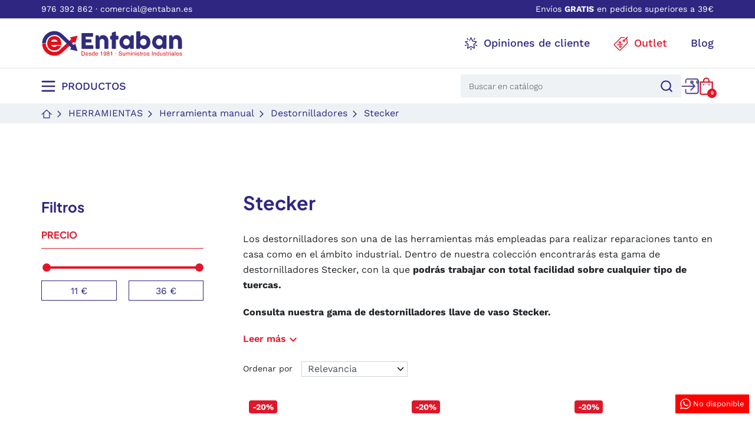

--- FILE ---
content_type: text/html; charset=utf-8
request_url: https://entaban.es/66-stecker
body_size: 44827
content:
<!DOCTYPE html>
<html lang="es-ES">

  <head>
    
      
	<meta charset="utf-8">


	<meta http-equiv="x-ua-compatible" content="ie=edge">



	<title>Destornilladores llave de vaso / Stecker</title>
        
        
    
	<meta name="description" content="La mayor gama de destornilladores llave de vaso del mercado. Fabricados en España. Varios diseños y tamaños. Máxima calidad y garantía. Consulta catálogo.">
    		<meta name="robots" content="index,follow">
        		<link rel="canonical" href="https://entaban.es/66-stecker">
        
            

    
        
    



	<meta name="viewport" content="width=device-width, initial-scale=1">



	<link rel="icon" type="image/vnd.microsoft.icon" href="https://entaban.es/img/favicon.ico?1685088602">
	<link rel="shortcut icon" type="image/x-icon" href="https://entaban.es/img/favicon.ico?1685088602">



    <style>
.dynhook { position: relative;overflow: hidden;}
.dynhook::after { content: "";position: absolute;top: 0;left: -200px;width: 200px;height: 100%;background: linear-gradient(120deg,transparent,rgba(255, 255, 255, 0.4),transparent);animation: jpresta-reflect 1s infinite;pointer-events: none;z-index: 99999; }
@keyframes jpresta-reflect { 100% { left: 100%; }}
.dynhook::before { content: "";position: absolute;top: 5px;left: 50%;width: 6px;height: 6px;border-radius: 50%;background: #555;box-shadow: 10px 0 0 #555, 20px 0 0 #555;animation: jpresta-dots 1.2s infinite linear;pointer-events: none; }
@keyframes jpresta-dots { 0% { box-shadow: 10px 0 0 #555, 20px 0 0 #555; } 33% { box-shadow: 10px 0 0 transparent, 20px 0 0 #555; } 66% { box-shadow: 10px 0 0 #555, 20px 0 0 transparent; } 100% { box-shadow: 10px 0 0 #555, 20px 0 0 #555; } }
</style>
<style>.dynhook{display:inline-block;}</style><script>
                var jprestaUpdateCartDirectly = 1;
                var jprestaUseCreativeElements = 0;
                </script><script>
pcRunDynamicModulesJs = function() {
// Autoconf - 2026-01-19T13:31:43+00:00
// is_shoppingcart
// Cart is refreshed from HTML to be faster
// lgcookieslaw
if (typeof LGCookiesLawFront == 'function') {
  var object_lgcookieslaw_front = new LGCookiesLawFront();
  object_lgcookieslaw_front.init();
}
$('.lgcookieslaw-accept-button').click(function() {document.cookie = "jpresta_cache_context=;path=/;expires=Thu, 01 Jan 1970 00:00:00 GMT";});
$('.lgcookieslaw-partial-accept-button').click(function() {document.cookie = "jpresta_cache_context=;path=/;expires=Thu, 01 Jan 1970 00:00:00 GMT";});
// ets_abandonedcart
if (typeof aband_func !== 'undefined') {
   aband_func.popupReminder();
   aband_func.highlightbarReminder();
   aband_func.notificationReminder();
}
if (typeof ets_ab_fn !== 'undefined') {
  ets_ab_fn.init();
}
if (typeof ets_ab_fn_fav !== 'undefined') {
  ets_ab_fn_fav.init();
}
// whatsappchat
if (typeof setAgentsBox == 'function') {
    setAgentsBox();
}
if (typeof setWhatsAppSocialButton == 'function') {
    setWhatsAppSocialButton();
}
};</script>
<!-- Microdatos LocalBusiness -->
	
<script type="application/ld+json" id="adpmicrodatos-localbusiness-ps17v4.4.1">
{
    "name":"Suministros Indust. Entaban, S.A.",
    "url": "https://entaban.es/",
    "email" : "comercial@entaban.es",
    "address": {
        "@type": "PostalAddress",
        "addressLocality": "Zaragoza",
        "postalCode": "50014",
        "streetAddress": "C. de Tom\u00e1s A. Edison, 29",
        "addressRegion": "Zaragoza",
        "addressCountry": "ES"
    },
    "image": {
            "@type": "ImageObject",
            "url":  "https://entaban.es/img/logo-1681289651.svg"
    },
        "priceRange": "0 - 53211",
    "telephone": "+34 976 392 862",
    
        
    "@type": "LocalBusiness",
    "@context": "http://schema.org"
}
</script>

<!-- Microdatos Webpage -->
	
<script type="application/ld+json" id="adpmicrodatos-webpage-ps17v4.4.1">
{
    "@context": "http://schema.org",
    "@type" : "WebPage",
    "isPartOf": [{
        "@type":"WebSite",
        "url":  "https://entaban.es/",
        "name": "Suministros Indust. Entaban, S.A."
    }],
    "name": "Destornilladores llave de vaso \/ Stecker",
    "url": "https://entaban.es/66-stecker?srsltid=AfmBOoq9PCyNPlBMY_pWWqaL7NnqEBruLRhTSYQz7BaVf12eCEN_66D3"
}
</script>



<!-- Microdatos Breadcrumb -->
	<script type="application/ld+json" id="adpmicrodatos-breadcrumblist-ps17v4.4.1">
    {
        "itemListElement": [
            {
                "item": "https://entaban.es/",
                "name": "Inicio",
                "position": 1,
                "@type": "ListItem"
            }, 
            {
                "item": "https://entaban.es/57-herramientas",
                "name": "Herramientas",
                "position": 2,
                "@type": "ListItem"
            }, 
            {
                "item": "https://entaban.es/58-herramienta-manual",
                "name": "Herramienta manual",
                "position": 3,
                "@type": "ListItem"
            }, 
            {
                "item": "https://entaban.es/59-destornilladores",
                "name": "Destornilladores",
                "position": 4,
                "@type": "ListItem"
            }, 
            {
                "item": "https://entaban.es/66-stecker",
                "name": "Stecker",
                "position": 5,
                "@type": "ListItem"
            } 
        ],
        "@context": "https://schema.org/",
        "@type": "BreadcrumbList"
    }
</script>
<!-- Microdatos ItemList -->
	<script type="application/ld+json" id="adpmicrodatos-itemlist-ps17v4.4.1">
{
    "@context": "http://schema.org",
    "@type": "ItemList",
    "itemListElement": [
        {
            "mainEntityOfPage": "https://entaban.es/stecker/1428-destornillador-stecker-bahco-fit.html",
            "url": "https://entaban.es/stecker/1428-destornillador-stecker-bahco-fit.html",
            "name": "Destornillador Stecker Bahco Fit",
            "image": "https://entaban.es/3635-product_default/destornillador-stecker-bahco-fit.jpg",
            "position": 1,
            "@type": "ListItem"
        }, 
        {
            "mainEntityOfPage": "https://entaban.es/stecker/1467-destornillador-llave-vaso-boca-corta-bahco-ergo.html",
            "url": "https://entaban.es/stecker/1467-destornillador-llave-vaso-boca-corta-bahco-ergo.html",
            "name": "Destornillador llave vaso boca corta Bahco Ergo",
            "image": "https://entaban.es/3732-product_default/destornillador-llave-vaso-boca-corta-bahco-ergo.jpg",
            "position": 2,
            "@type": "ListItem"
        }, 
        {
            "mainEntityOfPage": "https://entaban.es/stecker/1468-destornillador-llave-vaso-boca-larga-bahco-ergo.html",
            "url": "https://entaban.es/stecker/1468-destornillador-llave-vaso-boca-larga-bahco-ergo.html",
            "name": "Destornillador llave vaso boca larga Bahco Ergo",
            "image": "https://entaban.es/3733-product_default/destornillador-llave-vaso-boca-larga-bahco-ergo.jpg",
            "position": 3,
            "@type": "ListItem"
        }, 
        {
            "mainEntityOfPage": "https://entaban.es/stecker/1469-destornillador-llave-vaso-boca-larga-doble-mango-bahco-ergo.html",
            "url": "https://entaban.es/stecker/1469-destornillador-llave-vaso-boca-larga-doble-mango-bahco-ergo.html",
            "name": "Destornillador llave vaso boca larga doble mango Bahco Ergo",
            "image": "https://entaban.es/3734-product_default/destornillador-llave-vaso-boca-larga-doble-mango-bahco-ergo.jpg",
            "position": 4,
            "@type": "ListItem"
        }, 
        {
            "mainEntityOfPage": "https://entaban.es/stecker/1470-destornillador-llave-vaso-varilla-flexible-bahco-ergo.html",
            "url": "https://entaban.es/stecker/1470-destornillador-llave-vaso-varilla-flexible-bahco-ergo.html",
            "name": "Destornillador llave vaso varilla flexible Bahco Ergo",
            "image": "https://entaban.es/3735-product_default/destornillador-llave-vaso-varilla-flexible-bahco-ergo.jpg",
            "position": 5,
            "@type": "ListItem"
        }, 
        {
            "mainEntityOfPage": "https://entaban.es/stecker/1429-destornillador-stecker-magnetico-flexible-bahco-fit.html",
            "url": "https://entaban.es/stecker/1429-destornillador-stecker-magnetico-flexible-bahco-fit.html",
            "name": "Destornillador Stecker m\u00e1gnetico flexible Bahco Fit",
            "image": "https://entaban.es/4094-product_default/destornillador-stecker-magnetico-flexible-bahco-fit.jpg",
            "position": 6,
            "@type": "ListItem"
        }, 
        {
            "mainEntityOfPage": "https://entaban.es/stecker/236-destornillador-mango-en-t-stecker-bahco.html",
            "url": "https://entaban.es/stecker/236-destornillador-mango-en-t-stecker-bahco.html",
            "name": "Destornillador mango en \"T\" stecker Bahco",
            "image": "https://entaban.es/11805-product_default/destornillador-mango-en-t-stecker-bahco.jpg",
            "position": 7,
            "@type": "ListItem"
        }, 
        {
            "mainEntityOfPage": "https://entaban.es/stecker/1433-destornillador-aislado-stecker-bahco-fit.html",
            "url": "https://entaban.es/stecker/1433-destornillador-aislado-stecker-bahco-fit.html",
            "name": "Destornillador aislado Stecker Bahco Fit",
            "image": "https://entaban.es/4075-product_default/destornillador-aislado-stecker-bahco-fit.jpg",
            "position": 8,
            "@type": "ListItem"
        } 
    ]
}
</script>

<meta property="og:title" content="Destornilladores llave de vaso / Stecker">
  <meta property="og:description" content="La mayor gama de destornilladores llave de vaso del mercado. Fabricados en España. Varios diseños y tamaños. Máxima calidad y garantía. Consulta catálogo.">
<meta property="og:type" content="website">
<meta property="og:url" content="https://entaban.es/66-stecker?srsltid=AfmBOoq9PCyNPlBMY_pWWqaL7NnqEBruLRhTSYQz7BaVf12eCEN_66D3">
<meta property="og:site_name" content="Suministros Indust. Entaban, S.A.">

  <meta property="og:image" content="https://entaban.es/img/logo-1681289651.svg">
<meta name="twitter:card" content="summary_large_image">
<meta property="twitter:title" content="Destornilladores llave de vaso / Stecker">
  <meta property="twitter:description" content="La mayor gama de destornilladores llave de vaso del mercado. Fabricados en España. Varios diseños y tamaños. Máxima calidad y garantía. Consulta catálogo.">
<meta property="twitter:site" content="Suministros Indust. Entaban, S.A.">
<meta property="twitter:creator" content="Suministros Indust. Entaban, S.A.">
<meta property="twitter:domain" content="https://entaban.es/66-stecker?srsltid=AfmBOoq9PCyNPlBMY_pWWqaL7NnqEBruLRhTSYQz7BaVf12eCEN_66D3">

  <meta property="twitter:image" content="https://entaban.es/img/logo-1681289651.svg">
      <meta property="twitter:image:alt" content="La mayor gama de destornilladores llave de vaso del mercado. Fabricados en España. Varios diseños y tamaños. Máxima calidad y garantía. Consulta catálogo.">
  

      <script type="application/ld+json">
      {
    "@context": "http://schema.org",
    "@type": "BreadcrumbList",
    "itemListElement": [
        {
            "@type": "ListItem",
            "position": 1,
            "name": "Inicio",
            "item": "https://entaban.es/"
        },
        {
            "@type": "ListItem",
            "position": 2,
            "name": "Herramientas",
            "item": "https://entaban.es/57-herramientas"
        },
        {
            "@type": "ListItem",
            "position": 3,
            "name": "Herramienta manual",
            "item": "https://entaban.es/58-herramienta-manual"
        },
        {
            "@type": "ListItem",
            "position": 4,
            "name": "Destornilladores",
            "item": "https://entaban.es/59-destornilladores"
        },
        {
            "@type": "ListItem",
            "position": 5,
            "name": "Stecker",
            "item": "https://entaban.es/66-stecker"
        }
    ]
}
    </script>
        <script type="application/ld+json">
      {
    "@context": "http://schema.org",
    "@type": "Organization",
    "name": "Suministros Indust. Entaban, S.A.",
    "url": "https://entaban.es/",
    "logo": {
        "@type": "ImageObject",
        "url": "https://entaban.es/img/logo-1681289651.svg"
    },
    "contactPoint": {
        "@type": "ContactPoint",
        "telephone": "+34 976 392 862",
        "contactType": "customer service"
    },
    "address": {
        "@type": "PostalAddress",
        "postalCode": "50014",
        "streetAddress": "C. de Tomás A. Edison, 29",
        "addressLocality": "Zaragoza, España"
    }
}
    </script>
  <!-- START OF DOOFINDER SCRIPT -->
  <script>
    const dfLayerOptions = {
      installationId: "31a0528a-03a4-469d-aa9e-b4bd61135b94",
      zone: "eu1",
      language: "es",
      currency: "EUR"
    };
    (function (l, a, y, e, r, s) {
      r = l.createElement(a); r.onload = e; r.async = 1; r.src = y;
      s = l.getElementsByTagName(a)[0]; s.parentNode.insertBefore(r, s);
    })(document, 'script', 'https://cdn.doofinder.com/livelayer/1/js/loader.min.js', function () {
      doofinderLoader.load(dfLayerOptions);
    });

    document.addEventListener('doofinder.cart.add', function(event) {

      const checkIfCartItemHasVariation = (cartObject) => {
        return (cartObject.item_id === cartObject.grouping_id) ? false : true;
      }

      /**
      * Returns only ID from string
      */
      const sanitizeVariationID = (variationID) => {
        return variationID.replace(/\D/g, "")
      }

      doofinderManageCart({
        cartURL          : "https://entaban.es/carrito",  //required for prestashop 1.7, in previous versions it will be empty.
        cartToken        : "1318370847116714b1db323906d19f04",
        productID        : checkIfCartItemHasVariation(event.detail) ? event.detail.grouping_id : event.detail.item_id,
        customizationID  : checkIfCartItemHasVariation(event.detail) ? sanitizeVariationID(event.detail.item_id) : 0,   // If there are no combinations, the value will be 0
        cuantity         : event.detail.amount,
      });
    });
  </script>
<!-- END OF DOOFINDER SCRIPT -->


            <script id="js-rcpgtm-config" type="application/json">{"bing":{"tracking_id":"","feed":{"id_product_prefix":"","id_product_source_key":"id_product","id_variant_prefix":"","id_variant_source_key":"id_attribute"}},"context":{"browser":{"device_type":1},"localization":{"id_country":6,"country_code":"ES","id_currency":1,"currency_code":"EUR","id_lang":1,"lang_code":"es"},"page":{"controller_name":"category","products_per_page":18,"category":{"id_category":66,"name":"Stecker","path":["Inicio","Herramientas","Herramienta manual","Destornilladores","Stecker"]},"search_term":""},"shop":{"id_shop":1,"shop_name":"Entaban","base_dir":"https:\/\/entaban.es\/"},"tracking_module":{"module_name":"rcpgtagmanager","module_version":"4.4.6","checkout_module":{"module":"default","controller":"order"},"service_version":"8","token":"bb87cceaf1eed393394632714c698886"},"user":[]},"criteo":{"tracking_id":"","feed":{"id_product_prefix":"","id_product_source_key":"id_product","id_variant_prefix":"","id_variant_source_key":"id_attribute"}},"facebook":{"tracking_id":"","feed":{"id_product_prefix":"","id_product_source_key":"id_product","id_variant_prefix":"","id_variant_source_key":"id_attribute"}},"ga4":{"tracking_id":"G-F9EBWY5EVC","server_container_url":"","is_url_passthrough":true,"is_data_import":false},"gads":{"tracking_id":"938072748","merchant_id":"111273560","conversion_labels":{"create_account":"","product_view":"","add_to_cart":"","begin_checkout":"","purchase":"d44HCIj89WYQrLWnvwM"},"is_custom_remarketing":false},"gtm":{"tracking_id":"GTM-P6DJ9H5","is_internal_traffic":false,"script_url":"https:\/\/www.googletagmanager.com\/gtm.js","data_layer_name":"dataLayer","id_parameter":"id","override_tracking_id":""},"google_feed":{"id_product_prefix":"","id_product_source_key":"id_product","id_variant_prefix":"","id_variant_source_key":"id_attribute"},"kelkoo":{"tracking_list":[],"feed":{"id_product_prefix":"","id_product_source_key":"id_product","id_variant_prefix":"","id_variant_source_key":"id_attribute"}},"pinterest":{"tracking_id":"","feed":{"id_product_prefix":"","id_product_source_key":"id_product","id_variant_prefix":"","id_variant_source_key":"id_attribute"}},"tiktok":{"tracking_id":"","feed":{"id_product_prefix":"","id_product_source_key":"id_product","id_variant_prefix":"","id_variant_source_key":"id_attribute"}},"twitter":{"tracking_id":"","events":{"add_to_cart_id":"","payment_info_id":"","checkout_initiated_id":"","product_view_id":"","lead_id":"","purchase_id":"","search_id":""},"feed":{"id_product_prefix":"","id_product_source_key":"id_product","id_variant_prefix":"","id_variant_source_key":"id_attribute"}}}</script>

        <script type="text/javascript" data-keepinline="true" data-cfasync="false">
            
            const rcpgtm_config = document.getElementById('js-rcpgtm-config') ?
                JSON.parse(document.getElementById('js-rcpgtm-config').textContent) :
                {}
            ;

            if (typeof rcpgtm_config === 'object' && rcpgtm_config.gtm?.tracking_id && rcpgtm_config.context?.browser) {
                rcpgtm_config.context.browser.user_agent = navigator.userAgent;
                rcpgtm_config.context.browser.navigator_lang = navigator.language || navigator.userLanguage;
                rcpgtm_config.context.browser.fingerprint = JSON.parse(window.localStorage.getItem('RCFingerprint'))?.value || window.crypto.randomUUID();
                rcpgtm_config.context.page.fingerprint = window.crypto.randomUUID();
                document.getElementById('js-rcpgtm-config').textContent = JSON.stringify(rcpgtm_config);

                window[rcpgtm_config.gtm.data_layer_name] = window[rcpgtm_config.gtm.data_layer_name] || [];

                const data_init = {
                    config: (({ gtm, context, ...rest }) => rest)(rcpgtm_config),
                    context: {
                        browser: {
                            ...rcpgtm_config.context.browser,
                            is_internal_traffic: rcpgtm_config.gtm.is_internal_traffic
                        },
                        page: (({ products_per_page, ...rest }) => rest)(rcpgtm_config.context.page),
                        localization: rcpgtm_config.context.localization,
                        shop: rcpgtm_config.context.shop,
                        user: rcpgtm_config.context.user,
                    },
                };

                window[rcpgtm_config.gtm.data_layer_name].push(data_init);

                (function(w,d,s,l,u,p,i){
                    w[l]=w[l]||[];w[l].push({'gtm.start': new Date().getTime(),event:'gtm.js'});
                    var f=d.getElementsByTagName(s)[0],j=d.createElement(s),dl=l!='dataLayer'?'&l='+l:'';
                    j.async=true;
                    j.src=u+'?'+p+'='+i+dl;
                    f.parentNode.insertBefore(j,f);
                })(window, document, 'script', rcpgtm_config.gtm.data_layer_name, rcpgtm_config.gtm.script_url, rcpgtm_config.gtm.id_parameter, rcpgtm_config.gtm.override_tracking_id || rcpgtm_config.gtm.tracking_id);
            }
            
        </script>
    
<script id="grc-widgets" src="https://widgets.guaranteed-reviews.com/static/widgets.min.js" data-public-key="ecfe7d26928a35e0dc165a741c440b46" data-lang="auto" defer></script>



  



    		<link href="https://entaban.es/img/logo-1681289651.svg" rel="preload" as="image">
        
  
  <link rel="preload" href="https://entaban.es/themes/entaban/assets/fonts/PlusJakartaSans-Regular-2cf169f1c8e81baa0235922e247d6415.woff2" as="font" crossorigin><link rel="preload" href="https://entaban.es/themes/entaban/assets/fonts/PlusJakartaSans-SemiBold-71c2742e591d3254d7ad9acf5be1de02.woff2" as="font" crossorigin><link rel="preload" href="https://entaban.es/themes/entaban/assets/fonts/PlusJakartaSans-Bold-59d4888cbd95cbfb602558f13e8485b6.woff2" as="font" crossorigin><link rel="preload" href="https://entaban.es/themes/entaban/assets/fonts/WorkSans-Light-3493bc866e59fe8585c3709c51cabdb9.woff2" as="font" crossorigin><link rel="preload" href="https://entaban.es/themes/entaban/assets/fonts/WorkSans-Regular-3804a4b3998d42d072fe2a72b003c753.woff2" as="font" crossorigin><link rel="preload" href="https://entaban.es/themes/entaban/assets/fonts/WorkSans-Medium-45ee0967de1e4bf124789e84a28cf291.woff2" as="font" crossorigin><link rel="preload" href="https://entaban.es/themes/entaban/assets/fonts/WorkSans-SemiBold-02545a07b02716ab94fa410655f46653.woff2" as="font" crossorigin><link rel="preload" href="https://entaban.es/themes/entaban/assets/fonts/WorkSans-Bold-febaee6bb2ca805a524308e6a5567cb2.woff2" as="font" crossorigin><link rel="preload" href="https://entaban.es/themes/entaban/assets/fonts/MaterialIcons-Regular-12a47ed5fd5585f0f4227fa035a1a607.woff2" as="font" crossorigin>




    
  
      <link rel="preload" href="https://entaban.es/themes/entaban/assets/cache/theme-e794a9246.css?v=38db3aed920cf82ab059bfccbd02be6a" as="style">
  
  <link rel="stylesheet" href="https://entaban.es/themes/entaban/assets/cache/theme-e794a9246.css?v=38db3aed920cf82ab059bfccbd02be6a" type="text/css" media="all">




    




  <script type="text/javascript">
        var dm_hash = "0";
        var dm_mode = 1;
        var listDisplayAjaxUrl = "https:\/\/entaban.es\/module\/is_themecore\/ajaxTheme";
        var prestashop = {"cart":{"products":[],"totals":{"total":{"type":"total","label":"Total","amount":0,"value":"0,00\u00a0\u20ac"},"total_including_tax":{"type":"total","label":"Total (impuestos incl.)","amount":0,"value":"0,00\u00a0\u20ac"},"total_excluding_tax":{"type":"total","label":"Total (impuestos excl.)","amount":0,"value":"0,00\u00a0\u20ac"}},"subtotals":{"products":{"type":"products","label":"Subtotal","amount":0,"value":"0,00\u00a0\u20ac"},"discounts":null,"shipping":{"type":"shipping","label":"Transporte","amount":0,"value":""},"tax":{"type":"tax","label":"Impuestos","amount":0,"value":"0,00\u00a0\u20ac"}},"products_count":0,"summary_string":"0 art\u00edculos","vouchers":{"allowed":1,"added":[]},"discounts":[],"minimalPurchase":0,"minimalPurchaseRequired":""},"currency":{"id":1,"name":"Euro","iso_code":"EUR","iso_code_num":"978","sign":"\u20ac"},"customer":{"lastname":"","firstname":"","email":"","birthday":"0000-00-00","newsletter":0,"newsletter_date_add":"0000-00-00 00:00:00","optin":0,"website":null,"company":null,"siret":null,"ape":null,"is_logged":false,"gender":{"type":null,"name":null},"addresses":[]},"language":{"name":"Espa\u00f1ol (Spanish)","iso_code":"es","locale":"es-ES","language_code":"es","is_rtl":0,"date_format_lite":"d\/m\/Y","date_format_full":"d\/m\/Y H:i:s","id":1},"page":{"title":"","canonical":"https:\/\/entaban.es\/66-stecker","meta":{"title":"Destornilladores llave de vaso \/ Stecker","description":"La mayor gama de destornilladores llave de vaso del mercado. Fabricados en Espa\u00f1a. Varios dise\u00f1os y tama\u00f1os. M\u00e1xima calidad y garant\u00eda. Consulta cat\u00e1logo.","keywords":"","robots":"index"},"page_name":"category","body_classes":{"lang-es":true,"lang-rtl":false,"country-ES":true,"currency-EUR":true,"layout-left-column":true,"page-category":true,"tax-display-enabled":true,"page-customer-account":false,"category-id-66":true,"category-Stecker":true,"category-id-parent-59":true,"category-depth-level-5":true},"admin_notifications":[],"password-policy":{"feedbacks":{"0":"Muy d\u00e9bil","1":"D\u00e9bil","2":"Promedio","3":"Fuerte","4":"Muy fuerte","Straight rows of keys are easy to guess":"Una serie seguida de teclas de la misma fila es f\u00e1cil de adivinar","Short keyboard patterns are easy to guess":"Los patrones de teclado cortos son f\u00e1ciles de adivinar","Use a longer keyboard pattern with more turns":"Usa un patr\u00f3n de teclado m\u00e1s largo y con m\u00e1s giros","Repeats like \"aaa\" are easy to guess":"Las repeticiones como \u00abaaa\u00bb son f\u00e1ciles de adivinar","Repeats like \"abcabcabc\" are only slightly harder to guess than \"abc\"":"Las repeticiones como \"abcabcabc\" son solo un poco m\u00e1s dif\u00edciles de adivinar que \"abc\"","Sequences like abc or 6543 are easy to guess":"Sequences like \"abc\" or \"6543\" are easy to guess","Recent years are easy to guess":"Los a\u00f1os recientes son f\u00e1ciles de adivinar","Dates are often easy to guess":"Las fechas suelen ser f\u00e1ciles de adivinar","This is a top-10 common password":"Esta es una de las 10 contrase\u00f1as m\u00e1s comunes","This is a top-100 common password":"Esta es una de las 100 contrase\u00f1as m\u00e1s comunes","This is a very common password":"Esta contrase\u00f1a es muy com\u00fan","This is similar to a commonly used password":"Esta contrase\u00f1a es similar a otras contrase\u00f1as muy usadas","A word by itself is easy to guess":"Una palabra que por s\u00ed misma es f\u00e1cil de adivinar","Names and surnames by themselves are easy to guess":"Los nombres y apellidos completos son f\u00e1ciles de adivinar","Common names and surnames are easy to guess":"Los nombres comunes y los apellidos son f\u00e1ciles de adivinar","Use a few words, avoid common phrases":"Usa varias palabras, evita frases comunes","No need for symbols, digits, or uppercase letters":"No se necesitan s\u00edmbolos, d\u00edgitos o letras may\u00fasculas","Avoid repeated words and characters":"Evita repetir palabras y caracteres","Avoid sequences":"Evita secuencias","Avoid recent years":"Evita a\u00f1os recientes","Avoid years that are associated with you":"Evita a\u00f1os que puedan asociarse contigo","Avoid dates and years that are associated with you":"Evita a\u00f1os y fechas que puedan asociarse contigo","Capitalization doesn't help very much":"Las may\u00fasculas no ayudan mucho","All-uppercase is almost as easy to guess as all-lowercase":"Todo en may\u00fasculas es casi tan f\u00e1cil de adivinar como en min\u00fasculas","Reversed words aren't much harder to guess":"Las palabras invertidas no son mucho m\u00e1s dif\u00edciles de adivinar","Predictable substitutions like '@' instead of 'a' don't help very much":"Predictable substitutions like \"@\" instead of \"a\" don't help very much","Add another word or two. Uncommon words are better.":"A\u00f1ade una o dos palabras m\u00e1s. Es mejor usar palabras poco habituales."}}},"shop":{"name":"Suministros Indust. Entaban, S.A.","logo":"https:\/\/entaban.es\/img\/logo-1681289651.svg","stores_icon":"https:\/\/entaban.es\/img\/logo_stores.png","favicon":"https:\/\/entaban.es\/img\/favicon.ico"},"core_js_public_path":"\/themes\/","urls":{"base_url":"https:\/\/entaban.es\/","current_url":"https:\/\/entaban.es\/66-stecker?srsltid=AfmBOoq9PCyNPlBMY_pWWqaL7NnqEBruLRhTSYQz7BaVf12eCEN_66D3","shop_domain_url":"https:\/\/entaban.es","img_ps_url":"https:\/\/entaban.es\/img\/","img_cat_url":"https:\/\/entaban.es\/img\/c\/","img_lang_url":"https:\/\/entaban.es\/img\/l\/","img_prod_url":"https:\/\/entaban.es\/img\/p\/","img_manu_url":"https:\/\/entaban.es\/img\/m\/","img_sup_url":"https:\/\/entaban.es\/img\/su\/","img_ship_url":"https:\/\/entaban.es\/img\/s\/","img_store_url":"https:\/\/entaban.es\/img\/st\/","img_col_url":"https:\/\/entaban.es\/img\/co\/","img_url":"https:\/\/entaban.es\/themes\/entaban\/assets\/img\/","css_url":"https:\/\/entaban.es\/themes\/entaban\/assets\/css\/","js_url":"https:\/\/entaban.es\/themes\/entaban\/assets\/js\/","pic_url":"https:\/\/entaban.es\/upload\/","theme_assets":"https:\/\/entaban.es\/themes\/entaban\/assets\/","pages":{"address":"https:\/\/entaban.es\/direccion","addresses":"https:\/\/entaban.es\/direcciones","authentication":"https:\/\/entaban.es\/iniciar-sesion","manufacturer":"https:\/\/entaban.es\/fabricantes","cart":"https:\/\/entaban.es\/carrito","category":"https:\/\/entaban.es\/index.php?controller=category","cms":"https:\/\/entaban.es\/index.php?controller=cms","contact":"https:\/\/entaban.es\/contactenos","discount":"https:\/\/entaban.es\/descuento","guest_tracking":"https:\/\/entaban.es\/seguimiento-pedido-invitado","history":"https:\/\/entaban.es\/historial-compra","identity":"https:\/\/entaban.es\/datos-personales","index":"https:\/\/entaban.es\/","my_account":"https:\/\/entaban.es\/mi-cuenta","order_confirmation":"https:\/\/entaban.es\/confirmacion-pedido","order_detail":"https:\/\/entaban.es\/index.php?controller=order-detail","order_follow":"https:\/\/entaban.es\/seguimiento-pedido","order":"https:\/\/entaban.es\/pedido","order_return":"https:\/\/entaban.es\/index.php?controller=order-return","order_slip":"https:\/\/entaban.es\/facturas-abono","pagenotfound":"https:\/\/entaban.es\/pagina-no-encontrada","password":"https:\/\/entaban.es\/recuperar-contrasena","pdf_invoice":"https:\/\/entaban.es\/index.php?controller=pdf-invoice","pdf_order_return":"https:\/\/entaban.es\/index.php?controller=pdf-order-return","pdf_order_slip":"https:\/\/entaban.es\/index.php?controller=pdf-order-slip","prices_drop":"https:\/\/entaban.es\/productos-rebajados","product":"https:\/\/entaban.es\/index.php?controller=product","registration":"https:\/\/entaban.es\/registro","search":"https:\/\/entaban.es\/busqueda","sitemap":"https:\/\/entaban.es\/mapa del sitio","stores":"https:\/\/entaban.es\/tiendas","supplier":"https:\/\/entaban.es\/proveedor","brands":"https:\/\/entaban.es\/fabricantes","register":"https:\/\/entaban.es\/registro","order_login":"https:\/\/entaban.es\/pedido?login=1"},"alternative_langs":[],"actions":{"logout":"https:\/\/entaban.es\/?mylogout="},"no_picture_image":{"bySize":{"small_default":{"url":"https:\/\/entaban.es\/img\/p\/es-default-small_default.jpg","width":98,"height":98},"cart_default":{"url":"https:\/\/entaban.es\/img\/p\/es-default-cart_default.jpg","width":125,"height":125},"home_default":{"url":"https:\/\/entaban.es\/img\/p\/es-default-home_default.jpg","width":250,"height":250},"medium_default":{"url":"https:\/\/entaban.es\/img\/p\/es-default-medium_default.jpg","width":452,"height":452},"product_default":{"url":"https:\/\/entaban.es\/img\/p\/es-default-product_default.jpg","width":558,"height":452},"large_default":{"url":"https:\/\/entaban.es\/img\/p\/es-default-large_default.jpg","width":1280,"height":1280}},"small":{"url":"https:\/\/entaban.es\/img\/p\/es-default-small_default.jpg","width":98,"height":98},"medium":{"url":"https:\/\/entaban.es\/img\/p\/es-default-medium_default.jpg","width":452,"height":452},"large":{"url":"https:\/\/entaban.es\/img\/p\/es-default-large_default.jpg","width":1280,"height":1280},"legend":""}},"configuration":{"display_taxes_label":true,"display_prices_tax_incl":true,"is_catalog":false,"show_prices":true,"opt_in":{"partner":false},"quantity_discount":{"type":"discount","label":"Descuento unitario"},"voucher_enabled":1,"return_enabled":1},"field_required":[],"breadcrumb":{"links":[{"title":"Inicio","url":"https:\/\/entaban.es\/"},{"title":"Herramientas","url":"https:\/\/entaban.es\/57-herramientas"},{"title":"Herramienta manual","url":"https:\/\/entaban.es\/58-herramienta-manual"},{"title":"Destornilladores","url":"https:\/\/entaban.es\/59-destornilladores"},{"title":"Stecker","url":"https:\/\/entaban.es\/66-stecker"}],"count":5},"link":{"protocol_link":"https:\/\/","protocol_content":"https:\/\/"},"time":1769115787,"static_token":"1318370847116714b1db323906d19f04","token":"da0c6361bf8db1a5ca266ad6f9cb7425","debug":false};
      </script>



    
  </head>

  <body id="category" class="lang-es country-es currency-eur layout-left-column page-category tax-display-enabled category-id-66 category-stecker category-id-parent-59 category-depth-level-5">

    
      
    

    <main class="l-main">
      
              

      <header id="header" class="l-header mb-0 border-0">
        
          
  <div class="header-banner">
    
  </div>



  <nav class="header-nav border-bottom bg-primary py-1 d-none d-md-block">
    <div class="container">
      <div class="row align-items-center">
        <nav class="top-disclaimer w-100">
	<div class="row align-items-center justify-content-between top-disclaimer-message w-100 m-0">
	    <p class="font-sm text-white mb-0"><a href="tel:+34976392862" rel="nofollow">976 392 862</a> · <a href="mailto:comercial@entaban.es" rel="nofollow">comercial@entaban.es</a></p>
<p class="font-sm text-white mb-0">Envíos <b>GRATIS</b> en pedidos superiores a 39€</p>
	</div>
</nav>

        
      </div>
    </div>
  </nav>



            <div class="header-top">
          <div class="border-bottom">
            <div class="container">
               <div class="row header-top__row justify-content-between py-3">
                <div class="col-md-4 col header-top__block header-top__block--logo pl-0">
                  <a href="https://entaban.es/">
                    <picture><img src="https://entaban.es/img/logo-1681289651.svg" width="" height="" class="logo img-fluid" alt="Suministros Indust. Entaban, S.A. logo"></picture>
                  </a>
                </div>
                <div class="d-flex align-items-center">
                    <svg xmlns="http://www.w3.org/2000/svg" width="23" height="22" viewbox="0 0 23 22"><g><g><path d="m9.25,5.29L11.5.76l2.91,5.94,6.55.96-4.74,4.61,1.11,6.52-5.85-3.09-5.86,3.07,1.13-6.52L2.01,7.63l3.52-.5" style="fill:none; stroke:#2f2680; stroke-linecap:round; stroke-linejoin:round; stroke-width:1.42px;"></path><line id="e" x1="5.17" y1="2.08" x2="6.61" y2="4.13" style="fill:none; stroke:#2f2680; stroke-linecap:round; stroke-linejoin:round; stroke-width:1.42px;"></line><line id="f" x1="16.41" y1="4.13" x2="17.86" y2="2.08" style="fill:none; stroke:#2f2680; stroke-linecap:round; stroke-linejoin:round; stroke-width:1.42px;"></line><line id="g" x1="19.14" y1="13.33" x2="21.5" y2="14.17" style="fill:none; stroke:#2f2680; stroke-linecap:round; stroke-linejoin:round; stroke-width:1.42px;"></line><line id="h" x1="1.5" y1="14.1" x2="3.86" y2="13.27" style="fill:none; stroke:#2f2680; stroke-linecap:round; stroke-linejoin:round; stroke-width:1.42px;"></line><line id="i" x1="11.5" y1="18.74" x2="11.5" y2="21.24" style="fill:none; stroke:#2f2680; stroke-linecap:round; stroke-linejoin:round; stroke-width:1.42px;"></line></g></g></svg>
                    <a href="https://www.sociedad-de-opiniones-contrastadas.es/suministros-industriales-entaban/" target="_blank" rel="nofollow"><span class="h5 text-primary ml-2 mr-5 mb-0 font-weight-medium">Opiniones de cliente</span></a>
                    <svg xmlns="http://www.w3.org/2000/svg" width="25" height="24" viewbox="0 0 25 24"><g><path d="m18.42,1.73l-4.7-.35c-.33-.02-.67.1-.89.33L1.68,12.9c-.44.45-.44,1.17,0,1.62l8.29,8.29c.45.45,1.17.45,1.62,0l11.56-11.56c.25-.25.37-.62.32-.98l-1.05-7.35" style="fill:none; stroke:#e01628; stroke-linecap:round; stroke-linejoin:round; stroke-width:1.43px;"></path><circle cx="17.65" cy="7.06" r="1.44" style="fill:none; stroke:#e01628; stroke-linecap:round; stroke-linejoin:round; stroke-width:1.43px;"></circle><line x1="18.55" y1="5.95" x2="23.65" y2=".84" style="fill:none; stroke:#e01628; stroke-linecap:round; stroke-linejoin:round; stroke-width:1.43px;"></line><line x1="6.65" y1="13.95" x2="15.71" y2="12.84" style="fill:none; stroke:#e01628; stroke-linecap:round; stroke-linejoin:round; stroke-width:1.43px;"></line><circle cx="10.77" cy="9.99" r="1.44" style="fill:none; stroke:#e01628; stroke-linecap:round; stroke-linejoin:round; stroke-width:1.43px;"></circle><circle cx="11.76" cy="16.83" r="1.44" style="fill:none; stroke:#e01628; stroke-linecap:round; stroke-linejoin:round; stroke-width:1.43px;"></circle></g></svg>
                    <a href="/239-ofertas-y-promociones"><span class="h5 text-danger ml-2 mr-5 mb-0 font-weight-medium">Outlet</span></a>
                    <a href="/blog/"><span class="h5 text-primary mb-0 font-weight-medium">Blog</span></a>
                </div>
              </div>
            </div>
          </div>
        </div>
    
        
      </header>
                <div class="bg-white sticky-header">
            <div class="container">
                <div class="row align-items-center justify-content-between py-2">
                    <div class="col flex-grow-0 header-top__block header-top__block--menu-toggle p-0">
                        <a class="header-top__link p-0" rel="nofollow" href="#" data-toggle="modal" data-target="#mobile_top_menu_wrapper">
                            <div class="d-flex align-items-center header-top__icon-container">
                                <svg xmlns="http://www.w3.org/2000/svg" width="24" height="20" viewbox="0 0 24 20"><line x1="1.9" y1="2.07" x2="22.31" y2="2.07" style="fill:none; stroke:#2f2680; stroke-linecap:round; stroke-linejoin:round; stroke-width:2.64px;"></line><line x1="1.9" y1="10" x2="22.31" y2="10" style="fill:none; stroke:#2f2680; stroke-linecap:round; stroke-linejoin:round; stroke-width:2.64px;"></line><line x1="1.69" y1="17.93" x2="22.1" y2="17.93" style="fill:none; stroke:#2f2680; stroke-linecap:round; stroke-linejoin:round; stroke-width:2.64px;"></line></svg>
                                <span class="h5 text-primary text-uppercase font-weight-medium ml-2 mb-0">Productos</span>
                            </div>
                        </a>
                    </div>
                    <div class="d-flex align-items-center">
                        <div class="header-top__block header-top__block--search col px-0 mt-2 mt-md-0 border-top border-0">
	<div id="_desktop_search_from" class="d-md-block">
		<form class="search-form js-search-form">
			<div class="search-form__form-group">
				<input type="hidden" name="controller" value="search">
				<input class="js-search-input search-form__input form-control" placeholder="Buscar en catálogo" type="text" name="s">
				<button type="submit" aria-label="Buscar" class="search-form__btn btn">
					<svg xmlns="http://www.w3.org/2000/svg" width="20" height="20" viewbox="0 0 20 20"><g><g><g><path d="m14.69,14.33c-1.44,1.55-3.4,2.47-5.67,2.47-4.33,0-7.83-3.51-7.83-7.83S4.69,1.24,9.02,1.24h0c4.33,0,7.83,3.51,7.83,7.83h0c0,1.96-.82,3.81-2.16,5.26" style="fill:none; stroke:#2f2680; stroke-linecap:round; stroke-linejoin:round; stroke-width:2.06px;"></path><path id="f" d="m18.81,18.76l-4.23-4.23" style="fill:none; stroke:#2f2680; stroke-linecap:round; stroke-linejoin:round; stroke-width:2.06px;"></path></g></g></g></svg>
				</button>
			</div>
		</form>
	</div>

	<a role="button" class="d-none search-toggler header-top__link px-0 px-md-1" data-toggle="modal" data-target="#saerchModal">
		<div class="header-top__icon-container">
			<span class="header-top__icon material-icons">search</span>
		</div>
	</a>

</div>
<div id="dyn6972908bcf3f2" class="dynhook pc_displayTop_8" data-module="8" data-hook="displayTop" data-hooktype="w" data-hookargs="altern=1^"><div class="loadingempty"></div><div class="col flex-grow-0 header-top__block header-top__block--user p-0">
  <a class="header-top__link p-0" rel="nofollow" href="https://entaban.es/iniciar-sesion?back=https%3A%2F%2Fentaban.es%2F66-stecker%3Fsrsltid%3DAfmBOoq9PCyNPlBMY_pWWqaL7NnqEBruLRhTSYQz7BaVf12eCEN_66D3" title="Acceda a su cuenta de cliente">
    <div class="header-top__icon-container">
              <svg xmlns="http://www.w3.org/2000/svg" width="30" height="30" viewbox="0 0 30 30"><g><g><g><line x1="22.43" y1="14.92" x2="1.26" y2="14.92" style="fill:none; stroke:#2f2680; stroke-linecap:round; stroke-linejoin:round; stroke-width:1.95px;"></line></g></g><path d="m16.43,8.47l6.46,6.46-6.61,6.61" style="fill:none; stroke:#2f2680; stroke-linecap:round; stroke-linejoin:round; stroke-width:1.95px;"></path><g><g><path d="m7.57,9.22v-3.15c0-1.8,1.35-3.3,2.85-3.3h15.46c1.5,0,2.85,1.5,2.85,3.3v17.87c0,1.8-1.35,3.3-2.85,3.3h-15.61c-1.5,0-2.85-1.5-2.85-3.3v-3.3" style="fill:none; stroke:#2f2680; stroke-linecap:round; stroke-linejoin:round; stroke-width:1.95px;"></path></g></g></g></svg>
          </div>
  </a>
</div>
</div><div class="header-top__block header-top__block--cart col flex-grow-0 p-0">
  <div class="js-blockcart blockcart cart-preview dropdown" data-refresh-url="//entaban.es/module/is_shoppingcart/ajax">
    <a href="#" role="button" id="cartDropdown" data-toggle="dropdown" aria-haspopup="true" aria-expanded="false" class="header-top__link d-lg-block d-none p-0" rel="nofollow">
      <div class="header-top__icon-container">
          <svg xmlns="http://www.w3.org/2000/svg" width="25" height="30" viewbox="0 0 25 30"><g><path d="m22.58,7.97H2.43" style="fill:none; stroke:#e01628; stroke-linecap:round; stroke-linejoin:round; stroke-width:2.17px;"></path><path d="m2.43,7.97v18.12c-.14,1.3.87,2.46,2.17,2.61h15.66c1.3-.14,2.32-1.3,2.32-2.61V7.97" style="fill:none; stroke:#e01628; stroke-linecap:round; stroke-linejoin:round; stroke-width:2.17px;"></path><path d="m17.07,12.17h0" style="fill:none; stroke:#e01628; stroke-linecap:round; stroke-linejoin:round; stroke-width:2.17px;"></path><path d="m7.94,7.53v-1.88c.14-2.46,2.17-4.35,4.64-4.35,2.46.14,4.35,2.03,4.35,4.35v2.03" style="fill:none; stroke:#e01628; stroke-linecap:round; stroke-linejoin:round; stroke-width:2.17px;"></path><path d="m7.94,12.32h0" style="fill:none; stroke:#e01628; stroke-linecap:round; stroke-linejoin:round; stroke-width:2.17px;"></path></g></svg>
        <span class="header-top__badge bg-danger ">
          0
        </span>
      </div>
    </a>
    <a href="//entaban.es/carrito?action=show" class="d-flex d-lg-none header-top__link ml-2 ml-md-0 cart-icon" rel="nofollow">
      <div class="header-top__icon-container">
        <span class="header-top__icon material-icons cart-icon">
          <svg xmlns="http://www.w3.org/2000/svg" width="25" height="30" viewbox="0 0 25 30"><g><path d="m22.58,7.97H2.43" style="fill:none; stroke:#e01628; stroke-linecap:round; stroke-linejoin:round; stroke-width:2.17px;"></path><path d="m2.43,7.97v18.12c-.14,1.3.87,2.46,2.17,2.61h15.66c1.3-.14,2.32-1.3,2.32-2.61V7.97" style="fill:none; stroke:#e01628; stroke-linecap:round; stroke-linejoin:round; stroke-width:2.17px;"></path><path d="m17.07,12.17h0" style="fill:none; stroke:#e01628; stroke-linecap:round; stroke-linejoin:round; stroke-width:2.17px;"></path><path d="m7.94,7.53v-1.88c.14-2.46,2.17-4.35,4.64-4.35,2.46.14,4.35,2.03,4.35,4.35v2.03" style="fill:none; stroke:#e01628; stroke-linecap:round; stroke-linejoin:round; stroke-width:2.17px;"></path><path d="m7.94,12.32h0" style="fill:none; stroke:#e01628; stroke-linecap:round; stroke-linejoin:round; stroke-width:2.17px;"></path></g></svg>
        </span>
        <span class="header-top__badge ">
          0
        </span>
      </div>
    </a>
    <div class="dropdown-menu blockcart__dropdown cart-dropdown dropdown-menu-right rounded-0 checkout-preview py-0" aria-labelledby="cartDropdown">
      <div class="cart-dropdown__content keep-open js-cart__card-body cart__card-body p-4">
        <div class="cart-loader">
          <div class="spinner-border text-primary" role="status"><span class="sr-only">Loading...</span></div>
        </div>
        <div class="cart-dropdown__title d-flex align-items-center mb-3">
          <p class="h2 text-primary mb-0 mr-2 font-weight-semibold">
            Carrito
          </p>
          <a data-toggle="dropdown" href="#" class="cart-dropdown__close dropdown-close ml-auto cursor-pointer text-decoration-none">
            <i class="material-icons d-block text-primary text-primary close-button">close</i>
          </a>
        </div>
                  <div class="alert alert-warning">
            Su carrito está vacío.
          </div>
              </div>
    </div>
  </div>
</div>


<div class="d-none col-12 header-top__block header-top__block--menu mt-3">
  <div class="main-menu" id="_desktop_top_menu">
    
      <ul class="main-menu__dropdown js-main-menu h-100 border-0" role="navigation" data-depth="0">
                      <li class="h-100 main-menu__item--0 category main-menu__item main-menu__item--top border-0 " id="category-239">
          
                      <a class="w-100 h-100 main-menu__item-link main-menu__item-link--top main-menu__item-link--nosubmenu pb-0" href="https://entaban.es/239-ofertas-y-promociones" data-depth="0">
                                <picture><source type="image/webp" srcset="https://entaban.es/img/c/239-0_thumb.webp"><img src="https://entaban.es/img/c/239-0_thumb.jpg" alt="Ofertas y promociones" width="29" height="29"></source></picture>
                            <span class="text-primary font-weight-medium  pl-2 ">Ofertas y promociones</span>
            </a>
                              </li>
                                        <li class="h-100 main-menu__item--0 category main-menu__item main-menu__item--top border-0 " id="category-426" aria-haspopup="true" aria-expanded="false" aria-owns="top_sub_menu_63784" aria-controls="top_sub_menu_63784">
          
                    <div class="main-menu__item-header">
                      <a class="w-100 h-100 main-menu__item-link main-menu__item-link--top main-menu__item-link--hassubmenu pb-0" href="https://entaban.es/426-agricola" data-depth="0">
                                <picture><source type="image/webp" srcset="https://entaban.es/img/c/426-0_thumb.webp"><img src="https://entaban.es/img/c/426-0_thumb.jpg" alt="Agrícola" width="29" height="29"></source></picture>
                            <span class="text-primary font-weight-medium  pl-2 ">Agrícola</span>
            </a>
                                                <span>
                <span data-target="#top_sub_menu_20862" data-toggle="collapse" class="d-block navbar-toggler icon-collapse">
                  <i class="material-icons text-danger font-sm">add</i>
                </span>
              </span>
          </div>
                                <div class="main-menu__sub  collapse bg-transparent" data-collapse-hide-mobile id="top_sub_menu_20862" role="group" aria-labelledby="category-426" aria-expanded="false" aria-hidden="true">
              <div class="menu-sub__content">
                
      <ul class="main-menu__list main-menu__list--1" data-depth="1">
                      <li class="h-100 main-menu__item--1 category main-menu__item main-menu__item--sub border-0 " id="category-452">
          
                      <a class="w-100 h-100 main-menu__item-link main-menu__item-link--sub main-menu__item-link--1 pt-1 main-menu__item-link--nosubmenu pb-0" href="https://entaban.es/452-afiladores" data-depth="1">
                            <span class="">Afiladores</span>
            </a>
                              </li>
                                        <li class="h-100 main-menu__item--1 category main-menu__item main-menu__item--sub border-0 " id="category-574" aria-haspopup="true" aria-expanded="false" aria-owns="top_sub_menu_52429" aria-controls="top_sub_menu_52429">
          
                    <div class="main-menu__item-header">
                      <a class="w-100 h-100 main-menu__item-link main-menu__item-link--sub main-menu__item-link--1 pt-1 main-menu__item-link--hassubmenu pb-0" href="https://entaban.es/574-corte-y-poda" data-depth="1">
                            <span class="">Corte y Poda</span>
            </a>
                                                <span>
                <span data-target="#top_sub_menu_44959" data-toggle="collapse" class="d-block navbar-toggler icon-collapse">
                  <i class="material-icons text-danger font-sm">add</i>
                </span>
              </span>
          </div>
                                <div class=" collapse bg-transparent" data-collapse-hide-mobile id="top_sub_menu_44959" role="group" aria-labelledby="category-574" aria-expanded="false" aria-hidden="true">
              <div>
                
      <ul class="main-menu__list main-menu__list--2" data-depth="2">
                      <li class="h-100 main-menu__item--2 category main-menu__item main-menu__item--sub border-0 " id="category-575">
          
                      <a class="w-100 h-100 main-menu__item-link main-menu__item-link--sub main-menu__item-link--2 pt-1 main-menu__item-link--nosubmenu pb-0" href="https://entaban.es/575-pertigas-manuales" data-depth="2">
                            <span class="">Pértigas manuales</span>
            </a>
                              </li>
                      <li class="h-100 main-menu__item--2 category main-menu__item main-menu__item--sub border-0 " id="category-450">
          
                      <a class="w-100 h-100 main-menu__item-link main-menu__item-link--sub main-menu__item-link--2 pt-1 main-menu__item-link--nosubmenu pb-0" href="https://entaban.es/450-serruchos-profesionales" data-depth="2">
                            <span class="">Serruchos profesionales</span>
            </a>
                              </li>
                      <li class="h-100 main-menu__item--2 category main-menu__item main-menu__item--sub border-0 " id="category-449">
          
                      <a class="w-100 h-100 main-menu__item-link main-menu__item-link--sub main-menu__item-link--2 pt-1 main-menu__item-link--nosubmenu pb-0" href="https://entaban.es/449-tijeras-poda-manuales" data-depth="2">
                            <span class="">Tijeras poda manuales</span>
            </a>
                              </li>
                      <li class="h-100 main-menu__item--2 category main-menu__item main-menu__item--sub border-0 " id="category-576">
          
                      <a class="w-100 h-100 main-menu__item-link main-menu__item-link--sub main-menu__item-link--2 pt-1 main-menu__item-link--nosubmenu pb-0" href="https://entaban.es/576-motosierras-a-bateria" data-depth="2">
                            <span class="">Motosierras a batería</span>
            </a>
                              </li>
                      <li class="h-100 main-menu__item--2 category main-menu__item main-menu__item--sub border-0 " id="category-577">
          
                      <a class="w-100 h-100 main-menu__item-link main-menu__item-link--sub main-menu__item-link--2 pt-1 main-menu__item-link--nosubmenu pb-0" href="https://entaban.es/577-pertigas-a-bateria" data-depth="2">
                            <span class="">Pértigas a batería</span>
            </a>
                              </li>
                      <li class="h-100 main-menu__item--2 category main-menu__item main-menu__item--sub border-0 " id="category-506">
          
                      <a class="w-100 h-100 main-menu__item-link main-menu__item-link--sub main-menu__item-link--2 pt-1 main-menu__item-link--nosubmenu pb-0" href="https://entaban.es/506-tijeras-poda-bateria" data-depth="2">
                            <span class="">Tijeras poda batería</span>
            </a>
                              </li>
          </ul>
  
              </div>
            </div>
                  </li>
                      <li class="h-100 main-menu__item--1 category main-menu__item main-menu__item--sub border-0 " id="category-524">
          
                      <a class="w-100 h-100 main-menu__item-link main-menu__item-link--sub main-menu__item-link--1 pt-1 main-menu__item-link--nosubmenu pb-0" href="https://entaban.es/524-bombas-de-agua-para-succion-e-impulsion" data-depth="1">
                            <span class="">Bombas de agua</span>
            </a>
                              </li>
                      <li class="h-100 main-menu__item--1 category main-menu__item main-menu__item--sub border-0 " id="category-282">
          
                      <a class="w-100 h-100 main-menu__item-link main-menu__item-link--sub main-menu__item-link--1 pt-1 main-menu__item-link--nosubmenu pb-0" href="https://entaban.es/282-mangueras-agricolas" data-depth="1">
                            <span class="">Mangueras agrícolas</span>
            </a>
                              </li>
                                        <li class="h-100 main-menu__item--1 category main-menu__item main-menu__item--sub border-0 " id="category-434" aria-haspopup="true" aria-expanded="false" aria-owns="top_sub_menu_77616" aria-controls="top_sub_menu_77616">
          
                    <div class="main-menu__item-header">
                      <a class="w-100 h-100 main-menu__item-link main-menu__item-link--sub main-menu__item-link--1 pt-1 main-menu__item-link--hassubmenu pb-0" href="https://entaban.es/434-pulverizacion-agricola" data-depth="1">
                            <span class="">Pulverización agrícola</span>
            </a>
                                                <span>
                <span data-target="#top_sub_menu_75694" data-toggle="collapse" class="d-block navbar-toggler icon-collapse">
                  <i class="material-icons text-danger font-sm">add</i>
                </span>
              </span>
          </div>
                                <div class=" collapse bg-transparent" data-collapse-hide-mobile id="top_sub_menu_75694" role="group" aria-labelledby="category-434" aria-expanded="false" aria-hidden="true">
              <div>
                
      <ul class="main-menu__list main-menu__list--2" data-depth="2">
                      <li class="h-100 main-menu__item--2 category main-menu__item main-menu__item--sub border-0 " id="category-437">
          
                      <a class="w-100 h-100 main-menu__item-link main-menu__item-link--sub main-menu__item-link--2 pt-1 main-menu__item-link--nosubmenu pb-0" href="https://entaban.es/437-electricos-pilas" data-depth="2">
                            <span class="">Eléctricos - Pilas</span>
            </a>
                              </li>
                      <li class="h-100 main-menu__item--2 category main-menu__item main-menu__item--sub border-0 " id="category-441">
          
                      <a class="w-100 h-100 main-menu__item-link main-menu__item-link--sub main-menu__item-link--2 pt-1 main-menu__item-link--nosubmenu pb-0" href="https://entaban.es/441-espolvoreadores" data-depth="2">
                            <span class="">Espolvoreadores</span>
            </a>
                              </li>
                      <li class="h-100 main-menu__item--2 category main-menu__item main-menu__item--sub border-0 " id="category-433">
          
                      <a class="w-100 h-100 main-menu__item-link main-menu__item-link--sub main-menu__item-link--2 pt-1 main-menu__item-link--nosubmenu pb-0" href="https://entaban.es/433-pulverizadores-hidroneta" data-depth="2">
                            <span class="">Hidroneta</span>
            </a>
                              </li>
                      <li class="h-100 main-menu__item--2 category main-menu__item main-menu__item--sub border-0 " id="category-435">
          
                      <a class="w-100 h-100 main-menu__item-link main-menu__item-link--sub main-menu__item-link--2 pt-1 main-menu__item-link--nosubmenu pb-0" href="https://entaban.es/435-pulverizadores-previa-presion" data-depth="2">
                            <span class="">Previa presión</span>
            </a>
                              </li>
                      <li class="h-100 main-menu__item--2 category main-menu__item main-menu__item--sub border-0 " id="category-436">
          
                      <a class="w-100 h-100 main-menu__item-link main-menu__item-link--sub main-menu__item-link--2 pt-1 main-menu__item-link--nosubmenu pb-0" href="https://entaban.es/436-pulverizadores-presion-retenida" data-depth="2">
                            <span class="">Presión retenida</span>
            </a>
                              </li>
                      <li class="h-100 main-menu__item--2 category main-menu__item main-menu__item--sub border-0 " id="category-448">
          
                      <a class="w-100 h-100 main-menu__item-link main-menu__item-link--sub main-menu__item-link--2 pt-1 main-menu__item-link--nosubmenu pb-0" href="https://entaban.es/448-mantenimiento-y-boquillas" data-depth="2">
                            <span class="">Mantenimiento y boquillas</span>
            </a>
                              </li>
                      <li class="h-100 main-menu__item--2 category main-menu__item main-menu__item--sub border-0 " id="category-447">
          
                      <a class="w-100 h-100 main-menu__item-link main-menu__item-link--sub main-menu__item-link--2 pt-1 main-menu__item-link--nosubmenu pb-0" href="https://entaban.es/447-accesorios-pulverizadores" data-depth="2">
                            <span class="">Accesorios</span>
            </a>
                              </li>
          </ul>
  
              </div>
            </div>
                  </li>
                      <li class="h-100 main-menu__item--1 category main-menu__item main-menu__item--sub border-0 " id="category-427">
          
                      <a class="w-100 h-100 main-menu__item-link main-menu__item-link--sub main-menu__item-link--1 pt-1 main-menu__item-link--nosubmenu pb-0" href="https://entaban.es/427-tornilleria-agricola" data-depth="1">
                            <span class="">Tornillería agrícola</span>
            </a>
                              </li>
          </ul>
  
              </div>
            </div>
                  </li>
                                        <li class="h-100 main-menu__item--0 category main-menu__item main-menu__item--top border-0 " id="category-18" aria-haspopup="true" aria-expanded="false" aria-owns="top_sub_menu_66376" aria-controls="top_sub_menu_66376">
          
                    <div class="main-menu__item-header">
                      <a class="w-100 h-100 main-menu__item-link main-menu__item-link--top main-menu__item-link--hassubmenu pb-0" href="https://entaban.es/18-aislamiento" data-depth="0">
                                <picture><source type="image/webp" srcset="https://entaban.es/img/c/18-0_thumb.webp"><img src="https://entaban.es/img/c/18-0_thumb.jpg" alt="Aislamiento" width="29" height="29"></source></picture>
                            <span class="text-primary font-weight-medium  pl-2 ">Aislamiento</span>
            </a>
                                                <span>
                <span data-target="#top_sub_menu_2190" data-toggle="collapse" class="d-block navbar-toggler icon-collapse">
                  <i class="material-icons text-danger font-sm">add</i>
                </span>
              </span>
          </div>
                                <div class="main-menu__sub  collapse bg-transparent" data-collapse-hide-mobile id="top_sub_menu_2190" role="group" aria-labelledby="category-18" aria-expanded="false" aria-hidden="true">
              <div class="menu-sub__content">
                
      <ul class="main-menu__list main-menu__list--1" data-depth="1">
                      <li class="h-100 main-menu__item--1 category main-menu__item main-menu__item--sub border-0 " id="category-22">
          
                      <a class="w-100 h-100 main-menu__item-link main-menu__item-link--sub main-menu__item-link--1 pt-1 main-menu__item-link--nosubmenu pb-0" href="https://entaban.es/22-cintas" data-depth="1">
                            <span class="">Cintas</span>
            </a>
                              </li>
                      <li class="h-100 main-menu__item--1 category main-menu__item main-menu__item--sub border-0 " id="category-21">
          
                      <a class="w-100 h-100 main-menu__item-link main-menu__item-link--sub main-menu__item-link--1 pt-1 main-menu__item-link--nosubmenu pb-0" href="https://entaban.es/21-cordones-de-fibra" data-depth="1">
                            <span class="">Cordones de fibra</span>
            </a>
                              </li>
                      <li class="h-100 main-menu__item--1 category main-menu__item main-menu__item--sub border-0 " id="category-19">
          
                      <a class="w-100 h-100 main-menu__item-link main-menu__item-link--sub main-menu__item-link--1 pt-1 main-menu__item-link--nosubmenu pb-0" href="https://entaban.es/19-empaquetaduras" data-depth="1">
                            <span class="">Empaquetaduras</span>
            </a>
                              </li>
                      <li class="h-100 main-menu__item--1 category main-menu__item main-menu__item--sub border-0 " id="category-26">
          
                      <a class="w-100 h-100 main-menu__item-link main-menu__item-link--sub main-menu__item-link--1 pt-1 main-menu__item-link--nosubmenu pb-0" href="https://entaban.es/26-fieltro-filtrina" data-depth="1">
                            <span class="">Fieltro / Filtrina</span>
            </a>
                              </li>
                      <li class="h-100 main-menu__item--1 category main-menu__item main-menu__item--sub border-0 " id="category-20">
          
                      <a class="w-100 h-100 main-menu__item-link main-menu__item-link--sub main-menu__item-link--1 pt-1 main-menu__item-link--nosubmenu pb-0" href="https://entaban.es/20-grafito" data-depth="1">
                            <span class="">Grafito</span>
            </a>
                              </li>
                      <li class="h-100 main-menu__item--1 category main-menu__item main-menu__item--sub border-0 " id="category-248">
          
                      <a class="w-100 h-100 main-menu__item-link main-menu__item-link--sub main-menu__item-link--1 pt-1 main-menu__item-link--nosubmenu pb-0" href="https://entaban.es/248-mantas-aislantes" data-depth="1">
                            <span class="">Mantas aislantes</span>
            </a>
                              </li>
                      <li class="h-100 main-menu__item--1 category main-menu__item main-menu__item--sub border-0 " id="category-24">
          
                      <a class="w-100 h-100 main-menu__item-link main-menu__item-link--sub main-menu__item-link--1 pt-1 main-menu__item-link--nosubmenu pb-0" href="https://entaban.es/24-papel-carton-juntas" data-depth="1">
                            <span class="">Papel / Cartón juntas</span>
            </a>
                              </li>
                      <li class="h-100 main-menu__item--1 category main-menu__item main-menu__item--sub border-0 " id="category-23">
          
                      <a class="w-100 h-100 main-menu__item-link main-menu__item-link--sub main-menu__item-link--1 pt-1 main-menu__item-link--nosubmenu pb-0" href="https://entaban.es/23-placas-aislantes" data-depth="1">
                            <span class="">Placas aislantes</span>
            </a>
                              </li>
                      <li class="h-100 main-menu__item--1 category main-menu__item main-menu__item--sub border-0 " id="category-25">
          
                      <a class="w-100 h-100 main-menu__item-link main-menu__item-link--sub main-menu__item-link--1 pt-1 main-menu__item-link--nosubmenu pb-0" href="https://entaban.es/25-teflon-ptfe" data-depth="1">
                            <span class="">Teflón (PTFE)</span>
            </a>
                              </li>
          </ul>
  
              </div>
            </div>
                  </li>
                                        <li class="h-100 main-menu__item--0 category main-menu__item main-menu__item--top border-0 " id="category-3" aria-haspopup="true" aria-expanded="false" aria-owns="top_sub_menu_64636" aria-controls="top_sub_menu_64636">
          
                    <div class="main-menu__item-header">
                      <a class="w-100 h-100 main-menu__item-link main-menu__item-link--top main-menu__item-link--hassubmenu pb-0" href="https://entaban.es/3-cauchos" data-depth="0">
                                <picture><source type="image/webp" srcset="https://entaban.es/img/c/3-0_thumb.webp"><img src="https://entaban.es/img/c/3-0_thumb.jpg" alt="Cauchos" width="29" height="29"></source></picture>
                            <span class="text-primary font-weight-medium  pl-2 ">Cauchos</span>
            </a>
                                                <span>
                <span data-target="#top_sub_menu_90106" data-toggle="collapse" class="d-block navbar-toggler icon-collapse">
                  <i class="material-icons text-danger font-sm">add</i>
                </span>
              </span>
          </div>
                                <div class="main-menu__sub  collapse bg-transparent" data-collapse-hide-mobile id="top_sub_menu_90106" role="group" aria-labelledby="category-3" aria-expanded="false" aria-hidden="true">
              <div class="menu-sub__content">
                
      <ul class="main-menu__list main-menu__list--1" data-depth="1">
                      <li class="h-100 main-menu__item--1 category main-menu__item main-menu__item--sub border-0 " id="category-246">
          
                      <a class="w-100 h-100 main-menu__item-link main-menu__item-link--sub main-menu__item-link--1 pt-1 main-menu__item-link--nosubmenu pb-0" href="https://entaban.es/246-goma-abrasiva" data-depth="1">
                            <span class="">Goma abrasiva</span>
            </a>
                              </li>
                      <li class="h-100 main-menu__item--1 category main-menu__item main-menu__item--sub border-0 " id="category-8">
          
                      <a class="w-100 h-100 main-menu__item-link main-menu__item-link--sub main-menu__item-link--1 pt-1 main-menu__item-link--nosubmenu pb-0" href="https://entaban.es/8-goma-esponjosa" data-depth="1">
                            <span class="">Goma esponjosa</span>
            </a>
                              </li>
                      <li class="h-100 main-menu__item--1 category main-menu__item main-menu__item--sub border-0 " id="category-4">
          
                      <a class="w-100 h-100 main-menu__item-link main-menu__item-link--sub main-menu__item-link--1 pt-1 main-menu__item-link--nosubmenu pb-0" href="https://entaban.es/4-goma-sola-sbr" data-depth="1">
                            <span class="">Goma sola (SBR)</span>
            </a>
                              </li>
                      <li class="h-100 main-menu__item--1 category main-menu__item main-menu__item--sub border-0 " id="category-7">
          
                      <a class="w-100 h-100 main-menu__item-link main-menu__item-link--sub main-menu__item-link--1 pt-1 main-menu__item-link--nosubmenu pb-0" href="https://entaban.es/7-goma-natural-nr" data-depth="1">
                            <span class="">Goma natural (NR)</span>
            </a>
                              </li>
                      <li class="h-100 main-menu__item--1 category main-menu__item main-menu__item--sub border-0 " id="category-240">
          
                      <a class="w-100 h-100 main-menu__item-link main-menu__item-link--sub main-menu__item-link--1 pt-1 main-menu__item-link--nosubmenu pb-0" href="https://entaban.es/240-goma-nitrilo-nbr" data-depth="1">
                            <span class="">Goma nitrilo (NBR)</span>
            </a>
                              </li>
                      <li class="h-100 main-menu__item--1 category main-menu__item main-menu__item--sub border-0 " id="category-241">
          
                      <a class="w-100 h-100 main-menu__item-link main-menu__item-link--sub main-menu__item-link--1 pt-1 main-menu__item-link--nosubmenu pb-0" href="https://entaban.es/241-goma-de-neopreno-cr" data-depth="1">
                            <span class="">Goma de neopreno (CR)</span>
            </a>
                              </li>
                      <li class="h-100 main-menu__item--1 category main-menu__item main-menu__item--sub border-0 " id="category-242">
          
                      <a class="w-100 h-100 main-menu__item-link main-menu__item-link--sub main-menu__item-link--1 pt-1 main-menu__item-link--nosubmenu pb-0" href="https://entaban.es/242-goma-epdm" data-depth="1">
                            <span class="">Goma EPDM</span>
            </a>
                              </li>
                      <li class="h-100 main-menu__item--1 category main-menu__item main-menu__item--sub border-0 " id="category-243">
          
                      <a class="w-100 h-100 main-menu__item-link main-menu__item-link--sub main-menu__item-link--1 pt-1 main-menu__item-link--nosubmenu pb-0" href="https://entaban.es/243-goma-hypalon-csm" data-depth="1">
                            <span class="">Goma Hypalón (CSM)</span>
            </a>
                              </li>
                      <li class="h-100 main-menu__item--1 category main-menu__item main-menu__item--sub border-0 " id="category-244">
          
                      <a class="w-100 h-100 main-menu__item-link main-menu__item-link--sub main-menu__item-link--1 pt-1 main-menu__item-link--nosubmenu pb-0" href="https://entaban.es/244-goma-viton-fkm" data-depth="1">
                            <span class="">Goma Viton (FKM)</span>
            </a>
                              </li>
                      <li class="h-100 main-menu__item--1 category main-menu__item main-menu__item--sub border-0 " id="category-245">
          
                      <a class="w-100 h-100 main-menu__item-link main-menu__item-link--sub main-menu__item-link--1 pt-1 main-menu__item-link--nosubmenu pb-0" href="https://entaban.es/245-goma-butyl-iir" data-depth="1">
                            <span class="">Goma Butyl (IIR)</span>
            </a>
                              </li>
                      <li class="h-100 main-menu__item--1 category main-menu__item main-menu__item--sub border-0 " id="category-247">
          
                      <a class="w-100 h-100 main-menu__item-link main-menu__item-link--sub main-menu__item-link--1 pt-1 main-menu__item-link--nosubmenu pb-0" href="https://entaban.es/247-pavimentos" data-depth="1">
                            <span class="">Pavimentos</span>
            </a>
                              </li>
                      <li class="h-100 main-menu__item--1 category main-menu__item main-menu__item--sub border-0 " id="category-6">
          
                      <a class="w-100 h-100 main-menu__item-link main-menu__item-link--sub main-menu__item-link--1 pt-1 main-menu__item-link--nosubmenu pb-0" href="https://entaban.es/6-plastico-pvc" data-depth="1">
                            <span class="">Plástico PVC</span>
            </a>
                              </li>
                      <li class="h-100 main-menu__item--1 category main-menu__item main-menu__item--sub border-0 " id="category-5">
          
                      <a class="w-100 h-100 main-menu__item-link main-menu__item-link--sub main-menu__item-link--1 pt-1 main-menu__item-link--nosubmenu pb-0" href="https://entaban.es/5-silicona" data-depth="1">
                            <span class="">Silicona</span>
            </a>
                              </li>
          </ul>
  
              </div>
            </div>
                  </li>
                                        <li class="h-100 main-menu__item--0 category main-menu__item main-menu__item--top border-0 " id="category-152" aria-haspopup="true" aria-expanded="false" aria-owns="top_sub_menu_47824" aria-controls="top_sub_menu_47824">
          
                    <div class="main-menu__item-header">
                      <a class="w-100 h-100 main-menu__item-link main-menu__item-link--top main-menu__item-link--hassubmenu pb-0" href="https://entaban.es/152-equipamiento" data-depth="0">
                                <picture><source type="image/webp" srcset="https://entaban.es/img/c/152-0_thumb.webp"><img src="https://entaban.es/img/c/152-0_thumb.jpg" alt="Equipamiento" width="29" height="29"></source></picture>
                            <span class="text-primary font-weight-medium  pl-2 ">Equipamiento</span>
            </a>
                                                <span>
                <span data-target="#top_sub_menu_73556" data-toggle="collapse" class="d-block navbar-toggler icon-collapse">
                  <i class="material-icons text-danger font-sm">add</i>
                </span>
              </span>
          </div>
                                <div class="main-menu__sub  collapse bg-transparent" data-collapse-hide-mobile id="top_sub_menu_73556" role="group" aria-labelledby="category-152" aria-expanded="false" aria-hidden="true">
              <div class="menu-sub__content">
                
      <ul class="main-menu__list main-menu__list--1" data-depth="1">
                                        <li class="h-100 main-menu__item--1 category main-menu__item main-menu__item--sub border-0 " id="category-564" aria-haspopup="true" aria-expanded="false" aria-owns="top_sub_menu_70746" aria-controls="top_sub_menu_70746">
          
                    <div class="main-menu__item-header">
                      <a class="w-100 h-100 main-menu__item-link main-menu__item-link--sub main-menu__item-link--1 pt-1 main-menu__item-link--hassubmenu pb-0" href="https://entaban.es/564-abrasivos" data-depth="1">
                            <span class="">Abrasivos</span>
            </a>
                                                <span>
                <span data-target="#top_sub_menu_92998" data-toggle="collapse" class="d-block navbar-toggler icon-collapse">
                  <i class="material-icons text-danger font-sm">add</i>
                </span>
              </span>
          </div>
                                <div class=" collapse bg-transparent" data-collapse-hide-mobile id="top_sub_menu_92998" role="group" aria-labelledby="category-564" aria-expanded="false" aria-hidden="true">
              <div>
                
      <ul class="main-menu__list main-menu__list--2" data-depth="2">
                                        <li class="h-100 main-menu__item--2 category main-menu__item main-menu__item--sub border-0 " id="category-143" aria-haspopup="true" aria-expanded="false" aria-owns="top_sub_menu_51054" aria-controls="top_sub_menu_51054">
          
                    <div class="main-menu__item-header">
                      <a class="w-100 h-100 main-menu__item-link main-menu__item-link--sub main-menu__item-link--2 pt-1 main-menu__item-link--hassubmenu pb-0" href="https://entaban.es/143-cepillos-de-alambre" data-depth="2">
                            <span class="">Cepillos de alambre</span>
            </a>
                                                <span>
                <span data-target="#top_sub_menu_10923" data-toggle="collapse" class="d-block navbar-toggler icon-collapse">
                  <i class="material-icons text-danger font-sm">add</i>
                </span>
              </span>
          </div>
                                <div class=" collapse bg-transparent" data-collapse-hide-mobile id="top_sub_menu_10923" role="group" aria-labelledby="category-143" aria-expanded="false" aria-hidden="true">
              <div>
                
      <ul class="main-menu__list main-menu__list--3" data-depth="3">
                      <li class="h-100 main-menu__item--3 category main-menu__item main-menu__item--sub border-0 " id="category-390">
          
                      <a class="w-100 h-100 main-menu__item-link main-menu__item-link--sub main-menu__item-link--3 pt-1 main-menu__item-link--nosubmenu pb-0" href="https://entaban.es/390-cepillos-cilindricos" data-depth="3">
                            <span class="">Cepillos cilíndricos</span>
            </a>
                              </li>
                      <li class="h-100 main-menu__item--3 category main-menu__item main-menu__item--sub border-0 " id="category-389">
          
                      <a class="w-100 h-100 main-menu__item-link main-menu__item-link--sub main-menu__item-link--3 pt-1 main-menu__item-link--nosubmenu pb-0" href="https://entaban.es/389-cepillos-circulares" data-depth="3">
                            <span class="">Cepillos circulares</span>
            </a>
                              </li>
                      <li class="h-100 main-menu__item--3 category main-menu__item main-menu__item--sub border-0 " id="category-387">
          
                      <a class="w-100 h-100 main-menu__item-link main-menu__item-link--sub main-menu__item-link--3 pt-1 main-menu__item-link--nosubmenu pb-0" href="https://entaban.es/387-cepillos-manuales" data-depth="3">
                            <span class="">Cepillos manuales</span>
            </a>
                              </li>
                      <li class="h-100 main-menu__item--3 category main-menu__item main-menu__item--sub border-0 " id="category-388">
          
                      <a class="w-100 h-100 main-menu__item-link main-menu__item-link--sub main-menu__item-link--3 pt-1 main-menu__item-link--nosubmenu pb-0" href="https://entaban.es/388-cepillos-tipo-taza" data-depth="3">
                            <span class="">Cepillos tipo taza</span>
            </a>
                              </li>
          </ul>
  
              </div>
            </div>
                  </li>
                      <li class="h-100 main-menu__item--2 category main-menu__item main-menu__item--sub border-0 " id="category-142">
          
                      <a class="w-100 h-100 main-menu__item-link main-menu__item-link--sub main-menu__item-link--2 pt-1 main-menu__item-link--nosubmenu pb-0" href="https://entaban.es/142-discos-de-corte" data-depth="2">
                            <span class="">Discos de corte</span>
            </a>
                              </li>
                      <li class="h-100 main-menu__item--2 category main-menu__item main-menu__item--sub border-0 " id="category-460">
          
                      <a class="w-100 h-100 main-menu__item-link main-menu__item-link--sub main-menu__item-link--2 pt-1 main-menu__item-link--nosubmenu pb-0" href="https://entaban.es/460-discos-de-laminas" data-depth="2">
                            <span class="">Discos de laminas</span>
            </a>
                              </li>
                      <li class="h-100 main-menu__item--2 category main-menu__item main-menu__item--sub border-0 " id="category-565">
          
                      <a class="w-100 h-100 main-menu__item-link main-menu__item-link--sub main-menu__item-link--2 pt-1 main-menu__item-link--nosubmenu pb-0" href="https://entaban.es/565-lijado" data-depth="2">
                            <span class="">Lijado</span>
            </a>
                              </li>
          </ul>
  
              </div>
            </div>
                  </li>
                                        <li class="h-100 main-menu__item--1 category main-menu__item main-menu__item--sub border-0 " id="category-321" aria-haspopup="true" aria-expanded="false" aria-owns="top_sub_menu_36898" aria-controls="top_sub_menu_36898">
          
                    <div class="main-menu__item-header">
                      <a class="w-100 h-100 main-menu__item-link main-menu__item-link--sub main-menu__item-link--1 pt-1 main-menu__item-link--hassubmenu pb-0" href="https://entaban.es/321-almacenaje" data-depth="1">
                            <span class="">Almacenaje</span>
            </a>
                                                <span>
                <span data-target="#top_sub_menu_80833" data-toggle="collapse" class="d-block navbar-toggler icon-collapse">
                  <i class="material-icons text-danger font-sm">add</i>
                </span>
              </span>
          </div>
                                <div class=" collapse bg-transparent" data-collapse-hide-mobile id="top_sub_menu_80833" role="group" aria-labelledby="category-321" aria-expanded="false" aria-hidden="true">
              <div>
                
      <ul class="main-menu__list main-menu__list--2" data-depth="2">
                      <li class="h-100 main-menu__item--2 category main-menu__item main-menu__item--sub border-0 " id="category-323">
          
                      <a class="w-100 h-100 main-menu__item-link main-menu__item-link--sub main-menu__item-link--2 pt-1 main-menu__item-link--nosubmenu pb-0" href="https://entaban.es/323-cajones-de-metal" data-depth="2">
                            <span class="">Cajones metálicos</span>
            </a>
                              </li>
                      <li class="h-100 main-menu__item--2 category main-menu__item main-menu__item--sub border-0 " id="category-505">
          
                      <a class="w-100 h-100 main-menu__item-link main-menu__item-link--sub main-menu__item-link--2 pt-1 main-menu__item-link--nosubmenu pb-0" href="https://entaban.es/505-bidones-para-combustibles" data-depth="2">
                            <span class="">Combustibles</span>
            </a>
                              </li>
                      <li class="h-100 main-menu__item--2 category main-menu__item main-menu__item--sub border-0 " id="category-322">
          
                      <a class="w-100 h-100 main-menu__item-link main-menu__item-link--sub main-menu__item-link--2 pt-1 main-menu__item-link--nosubmenu pb-0" href="https://entaban.es/322-residuos" data-depth="2">
                            <span class="">Residuos</span>
            </a>
                              </li>
          </ul>
  
              </div>
            </div>
                  </li>
                                        <li class="h-100 main-menu__item--1 category main-menu__item main-menu__item--sub border-0 " id="category-334" aria-haspopup="true" aria-expanded="false" aria-owns="top_sub_menu_7609" aria-controls="top_sub_menu_7609">
          
                    <div class="main-menu__item-header">
                      <a class="w-100 h-100 main-menu__item-link main-menu__item-link--sub main-menu__item-link--1 pt-1 main-menu__item-link--hassubmenu pb-0" href="https://entaban.es/334-antivibracion" data-depth="1">
                            <span class="">Antivibración</span>
            </a>
                                                <span>
                <span data-target="#top_sub_menu_415" data-toggle="collapse" class="d-block navbar-toggler icon-collapse">
                  <i class="material-icons text-danger font-sm">add</i>
                </span>
              </span>
          </div>
                                <div class=" collapse bg-transparent" data-collapse-hide-mobile id="top_sub_menu_415" role="group" aria-labelledby="category-334" aria-expanded="false" aria-hidden="true">
              <div>
                
      <ul class="main-menu__list main-menu__list--2" data-depth="2">
                      <li class="h-100 main-menu__item--2 category main-menu__item main-menu__item--sub border-0 " id="category-337">
          
                      <a class="w-100 h-100 main-menu__item-link main-menu__item-link--sub main-menu__item-link--2 pt-1 main-menu__item-link--nosubmenu pb-0" href="https://entaban.es/337-celula-sylomer" data-depth="2">
                            <span class="">Célula Sylomer</span>
            </a>
                              </li>
                      <li class="h-100 main-menu__item--2 category main-menu__item main-menu__item--sub border-0 " id="category-353">
          
                      <a class="w-100 h-100 main-menu__item-link main-menu__item-link--sub main-menu__item-link--2 pt-1 main-menu__item-link--nosubmenu pb-0" href="https://entaban.es/353-kits-de-montaje" data-depth="2">
                            <span class="">Kits de montaje</span>
            </a>
                              </li>
                      <li class="h-100 main-menu__item--2 category main-menu__item main-menu__item--sub border-0 " id="category-335">
          
                      <a class="w-100 h-100 main-menu__item-link main-menu__item-link--sub main-menu__item-link--2 pt-1 main-menu__item-link--nosubmenu pb-0" href="https://entaban.es/335-pies-maquina" data-depth="2">
                            <span class="">Pies máquina</span>
            </a>
                              </li>
                      <li class="h-100 main-menu__item--2 category main-menu__item main-menu__item--sub border-0 " id="category-9">
          
                      <a class="w-100 h-100 main-menu__item-link main-menu__item-link--sub main-menu__item-link--2 pt-1 main-menu__item-link--nosubmenu pb-0" href="https://entaban.es/9-silentblocks" data-depth="2">
                            <span class="">Silentblocks</span>
            </a>
                              </li>
                      <li class="h-100 main-menu__item--2 category main-menu__item main-menu__item--sub border-0 " id="category-339">
          
                      <a class="w-100 h-100 main-menu__item-link main-menu__item-link--sub main-menu__item-link--2 pt-1 main-menu__item-link--nosubmenu pb-0" href="https://entaban.es/339-soportes" data-depth="2">
                            <span class="">Soportes</span>
            </a>
                              </li>
          </ul>
  
              </div>
            </div>
                  </li>
                                        <li class="h-100 main-menu__item--1 category main-menu__item main-menu__item--sub border-0 " id="category-542" aria-haspopup="true" aria-expanded="false" aria-owns="top_sub_menu_45325" aria-controls="top_sub_menu_45325">
          
                    <div class="main-menu__item-header">
                      <a class="w-100 h-100 main-menu__item-link main-menu__item-link--sub main-menu__item-link--1 pt-1 main-menu__item-link--hassubmenu pb-0" href="https://entaban.es/542-automocion" data-depth="1">
                            <span class="">Automoción</span>
            </a>
                                                <span>
                <span data-target="#top_sub_menu_54910" data-toggle="collapse" class="d-block navbar-toggler icon-collapse">
                  <i class="material-icons text-danger font-sm">add</i>
                </span>
              </span>
          </div>
                                <div class=" collapse bg-transparent" data-collapse-hide-mobile id="top_sub_menu_54910" role="group" aria-labelledby="category-542" aria-expanded="false" aria-hidden="true">
              <div>
                
      <ul class="main-menu__list main-menu__list--2" data-depth="2">
                      <li class="h-100 main-menu__item--2 category main-menu__item main-menu__item--sub border-0 " id="category-543">
          
                      <a class="w-100 h-100 main-menu__item-link main-menu__item-link--sub main-menu__item-link--2 pt-1 main-menu__item-link--nosubmenu pb-0" href="https://entaban.es/543-gatos-de-garaje" data-depth="2">
                            <span class="">Gatos de garaje</span>
            </a>
                              </li>
                      <li class="h-100 main-menu__item--2 category main-menu__item main-menu__item--sub border-0 " id="category-547">
          
                      <a class="w-100 h-100 main-menu__item-link main-menu__item-link--sub main-menu__item-link--2 pt-1 main-menu__item-link--nosubmenu pb-0" href="https://entaban.es/547-gruas-de-taller-" data-depth="2">
                            <span class="">Grúas de taller</span>
            </a>
                              </li>
                      <li class="h-100 main-menu__item--2 category main-menu__item main-menu__item--sub border-0 " id="category-550">
          
                      <a class="w-100 h-100 main-menu__item-link main-menu__item-link--sub main-menu__item-link--2 pt-1 main-menu__item-link--nosubmenu pb-0" href="https://entaban.es/550-kits-de-carroceria" data-depth="2">
                            <span class="">Kits de carroceria</span>
            </a>
                              </li>
                      <li class="h-100 main-menu__item--2 category main-menu__item main-menu__item--sub border-0 " id="category-548">
          
                      <a class="w-100 h-100 main-menu__item-link main-menu__item-link--sub main-menu__item-link--2 pt-1 main-menu__item-link--nosubmenu pb-0" href="https://entaban.es/548-mesas-elevadoras" data-depth="2">
                            <span class="">Mesas elevadoras</span>
            </a>
                              </li>
                      <li class="h-100 main-menu__item--2 category main-menu__item main-menu__item--sub border-0 " id="category-544">
          
                      <a class="w-100 h-100 main-menu__item-link main-menu__item-link--sub main-menu__item-link--2 pt-1 main-menu__item-link--nosubmenu pb-0" href="https://entaban.es/544-prensas-de-taller" data-depth="2">
                            <span class="">Prensas de taller</span>
            </a>
                              </li>
          </ul>
  
              </div>
            </div>
                  </li>
                                        <li class="h-100 main-menu__item--1 category main-menu__item main-menu__item--sub border-0 " id="category-510" aria-haspopup="true" aria-expanded="false" aria-owns="top_sub_menu_74193" aria-controls="top_sub_menu_74193">
          
                    <div class="main-menu__item-header">
                      <a class="w-100 h-100 main-menu__item-link main-menu__item-link--sub main-menu__item-link--1 pt-1 main-menu__item-link--hassubmenu pb-0" href="https://entaban.es/510-biocidas" data-depth="1">
                            <span class="">Biocidas</span>
            </a>
                                                <span>
                <span data-target="#top_sub_menu_69482" data-toggle="collapse" class="d-block navbar-toggler icon-collapse">
                  <i class="material-icons text-danger font-sm">add</i>
                </span>
              </span>
          </div>
                                <div class=" collapse bg-transparent" data-collapse-hide-mobile id="top_sub_menu_69482" role="group" aria-labelledby="category-510" aria-expanded="false" aria-hidden="true">
              <div>
                
      <ul class="main-menu__list main-menu__list--2" data-depth="2">
                      <li class="h-100 main-menu__item--2 category main-menu__item main-menu__item--sub border-0 " id="category-511">
          
                      <a class="w-100 h-100 main-menu__item-link main-menu__item-link--sub main-menu__item-link--2 pt-1 main-menu__item-link--nosubmenu pb-0" href="https://entaban.es/511-insecticidas" data-depth="2">
                            <span class="">Insecticidas</span>
            </a>
                              </li>
                      <li class="h-100 main-menu__item--2 category main-menu__item main-menu__item--sub border-0 " id="category-513">
          
                      <a class="w-100 h-100 main-menu__item-link main-menu__item-link--sub main-menu__item-link--2 pt-1 main-menu__item-link--nosubmenu pb-0" href="https://entaban.es/513-matacarcomas" data-depth="2">
                            <span class="">Matacarcomas</span>
            </a>
                              </li>
                      <li class="h-100 main-menu__item--2 category main-menu__item main-menu__item--sub border-0 " id="category-512">
          
                      <a class="w-100 h-100 main-menu__item-link main-menu__item-link--sub main-menu__item-link--2 pt-1 main-menu__item-link--nosubmenu pb-0" href="https://entaban.es/512-raticidas" data-depth="2">
                            <span class="">Raticidas</span>
            </a>
                              </li>
                      <li class="h-100 main-menu__item--2 category main-menu__item main-menu__item--sub border-0 " id="category-514">
          
                      <a class="w-100 h-100 main-menu__item-link main-menu__item-link--sub main-menu__item-link--2 pt-1 main-menu__item-link--nosubmenu pb-0" href="https://entaban.es/514-trampas" data-depth="2">
                            <span class="">Trampas</span>
            </a>
                              </li>
          </ul>
  
              </div>
            </div>
                  </li>
                                        <li class="h-100 main-menu__item--1 category main-menu__item main-menu__item--sub border-0 " id="category-313" aria-haspopup="true" aria-expanded="false" aria-owns="top_sub_menu_68588" aria-controls="top_sub_menu_68588">
          
                    <div class="main-menu__item-header">
                      <a class="w-100 h-100 main-menu__item-link main-menu__item-link--sub main-menu__item-link--1 pt-1 main-menu__item-link--hassubmenu pb-0" href="https://entaban.es/313-climatizacion" data-depth="1">
                            <span class="">Climatización</span>
            </a>
                                                <span>
                <span data-target="#top_sub_menu_8553" data-toggle="collapse" class="d-block navbar-toggler icon-collapse">
                  <i class="material-icons text-danger font-sm">add</i>
                </span>
              </span>
          </div>
                                <div class=" collapse bg-transparent" data-collapse-hide-mobile id="top_sub_menu_8553" role="group" aria-labelledby="category-313" aria-expanded="false" aria-hidden="true">
              <div>
                
      <ul class="main-menu__list main-menu__list--2" data-depth="2">
                      <li class="h-100 main-menu__item--2 category main-menu__item main-menu__item--sub border-0 " id="category-326">
          
                      <a class="w-100 h-100 main-menu__item-link main-menu__item-link--sub main-menu__item-link--2 pt-1 main-menu__item-link--nosubmenu pb-0" href="https://entaban.es/326-calor" data-depth="2">
                            <span class="">Calor</span>
            </a>
                              </li>
                      <li class="h-100 main-menu__item--2 category main-menu__item main-menu__item--sub border-0 " id="category-328">
          
                      <a class="w-100 h-100 main-menu__item-link main-menu__item-link--sub main-menu__item-link--2 pt-1 main-menu__item-link--nosubmenu pb-0" href="https://entaban.es/328-deshumidificadores" data-depth="2">
                            <span class="">Deshumidificadores</span>
            </a>
                              </li>
                      <li class="h-100 main-menu__item--2 category main-menu__item main-menu__item--sub border-0 " id="category-327">
          
                      <a class="w-100 h-100 main-menu__item-link main-menu__item-link--sub main-menu__item-link--2 pt-1 main-menu__item-link--nosubmenu pb-0" href="https://entaban.es/327-frio" data-depth="2">
                            <span class="">Frio</span>
            </a>
                              </li>
          </ul>
  
              </div>
            </div>
                  </li>
                                        <li class="h-100 main-menu__item--1 category main-menu__item main-menu__item--sub border-0 " id="category-186" aria-haspopup="true" aria-expanded="false" aria-owns="top_sub_menu_83970" aria-controls="top_sub_menu_83970">
          
                    <div class="main-menu__item-header">
                      <a class="w-100 h-100 main-menu__item-link main-menu__item-link--sub main-menu__item-link--1 pt-1 main-menu__item-link--hassubmenu pb-0" href="https://entaban.es/186-electricidad" data-depth="1">
                            <span class="">Electricidad</span>
            </a>
                                                <span>
                <span data-target="#top_sub_menu_29377" data-toggle="collapse" class="d-block navbar-toggler icon-collapse">
                  <i class="material-icons text-danger font-sm">add</i>
                </span>
              </span>
          </div>
                                <div class=" collapse bg-transparent" data-collapse-hide-mobile id="top_sub_menu_29377" role="group" aria-labelledby="category-186" aria-expanded="false" aria-hidden="true">
              <div>
                
      <ul class="main-menu__list main-menu__list--2" data-depth="2">
                      <li class="h-100 main-menu__item--2 category main-menu__item main-menu__item--sub border-0 " id="category-571">
          
                      <a class="w-100 h-100 main-menu__item-link main-menu__item-link--sub main-menu__item-link--2 pt-1 main-menu__item-link--nosubmenu pb-0" href="https://entaban.es/571-almacenamiento-de-energia-" data-depth="2">
                            <span class="">Almacenamiento de energía</span>
            </a>
                              </li>
                      <li class="h-100 main-menu__item--2 category main-menu__item main-menu__item--sub border-0 " id="category-190">
          
                      <a class="w-100 h-100 main-menu__item-link main-menu__item-link--sub main-menu__item-link--2 pt-1 main-menu__item-link--nosubmenu pb-0" href="https://entaban.es/190-bases-y-extensibles" data-depth="2">
                            <span class="">Bases y extensibles</span>
            </a>
                              </li>
                      <li class="h-100 main-menu__item--2 category main-menu__item main-menu__item--sub border-0 " id="category-376">
          
                      <a class="w-100 h-100 main-menu__item-link main-menu__item-link--sub main-menu__item-link--2 pt-1 main-menu__item-link--nosubmenu pb-0" href="https://entaban.es/376-generadores-industriales-portatiles" data-depth="2">
                            <span class="">Generadores de energía</span>
            </a>
                              </li>
                                        <li class="h-100 main-menu__item--2 category main-menu__item main-menu__item--sub border-0 " id="category-187" aria-haspopup="true" aria-expanded="false" aria-owns="top_sub_menu_79203" aria-controls="top_sub_menu_79203">
          
                    <div class="main-menu__item-header">
                      <a class="w-100 h-100 main-menu__item-link main-menu__item-link--sub main-menu__item-link--2 pt-1 main-menu__item-link--hassubmenu pb-0" href="https://entaban.es/187-iluminacion" data-depth="2">
                            <span class="">Iluminación</span>
            </a>
                                                <span>
                <span data-target="#top_sub_menu_60840" data-toggle="collapse" class="d-block navbar-toggler icon-collapse">
                  <i class="material-icons text-danger font-sm">add</i>
                </span>
              </span>
          </div>
                                <div class=" collapse bg-transparent" data-collapse-hide-mobile id="top_sub_menu_60840" role="group" aria-labelledby="category-187" aria-expanded="false" aria-hidden="true">
              <div>
                
      <ul class="main-menu__list main-menu__list--3" data-depth="3">
                      <li class="h-100 main-menu__item--3 category main-menu__item main-menu__item--sub border-0 " id="category-489">
          
                      <a class="w-100 h-100 main-menu__item-link main-menu__item-link--sub main-menu__item-link--3 pt-1 main-menu__item-link--nosubmenu pb-0" href="https://entaban.es/489-focos-de-trabajo" data-depth="3">
                            <span class="">Focos de trabajo</span>
            </a>
                              </li>
                      <li class="h-100 main-menu__item--3 category main-menu__item main-menu__item--sub border-0 " id="category-490">
          
                      <a class="w-100 h-100 main-menu__item-link main-menu__item-link--sub main-menu__item-link--3 pt-1 main-menu__item-link--nosubmenu pb-0" href="https://entaban.es/490-linternas" data-depth="3">
                            <span class="">Linternas</span>
            </a>
                              </li>
                      <li class="h-100 main-menu__item--3 category main-menu__item main-menu__item--sub border-0 " id="category-491">
          
                      <a class="w-100 h-100 main-menu__item-link main-menu__item-link--sub main-menu__item-link--3 pt-1 main-menu__item-link--nosubmenu pb-0" href="https://entaban.es/491-linternas-frontales" data-depth="3">
                            <span class="">Linternas frontales</span>
            </a>
                              </li>
          </ul>
  
              </div>
            </div>
                  </li>
                      <li class="h-100 main-menu__item--2 category main-menu__item main-menu__item--sub border-0 " id="category-188">
          
                      <a class="w-100 h-100 main-menu__item-link main-menu__item-link--sub main-menu__item-link--2 pt-1 main-menu__item-link--nosubmenu pb-0" href="https://entaban.es/188-pilas" data-depth="2">
                            <span class="">Pilas</span>
            </a>
                              </li>
          </ul>
  
              </div>
            </div>
                  </li>
                                        <li class="h-100 main-menu__item--1 category main-menu__item main-menu__item--sub border-0 " id="category-171" aria-haspopup="true" aria-expanded="false" aria-owns="top_sub_menu_24340" aria-controls="top_sub_menu_24340">
          
                    <div class="main-menu__item-header">
                      <a class="w-100 h-100 main-menu__item-link main-menu__item-link--sub main-menu__item-link--1 pt-1 main-menu__item-link--hassubmenu pb-0" href="https://entaban.es/171-elevacion" data-depth="1">
                            <span class="">Elevación</span>
            </a>
                                                <span>
                <span data-target="#top_sub_menu_14700" data-toggle="collapse" class="d-block navbar-toggler icon-collapse">
                  <i class="material-icons text-danger font-sm">add</i>
                </span>
              </span>
          </div>
                                <div class=" collapse bg-transparent" data-collapse-hide-mobile id="top_sub_menu_14700" role="group" aria-labelledby="category-171" aria-expanded="false" aria-hidden="true">
              <div>
                
      <ul class="main-menu__list main-menu__list--2" data-depth="2">
                      <li class="h-100 main-menu__item--2 category main-menu__item main-menu__item--sub border-0 " id="category-485">
          
                      <a class="w-100 h-100 main-menu__item-link main-menu__item-link--sub main-menu__item-link--2 pt-1 main-menu__item-link--nosubmenu pb-0" href="https://entaban.es/485-andamios" data-depth="2">
                            <span class="">Andamios</span>
            </a>
                              </li>
                                        <li class="h-100 main-menu__item--2 category main-menu__item main-menu__item--sub border-0 " id="category-221" aria-haspopup="true" aria-expanded="false" aria-owns="top_sub_menu_94231" aria-controls="top_sub_menu_94231">
          
                    <div class="main-menu__item-header">
                      <a class="w-100 h-100 main-menu__item-link main-menu__item-link--sub main-menu__item-link--2 pt-1 main-menu__item-link--hassubmenu pb-0" href="https://entaban.es/221-apiladores" data-depth="2">
                            <span class="">Apiladores</span>
            </a>
                                                <span>
                <span data-target="#top_sub_menu_71686" data-toggle="collapse" class="d-block navbar-toggler icon-collapse">
                  <i class="material-icons text-danger font-sm">add</i>
                </span>
              </span>
          </div>
                                <div class=" collapse bg-transparent" data-collapse-hide-mobile id="top_sub_menu_71686" role="group" aria-labelledby="category-221" aria-expanded="false" aria-hidden="true">
              <div>
                
      <ul class="main-menu__list main-menu__list--3" data-depth="3">
                      <li class="h-100 main-menu__item--3 category main-menu__item main-menu__item--sub border-0 " id="category-579">
          
                      <a class="w-100 h-100 main-menu__item-link main-menu__item-link--sub main-menu__item-link--3 pt-1 main-menu__item-link--nosubmenu pb-0" href="https://entaban.es/579-apiladores-manuales" data-depth="3">
                            <span class="">Apiladores Manuales</span>
            </a>
                              </li>
                      <li class="h-100 main-menu__item--3 category main-menu__item main-menu__item--sub border-0 " id="category-580">
          
                      <a class="w-100 h-100 main-menu__item-link main-menu__item-link--sub main-menu__item-link--3 pt-1 main-menu__item-link--nosubmenu pb-0" href="https://entaban.es/580-apiladores-electricos" data-depth="3">
                            <span class="">Apiladores Eléctricos</span>
            </a>
                              </li>
          </ul>
  
              </div>
            </div>
                  </li>
                                        <li class="h-100 main-menu__item--2 category main-menu__item main-menu__item--sub border-0 " id="category-173" aria-haspopup="true" aria-expanded="false" aria-owns="top_sub_menu_33056" aria-controls="top_sub_menu_33056">
          
                    <div class="main-menu__item-header">
                      <a class="w-100 h-100 main-menu__item-link main-menu__item-link--sub main-menu__item-link--2 pt-1 main-menu__item-link--hassubmenu pb-0" href="https://entaban.es/173-cables-de-acero" data-depth="2">
                            <span class="">Cables y accesorios</span>
            </a>
                                                <span>
                <span data-target="#top_sub_menu_6209" data-toggle="collapse" class="d-block navbar-toggler icon-collapse">
                  <i class="material-icons text-danger font-sm">add</i>
                </span>
              </span>
          </div>
                                <div class=" collapse bg-transparent" data-collapse-hide-mobile id="top_sub_menu_6209" role="group" aria-labelledby="category-173" aria-expanded="false" aria-hidden="true">
              <div>
                
      <ul class="main-menu__list main-menu__list--3" data-depth="3">
                      <li class="h-100 main-menu__item--3 category main-menu__item main-menu__item--sub border-0 " id="category-558">
          
                      <a class="w-100 h-100 main-menu__item-link main-menu__item-link--sub main-menu__item-link--3 pt-1 main-menu__item-link--nosubmenu pb-0" href="https://entaban.es/558-cables-de-acero" data-depth="3">
                            <span class="">Cables</span>
            </a>
                              </li>
                      <li class="h-100 main-menu__item--3 category main-menu__item main-menu__item--sub border-0 " id="category-560">
          
                      <a class="w-100 h-100 main-menu__item-link main-menu__item-link--sub main-menu__item-link--3 pt-1 main-menu__item-link--nosubmenu pb-0" href="https://entaban.es/560-mosquetones" data-depth="3">
                            <span class="">Mosquetones</span>
            </a>
                              </li>
                      <li class="h-100 main-menu__item--3 category main-menu__item main-menu__item--sub border-0 " id="category-486">
          
                      <a class="w-100 h-100 main-menu__item-link main-menu__item-link--sub main-menu__item-link--3 pt-1 main-menu__item-link--nosubmenu pb-0" href="https://entaban.es/486-tensores-para-cable" data-depth="3">
                            <span class="">Tensores</span>
            </a>
                              </li>
                      <li class="h-100 main-menu__item--3 category main-menu__item main-menu__item--sub border-0 " id="category-557">
          
                      <a class="w-100 h-100 main-menu__item-link main-menu__item-link--sub main-menu__item-link--3 pt-1 main-menu__item-link--nosubmenu pb-0" href="https://entaban.es/557-terminales-para-cables-de-acero" data-depth="3">
                            <span class="">Terminales</span>
            </a>
                              </li>
                      <li class="h-100 main-menu__item--3 category main-menu__item main-menu__item--sub border-0 " id="category-559">
          
                      <a class="w-100 h-100 main-menu__item-link main-menu__item-link--sub main-menu__item-link--3 pt-1 main-menu__item-link--nosubmenu pb-0" href="https://entaban.es/559-Sujetacables" data-depth="3">
                            <span class="">Sujetacables</span>
            </a>
                              </li>
          </ul>
  
              </div>
            </div>
                  </li>
                                        <li class="h-100 main-menu__item--2 category main-menu__item main-menu__item--sub border-0 " id="category-172" aria-haspopup="true" aria-expanded="false" aria-owns="top_sub_menu_45459" aria-controls="top_sub_menu_45459">
          
                    <div class="main-menu__item-header">
                      <a class="w-100 h-100 main-menu__item-link main-menu__item-link--sub main-menu__item-link--2 pt-1 main-menu__item-link--hassubmenu pb-0" href="https://entaban.es/172-cadenas" data-depth="2">
                            <span class="">Cadenas y accesorios</span>
            </a>
                                                <span>
                <span data-target="#top_sub_menu_287" data-toggle="collapse" class="d-block navbar-toggler icon-collapse">
                  <i class="material-icons text-danger font-sm">add</i>
                </span>
              </span>
          </div>
                                <div class=" collapse bg-transparent" data-collapse-hide-mobile id="top_sub_menu_287" role="group" aria-labelledby="category-172" aria-expanded="false" aria-hidden="true">
              <div>
                
      <ul class="main-menu__list main-menu__list--3" data-depth="3">
                      <li class="h-100 main-menu__item--3 category main-menu__item main-menu__item--sub border-0 " id="category-561">
          
                      <a class="w-100 h-100 main-menu__item-link main-menu__item-link--sub main-menu__item-link--3 pt-1 main-menu__item-link--nosubmenu pb-0" href="https://entaban.es/561-cadenas" data-depth="3">
                            <span class="">Cadenas</span>
            </a>
                              </li>
                      <li class="h-100 main-menu__item--3 category main-menu__item main-menu__item--sub border-0 " id="category-563">
          
                      <a class="w-100 h-100 main-menu__item-link main-menu__item-link--sub main-menu__item-link--3 pt-1 main-menu__item-link--nosubmenu pb-0" href="https://entaban.es/563-eslingas-metalicas" data-depth="3">
                            <span class="">Eslingas metálicas</span>
            </a>
                              </li>
                      <li class="h-100 main-menu__item--3 category main-menu__item main-menu__item--sub border-0 " id="category-562">
          
                      <a class="w-100 h-100 main-menu__item-link main-menu__item-link--sub main-menu__item-link--3 pt-1 main-menu__item-link--nosubmenu pb-0" href="https://entaban.es/562-accesorios-para-cadena" data-depth="3">
                            <span class="">Accesorios para cadena</span>
            </a>
                              </li>
          </ul>
  
              </div>
            </div>
                  </li>
                      <li class="h-100 main-menu__item--2 category main-menu__item main-menu__item--sub border-0 " id="category-316">
          
                      <a class="w-100 h-100 main-menu__item-link main-menu__item-link--sub main-menu__item-link--2 pt-1 main-menu__item-link--nosubmenu pb-0" href="https://entaban.es/316-cancamos" data-depth="2">
                            <span class="">Cáncamos</span>
            </a>
                              </li>
                      <li class="h-100 main-menu__item--2 category main-menu__item main-menu__item--sub border-0 " id="category-319">
          
                      <a class="w-100 h-100 main-menu__item-link main-menu__item-link--sub main-menu__item-link--2 pt-1 main-menu__item-link--nosubmenu pb-0" href="https://entaban.es/319-carga-suspendida" data-depth="2">
                            <span class="">Carga suspendida</span>
            </a>
                              </li>
                      <li class="h-100 main-menu__item--2 category main-menu__item main-menu__item--sub border-0 " id="category-174">
          
                      <a class="w-100 h-100 main-menu__item-link main-menu__item-link--sub main-menu__item-link--2 pt-1 main-menu__item-link--nosubmenu pb-0" href="https://entaban.es/174-cordeleria-industrial" data-depth="2">
                            <span class="">Cordelería industrial</span>
            </a>
                              </li>
                                        <li class="h-100 main-menu__item--2 category main-menu__item main-menu__item--sub border-0 " id="category-176" aria-haspopup="true" aria-expanded="false" aria-owns="top_sub_menu_26346" aria-controls="top_sub_menu_26346">
          
                    <div class="main-menu__item-header">
                      <a class="w-100 h-100 main-menu__item-link main-menu__item-link--sub main-menu__item-link--2 pt-1 main-menu__item-link--hassubmenu pb-0" href="https://entaban.es/176-escaleras" data-depth="2">
                            <span class="">Escaleras</span>
            </a>
                                                <span>
                <span data-target="#top_sub_menu_48220" data-toggle="collapse" class="d-block navbar-toggler icon-collapse">
                  <i class="material-icons text-danger font-sm">add</i>
                </span>
              </span>
          </div>
                                <div class=" collapse bg-transparent" data-collapse-hide-mobile id="top_sub_menu_48220" role="group" aria-labelledby="category-176" aria-expanded="false" aria-hidden="true">
              <div>
                
      <ul class="main-menu__list main-menu__list--3" data-depth="3">
                      <li class="h-100 main-menu__item--3 category main-menu__item main-menu__item--sub border-0 " id="category-399">
          
                      <a class="w-100 h-100 main-menu__item-link main-menu__item-link--sub main-menu__item-link--3 pt-1 main-menu__item-link--nosubmenu pb-0" href="https://entaban.es/399-escaleras-con-plataforma" data-depth="3">
                            <span class="">Escaleras con plataforma</span>
            </a>
                              </li>
                      <li class="h-100 main-menu__item--3 category main-menu__item main-menu__item--sub border-0 " id="category-402">
          
                      <a class="w-100 h-100 main-menu__item-link main-menu__item-link--sub main-menu__item-link--3 pt-1 main-menu__item-link--nosubmenu pb-0" href="https://entaban.es/402-escaleras-extensibles" data-depth="3">
                            <span class="">Escaleras extensibles</span>
            </a>
                              </li>
                      <li class="h-100 main-menu__item--3 category main-menu__item main-menu__item--sub border-0 " id="category-401">
          
                      <a class="w-100 h-100 main-menu__item-link main-menu__item-link--sub main-menu__item-link--3 pt-1 main-menu__item-link--nosubmenu pb-0" href="https://entaban.es/401-escaleras-tipo-tijera" data-depth="3">
                            <span class="">Escaleras tipo tijera</span>
            </a>
                              </li>
                      <li class="h-100 main-menu__item--3 category main-menu__item main-menu__item--sub border-0 " id="category-403">
          
                      <a class="w-100 h-100 main-menu__item-link main-menu__item-link--sub main-menu__item-link--3 pt-1 main-menu__item-link--nosubmenu pb-0" href="https://entaban.es/403-escaleras-tramo-unico" data-depth="3">
                            <span class="">Escaleras tramo único</span>
            </a>
                              </li>
                      <li class="h-100 main-menu__item--3 category main-menu__item main-menu__item--sub border-0 " id="category-400">
          
                      <a class="w-100 h-100 main-menu__item-link main-menu__item-link--sub main-menu__item-link--3 pt-1 main-menu__item-link--nosubmenu pb-0" href="https://entaban.es/400-plataformas-con-peldanos" data-depth="3">
                            <span class="">Plataformas con peldaños</span>
            </a>
                              </li>
          </ul>
  
              </div>
            </div>
                  </li>
                      <li class="h-100 main-menu__item--2 category main-menu__item main-menu__item--sub border-0 " id="category-175">
          
                      <a class="w-100 h-100 main-menu__item-link main-menu__item-link--sub main-menu__item-link--2 pt-1 main-menu__item-link--nosubmenu pb-0" href="https://entaban.es/175-eslingas-textiles" data-depth="2">
                            <span class="">Eslingas textiles</span>
            </a>
                              </li>
                      <li class="h-100 main-menu__item--2 category main-menu__item main-menu__item--sub border-0 " id="category-317">
          
                      <a class="w-100 h-100 main-menu__item-link main-menu__item-link--sub main-menu__item-link--2 pt-1 main-menu__item-link--nosubmenu pb-0" href="https://entaban.es/317-ganchos-pesadores" data-depth="2">
                            <span class="">Ganchos pesadores</span>
            </a>
                              </li>
                      <li class="h-100 main-menu__item--2 category main-menu__item main-menu__item--sub border-0 " id="category-318">
          
                      <a class="w-100 h-100 main-menu__item-link main-menu__item-link--sub main-menu__item-link--2 pt-1 main-menu__item-link--nosubmenu pb-0" href="https://entaban.es/318-gatos" data-depth="2">
                            <span class="">Gatos industriales</span>
            </a>
                              </li>
                      <li class="h-100 main-menu__item--2 category main-menu__item main-menu__item--sub border-0 " id="category-178">
          
                      <a class="w-100 h-100 main-menu__item-link main-menu__item-link--sub main-menu__item-link--2 pt-1 main-menu__item-link--nosubmenu pb-0" href="https://entaban.es/178-grilletes" data-depth="2">
                            <span class="">Grilletes</span>
            </a>
                              </li>
                      <li class="h-100 main-menu__item--2 category main-menu__item main-menu__item--sub border-0 " id="category-549">
          
                      <a class="w-100 h-100 main-menu__item-link main-menu__item-link--sub main-menu__item-link--2 pt-1 main-menu__item-link--nosubmenu pb-0" href="https://entaban.es/549-mesas-elevadoras" data-depth="2">
                            <span class="">Mesas elevadoras</span>
            </a>
                              </li>
                      <li class="h-100 main-menu__item--2 category main-menu__item main-menu__item--sub border-0 " id="category-238">
          
                      <a class="w-100 h-100 main-menu__item-link main-menu__item-link--sub main-menu__item-link--2 pt-1 main-menu__item-link--nosubmenu pb-0" href="https://entaban.es/238-plataformas-elevadoras" data-depth="2">
                            <span class="">Plataformas elevadoras</span>
            </a>
                              </li>
                      <li class="h-100 main-menu__item--2 category main-menu__item main-menu__item--sub border-0 " id="category-177">
          
                      <a class="w-100 h-100 main-menu__item-link main-menu__item-link--sub main-menu__item-link--2 pt-1 main-menu__item-link--nosubmenu pb-0" href="https://entaban.es/177-polipastos" data-depth="2">
                            <span class="">Poleas y polipastos</span>
            </a>
                              </li>
                      <li class="h-100 main-menu__item--2 category main-menu__item main-menu__item--sub border-0 " id="category-467">
          
                      <a class="w-100 h-100 main-menu__item-link main-menu__item-link--sub main-menu__item-link--2 pt-1 main-menu__item-link--nosubmenu pb-0" href="https://entaban.es/467-trincaje" data-depth="2">
                            <span class="">Trincaje</span>
            </a>
                              </li>
          </ul>
  
              </div>
            </div>
                  </li>
                      <li class="h-100 main-menu__item--1 category main-menu__item main-menu__item--sub border-0 " id="category-525">
          
                      <a class="w-100 h-100 main-menu__item-link main-menu__item-link--sub main-menu__item-link--1 pt-1 main-menu__item-link--nosubmenu pb-0" href="https://entaban.es/525-embalaje" data-depth="1">
                            <span class="">Embalaje</span>
            </a>
                              </li>
                                        <li class="h-100 main-menu__item--1 category main-menu__item main-menu__item--sub border-0 " id="category-179" aria-haspopup="true" aria-expanded="false" aria-owns="top_sub_menu_61069" aria-controls="top_sub_menu_61069">
          
                    <div class="main-menu__item-header">
                      <a class="w-100 h-100 main-menu__item-link main-menu__item-link--sub main-menu__item-link--1 pt-1 main-menu__item-link--hassubmenu pb-0" href="https://entaban.es/179-engrase" data-depth="1">
                            <span class="">Engrase</span>
            </a>
                                                <span>
                <span data-target="#top_sub_menu_84612" data-toggle="collapse" class="d-block navbar-toggler icon-collapse">
                  <i class="material-icons text-danger font-sm">add</i>
                </span>
              </span>
          </div>
                                <div class=" collapse bg-transparent" data-collapse-hide-mobile id="top_sub_menu_84612" role="group" aria-labelledby="category-179" aria-expanded="false" aria-hidden="true">
              <div>
                
      <ul class="main-menu__list main-menu__list--2" data-depth="2">
                      <li class="h-100 main-menu__item--2 category main-menu__item main-menu__item--sub border-0 " id="category-180">
          
                      <a class="w-100 h-100 main-menu__item-link main-menu__item-link--sub main-menu__item-link--2 pt-1 main-menu__item-link--nosubmenu pb-0" href="https://entaban.es/180-aceites" data-depth="2">
                            <span class="">Aceites</span>
            </a>
                              </li>
                      <li class="h-100 main-menu__item--2 category main-menu__item main-menu__item--sub border-0 " id="category-501">
          
                      <a class="w-100 h-100 main-menu__item-link main-menu__item-link--sub main-menu__item-link--2 pt-1 main-menu__item-link--nosubmenu pb-0" href="https://entaban.es/501-aceites-de-corte" data-depth="2">
                            <span class="">Aceites de corte</span>
            </a>
                              </li>
                      <li class="h-100 main-menu__item--2 category main-menu__item main-menu__item--sub border-0 " id="category-508">
          
                      <a class="w-100 h-100 main-menu__item-link main-menu__item-link--sub main-menu__item-link--2 pt-1 main-menu__item-link--nosubmenu pb-0" href="https://entaban.es/508-bombas-de-engrase-y-trasvase" data-depth="2">
                            <span class="">Bombas</span>
            </a>
                              </li>
                      <li class="h-100 main-menu__item--2 category main-menu__item main-menu__item--sub border-0 " id="category-502">
          
                      <a class="w-100 h-100 main-menu__item-link main-menu__item-link--sub main-menu__item-link--2 pt-1 main-menu__item-link--nosubmenu pb-0" href="https://entaban.es/502-desbloqueantes" data-depth="2">
                            <span class="">Desbloqueantes</span>
            </a>
                              </li>
                      <li class="h-100 main-menu__item--2 category main-menu__item main-menu__item--sub border-0 " id="category-181">
          
                      <a class="w-100 h-100 main-menu__item-link main-menu__item-link--sub main-menu__item-link--2 pt-1 main-menu__item-link--nosubmenu pb-0" href="https://entaban.es/181-grasas" data-depth="2">
                            <span class="">Grasas</span>
            </a>
                              </li>
                      <li class="h-100 main-menu__item--2 category main-menu__item main-menu__item--sub border-0 " id="category-466">
          
                      <a class="w-100 h-100 main-menu__item-link main-menu__item-link--sub main-menu__item-link--2 pt-1 main-menu__item-link--nosubmenu pb-0" href="https://entaban.es/466-engrasadores" data-depth="2">
                            <span class="">Engrasadores</span>
            </a>
                              </li>
                      <li class="h-100 main-menu__item--2 category main-menu__item main-menu__item--sub border-0 " id="category-509">
          
                      <a class="w-100 h-100 main-menu__item-link main-menu__item-link--sub main-menu__item-link--2 pt-1 main-menu__item-link--nosubmenu pb-0" href="https://entaban.es/509-envases-y-depositos-para-engrase" data-depth="2">
                            <span class="">Envases</span>
            </a>
                              </li>
                      <li class="h-100 main-menu__item--2 category main-menu__item main-menu__item--sub border-0 " id="category-182">
          
                      <a class="w-100 h-100 main-menu__item-link main-menu__item-link--sub main-menu__item-link--2 pt-1 main-menu__item-link--nosubmenu pb-0" href="https://entaban.es/182-lubricacion" data-depth="2">
                            <span class="">Lubricación</span>
            </a>
                              </li>
                      <li class="h-100 main-menu__item--2 category main-menu__item main-menu__item--sub border-0 " id="category-503">
          
                      <a class="w-100 h-100 main-menu__item-link main-menu__item-link--sub main-menu__item-link--2 pt-1 main-menu__item-link--nosubmenu pb-0" href="https://entaban.es/503-galvanizado-en-frio-y-proteccion" data-depth="2">
                            <span class="">Protección</span>
            </a>
                              </li>
          </ul>
  
              </div>
            </div>
                  </li>
                                        <li class="h-100 main-menu__item--1 category main-menu__item main-menu__item--sub border-0 " id="category-409" aria-haspopup="true" aria-expanded="false" aria-owns="top_sub_menu_74034" aria-controls="top_sub_menu_74034">
          
                    <div class="main-menu__item-header">
                      <a class="w-100 h-100 main-menu__item-link main-menu__item-link--sub main-menu__item-link--1 pt-1 main-menu__item-link--hassubmenu pb-0" href="https://entaban.es/409-higiene" data-depth="1">
                            <span class="">Higiene</span>
            </a>
                                                <span>
                <span data-target="#top_sub_menu_80308" data-toggle="collapse" class="d-block navbar-toggler icon-collapse">
                  <i class="material-icons text-danger font-sm">add</i>
                </span>
              </span>
          </div>
                                <div class=" collapse bg-transparent" data-collapse-hide-mobile id="top_sub_menu_80308" role="group" aria-labelledby="category-409" aria-expanded="false" aria-hidden="true">
              <div>
                
      <ul class="main-menu__list main-menu__list--2" data-depth="2">
                      <li class="h-100 main-menu__item--2 category main-menu__item main-menu__item--sub border-0 " id="category-329">
          
                      <a class="w-100 h-100 main-menu__item-link main-menu__item-link--sub main-menu__item-link--2 pt-1 main-menu__item-link--nosubmenu pb-0" href="https://entaban.es/329-cuidado-piel-y-manos" data-depth="2">
                            <span class="">Cuidado piel y manos</span>
            </a>
                              </li>
                      <li class="h-100 main-menu__item--2 category main-menu__item main-menu__item--sub border-0 " id="category-410">
          
                      <a class="w-100 h-100 main-menu__item-link main-menu__item-link--sub main-menu__item-link--2 pt-1 main-menu__item-link--nosubmenu pb-0" href="https://entaban.es/410-geles-hidroalcoholicos" data-depth="2">
                            <span class="">Geles Hidroalcohólicos</span>
            </a>
                              </li>
                      <li class="h-100 main-menu__item--2 category main-menu__item main-menu__item--sub border-0 " id="category-205">
          
                      <a class="w-100 h-100 main-menu__item-link main-menu__item-link--sub main-menu__item-link--2 pt-1 main-menu__item-link--nosubmenu pb-0" href="https://entaban.es/205-mascarillas" data-depth="2">
                            <span class="">Mascarillas</span>
            </a>
                              </li>
                      <li class="h-100 main-menu__item--2 category main-menu__item main-menu__item--sub border-0 " id="category-411">
          
                      <a class="w-100 h-100 main-menu__item-link main-menu__item-link--sub main-menu__item-link--2 pt-1 main-menu__item-link--nosubmenu pb-0" href="https://entaban.es/411-sprays-higienizantes" data-depth="2">
                            <span class="">Sprays higienizantes</span>
            </a>
                              </li>
          </ul>
  
              </div>
            </div>
                  </li>
                                        <li class="h-100 main-menu__item--1 category main-menu__item main-menu__item--sub border-0 " id="category-153" aria-haspopup="true" aria-expanded="false" aria-owns="top_sub_menu_67298" aria-controls="top_sub_menu_67298">
          
                    <div class="main-menu__item-header">
                      <a class="w-100 h-100 main-menu__item-link main-menu__item-link--sub main-menu__item-link--1 pt-1 main-menu__item-link--hassubmenu pb-0" href="https://entaban.es/153-maquinaria-para-metal" data-depth="1">
                            <span class="">Maquinaria para metal</span>
            </a>
                                                <span>
                <span data-target="#top_sub_menu_54732" data-toggle="collapse" class="d-block navbar-toggler icon-collapse">
                  <i class="material-icons text-danger font-sm">add</i>
                </span>
              </span>
          </div>
                                <div class=" collapse bg-transparent" data-collapse-hide-mobile id="top_sub_menu_54732" role="group" aria-labelledby="category-153" aria-expanded="false" aria-hidden="true">
              <div>
                
      <ul class="main-menu__list main-menu__list--2" data-depth="2">
                      <li class="h-100 main-menu__item--2 category main-menu__item main-menu__item--sub border-0 " id="category-546">
          
                      <a class="w-100 h-100 main-menu__item-link main-menu__item-link--sub main-menu__item-link--2 pt-1 main-menu__item-link--nosubmenu pb-0" href="https://entaban.es/546-curvadoras" data-depth="2">
                            <span class="">Curvadoras</span>
            </a>
                              </li>
                      <li class="h-100 main-menu__item--2 category main-menu__item main-menu__item--sub border-0 " id="category-545">
          
                      <a class="w-100 h-100 main-menu__item-link main-menu__item-link--sub main-menu__item-link--2 pt-1 main-menu__item-link--nosubmenu pb-0" href="https://entaban.es/545-prensas" data-depth="2">
                            <span class="">Prensas</span>
            </a>
                              </li>
                      <li class="h-100 main-menu__item--2 category main-menu__item main-menu__item--sub border-0 " id="category-312">
          
                      <a class="w-100 h-100 main-menu__item-link main-menu__item-link--sub main-menu__item-link--2 pt-1 main-menu__item-link--nosubmenu pb-0" href="https://entaban.es/312-taladros-electromagneticos" data-depth="2">
                            <span class="">Taladros electromagnéticos</span>
            </a>
                              </li>
                                        <li class="h-100 main-menu__item--2 category main-menu__item main-menu__item--sub border-0 " id="category-528" aria-haspopup="true" aria-expanded="false" aria-owns="top_sub_menu_447" aria-controls="top_sub_menu_447">
          
                    <div class="main-menu__item-header">
                      <a class="w-100 h-100 main-menu__item-link main-menu__item-link--sub main-menu__item-link--2 pt-1 main-menu__item-link--hassubmenu pb-0" href="https://entaban.es/528-taladros-de-columna" data-depth="2">
                            <span class="">Taladros de columna</span>
            </a>
                                                <span>
                <span data-target="#top_sub_menu_91931" data-toggle="collapse" class="d-block navbar-toggler icon-collapse">
                  <i class="material-icons text-danger font-sm">add</i>
                </span>
              </span>
          </div>
                                <div class=" collapse bg-transparent" data-collapse-hide-mobile id="top_sub_menu_91931" role="group" aria-labelledby="category-528" aria-expanded="false" aria-hidden="true">
              <div>
                
      <ul class="main-menu__list main-menu__list--3" data-depth="3">
                      <li class="h-100 main-menu__item--3 category main-menu__item main-menu__item--sub border-0 " id="category-531">
          
                      <a class="w-100 h-100 main-menu__item-link main-menu__item-link--sub main-menu__item-link--3 pt-1 main-menu__item-link--nosubmenu pb-0" href="https://entaban.es/531-Taladros-por-transmision-por-poleas" data-depth="3">
                            <span class="">Transmisión por poleas</span>
            </a>
                              </li>
                      <li class="h-100 main-menu__item--3 category main-menu__item main-menu__item--sub border-0 " id="category-532">
          
                      <a class="w-100 h-100 main-menu__item-link main-menu__item-link--sub main-menu__item-link--3 pt-1 main-menu__item-link--nosubmenu pb-0" href="https://entaban.es/532-Taladros-de-columna-radiales" data-depth="3">
                            <span class="">Radiales</span>
            </a>
                              </li>
                      <li class="h-100 main-menu__item--3 category main-menu__item main-menu__item--sub border-0 " id="category-533">
          
                      <a class="w-100 h-100 main-menu__item-link main-menu__item-link--sub main-menu__item-link--3 pt-1 main-menu__item-link--nosubmenu pb-0" href="https://entaban.es/533-taladros-de-columna-con-variador" data-depth="3">
                            <span class="">Con variador</span>
            </a>
                              </li>
                      <li class="h-100 main-menu__item--3 category main-menu__item main-menu__item--sub border-0 " id="category-534">
          
                      <a class="w-100 h-100 main-menu__item-link main-menu__item-link--sub main-menu__item-link--3 pt-1 main-menu__item-link--nosubmenu pb-0" href="https://entaban.es/534-taladros-de-columna-con-transmision-por-engranajes" data-depth="3">
                            <span class="">Transmisión por engranajes</span>
            </a>
                              </li>
                      <li class="h-100 main-menu__item--3 category main-menu__item main-menu__item--sub border-0 " id="category-535">
          
                      <a class="w-100 h-100 main-menu__item-link main-menu__item-link--sub main-menu__item-link--3 pt-1 main-menu__item-link--nosubmenu pb-0" href="https://entaban.es/535-accesorios-para-taladros-de-columna" data-depth="3">
                            <span class="">Accesorios</span>
            </a>
                              </li>
          </ul>
  
              </div>
            </div>
                  </li>
                      <li class="h-100 main-menu__item--2 category main-menu__item main-menu__item--sub border-0 " id="category-530">
          
                      <a class="w-100 h-100 main-menu__item-link main-menu__item-link--sub main-menu__item-link--2 pt-1 main-menu__item-link--nosubmenu pb-0" href="https://entaban.es/530-tornos" data-depth="2">
                            <span class="">Tornos</span>
            </a>
                              </li>
          </ul>
  
              </div>
            </div>
                  </li>
                                        <li class="h-100 main-menu__item--1 category main-menu__item main-menu__item--sub border-0 " id="category-166" aria-haspopup="true" aria-expanded="false" aria-owns="top_sub_menu_87595" aria-controls="top_sub_menu_87595">
          
                    <div class="main-menu__item-header">
                      <a class="w-100 h-100 main-menu__item-link main-menu__item-link--sub main-menu__item-link--1 pt-1 main-menu__item-link--hassubmenu pb-0" href="https://entaban.es/166-movimiento" data-depth="1">
                            <span class="">Movimiento</span>
            </a>
                                                <span>
                <span data-target="#top_sub_menu_23369" data-toggle="collapse" class="d-block navbar-toggler icon-collapse">
                  <i class="material-icons text-danger font-sm">add</i>
                </span>
              </span>
          </div>
                                <div class=" collapse bg-transparent" data-collapse-hide-mobile id="top_sub_menu_23369" role="group" aria-labelledby="category-166" aria-expanded="false" aria-hidden="true">
              <div>
                
      <ul class="main-menu__list main-menu__list--2" data-depth="2">
                                        <li class="h-100 main-menu__item--2 category main-menu__item main-menu__item--sub border-0 " id="category-320" aria-haspopup="true" aria-expanded="false" aria-owns="top_sub_menu_35886" aria-controls="top_sub_menu_35886">
          
                    <div class="main-menu__item-header">
                      <a class="w-100 h-100 main-menu__item-link main-menu__item-link--sub main-menu__item-link--2 pt-1 main-menu__item-link--hassubmenu pb-0" href="https://entaban.es/320-carretillas" data-depth="2">
                            <span class="">Carretillas</span>
            </a>
                                                <span>
                <span data-target="#top_sub_menu_63949" data-toggle="collapse" class="d-block navbar-toggler icon-collapse">
                  <i class="material-icons text-danger font-sm">add</i>
                </span>
              </span>
          </div>
                                <div class=" collapse bg-transparent" data-collapse-hide-mobile id="top_sub_menu_63949" role="group" aria-labelledby="category-320" aria-expanded="false" aria-hidden="true">
              <div>
                
      <ul class="main-menu__list main-menu__list--3" data-depth="3">
                      <li class="h-100 main-menu__item--3 category main-menu__item main-menu__item--sub border-0 " id="category-498">
          
                      <a class="w-100 h-100 main-menu__item-link main-menu__item-link--sub main-menu__item-link--3 pt-1 main-menu__item-link--nosubmenu pb-0" href="https://entaban.es/498-carretillas-de-aluminio" data-depth="3">
                            <span class="">Aluminio</span>
            </a>
                              </li>
                      <li class="h-100 main-menu__item--3 category main-menu__item main-menu__item--sub border-0 " id="category-499">
          
                      <a class="w-100 h-100 main-menu__item-link main-menu__item-link--sub main-menu__item-link--3 pt-1 main-menu__item-link--nosubmenu pb-0" href="https://entaban.es/499-carretillas-de-acero" data-depth="3">
                            <span class="">Acero</span>
            </a>
                              </li>
                      <li class="h-100 main-menu__item--3 category main-menu__item main-menu__item--sub border-0 " id="category-500">
          
                      <a class="w-100 h-100 main-menu__item-link main-menu__item-link--sub main-menu__item-link--3 pt-1 main-menu__item-link--nosubmenu pb-0" href="https://entaban.es/500-carretillas-sube-escaleras" data-depth="3">
                            <span class="">Sube-escaleras</span>
            </a>
                              </li>
          </ul>
  
              </div>
            </div>
                  </li>
                      <li class="h-100 main-menu__item--2 category main-menu__item main-menu__item--sub border-0 " id="category-168">
          
                      <a class="w-100 h-100 main-menu__item-link main-menu__item-link--sub main-menu__item-link--2 pt-1 main-menu__item-link--nosubmenu pb-0" href="https://entaban.es/168-carros" data-depth="2">
                            <span class="">Carros</span>
            </a>
                              </li>
                                        <li class="h-100 main-menu__item--2 category main-menu__item main-menu__item--sub border-0 " id="category-170" aria-haspopup="true" aria-expanded="false" aria-owns="top_sub_menu_46030" aria-controls="top_sub_menu_46030">
          
                    <div class="main-menu__item-header">
                      <a class="w-100 h-100 main-menu__item-link main-menu__item-link--sub main-menu__item-link--2 pt-1 main-menu__item-link--hassubmenu pb-0" href="https://entaban.es/170-ruedas-y-rotantes" data-depth="2">
                            <span class="">Ruedas y Rotantes</span>
            </a>
                                                <span>
                <span data-target="#top_sub_menu_4523" data-toggle="collapse" class="d-block navbar-toggler icon-collapse">
                  <i class="material-icons text-danger font-sm">add</i>
                </span>
              </span>
          </div>
                                <div class=" collapse bg-transparent" data-collapse-hide-mobile id="top_sub_menu_4523" role="group" aria-labelledby="category-170" aria-expanded="false" aria-hidden="true">
              <div>
                
      <ul class="main-menu__list main-menu__list--3" data-depth="3">
                      <li class="h-100 main-menu__item--3 category main-menu__item main-menu__item--sub border-0 " id="category-479">
          
                      <a class="w-100 h-100 main-menu__item-link main-menu__item-link--sub main-menu__item-link--3 pt-1 main-menu__item-link--nosubmenu pb-0" href="https://entaban.es/479-ruedas-de-carga-ligera" data-depth="3">
                            <span class="">Carga ligera</span>
            </a>
                              </li>
                      <li class="h-100 main-menu__item--3 category main-menu__item main-menu__item--sub border-0 " id="category-480">
          
                      <a class="w-100 h-100 main-menu__item-link main-menu__item-link--sub main-menu__item-link--3 pt-1 main-menu__item-link--nosubmenu pb-0" href="https://entaban.es/480-ruedas-de-carga-media" data-depth="3">
                            <span class="">Carga media</span>
            </a>
                              </li>
                      <li class="h-100 main-menu__item--3 category main-menu__item main-menu__item--sub border-0 " id="category-481">
          
                      <a class="w-100 h-100 main-menu__item-link main-menu__item-link--sub main-menu__item-link--3 pt-1 main-menu__item-link--nosubmenu pb-0" href="https://entaban.es/481-ruedas-de-carga-semipesada" data-depth="3">
                            <span class="">Carga semipesada</span>
            </a>
                              </li>
                      <li class="h-100 main-menu__item--3 category main-menu__item main-menu__item--sub border-0 " id="category-484">
          
                      <a class="w-100 h-100 main-menu__item-link main-menu__item-link--sub main-menu__item-link--3 pt-1 main-menu__item-link--nosubmenu pb-0" href="https://entaban.es/484-ruedas-de-carga-pesada" data-depth="3">
                            <span class="">Carga pesada</span>
            </a>
                              </li>
                      <li class="h-100 main-menu__item--3 category main-menu__item main-menu__item--sub border-0 " id="category-482">
          
                      <a class="w-100 h-100 main-menu__item-link main-menu__item-link--sub main-menu__item-link--3 pt-1 main-menu__item-link--nosubmenu pb-0" href="https://entaban.es/482-ruedas-de-carga-media-sector-alimentario" data-depth="3">
                            <span class="">Industria Alimentaria</span>
            </a>
                              </li>
                      <li class="h-100 main-menu__item--3 category main-menu__item main-menu__item--sub border-0 " id="category-483">
          
                      <a class="w-100 h-100 main-menu__item-link main-menu__item-link--sub main-menu__item-link--3 pt-1 main-menu__item-link--nosubmenu pb-0" href="https://entaban.es/483-ruedas-especiales" data-depth="3">
                            <span class="">Ruedas especiales</span>
            </a>
                              </li>
          </ul>
  
              </div>
            </div>
                  </li>
                      <li class="h-100 main-menu__item--2 category main-menu__item main-menu__item--sub border-0 " id="category-256">
          
                      <a class="w-100 h-100 main-menu__item-link main-menu__item-link--sub main-menu__item-link--2 pt-1 main-menu__item-link--nosubmenu pb-0" href="https://entaban.es/256-tanquetas" data-depth="2">
                            <span class="">Tanquetas</span>
            </a>
                              </li>
                                        <li class="h-100 main-menu__item--2 category main-menu__item main-menu__item--sub border-0 " id="category-167" aria-haspopup="true" aria-expanded="false" aria-owns="top_sub_menu_5092" aria-controls="top_sub_menu_5092">
          
                    <div class="main-menu__item-header">
                      <a class="w-100 h-100 main-menu__item-link main-menu__item-link--sub main-menu__item-link--2 pt-1 main-menu__item-link--hassubmenu pb-0" href="https://entaban.es/167-transpaletas" data-depth="2">
                            <span class="">Transpaletas</span>
            </a>
                                                <span>
                <span data-target="#top_sub_menu_4505" data-toggle="collapse" class="d-block navbar-toggler icon-collapse">
                  <i class="material-icons text-danger font-sm">add</i>
                </span>
              </span>
          </div>
                                <div class=" collapse bg-transparent" data-collapse-hide-mobile id="top_sub_menu_4505" role="group" aria-labelledby="category-167" aria-expanded="false" aria-hidden="true">
              <div>
                
      <ul class="main-menu__list main-menu__list--3" data-depth="3">
                      <li class="h-100 main-menu__item--3 category main-menu__item main-menu__item--sub border-0 " id="category-461">
          
                      <a class="w-100 h-100 main-menu__item-link main-menu__item-link--sub main-menu__item-link--3 pt-1 main-menu__item-link--nosubmenu pb-0" href="https://entaban.es/461-transpaletas-manuales" data-depth="3">
                            <span class="">Manuales</span>
            </a>
                              </li>
                      <li class="h-100 main-menu__item--3 category main-menu__item main-menu__item--sub border-0 " id="category-462">
          
                      <a class="w-100 h-100 main-menu__item-link main-menu__item-link--sub main-menu__item-link--3 pt-1 main-menu__item-link--nosubmenu pb-0" href="https://entaban.es/462-transpaletas-electricas" data-depth="3">
                            <span class="">Eléctricas</span>
            </a>
                              </li>
                      <li class="h-100 main-menu__item--3 category main-menu__item main-menu__item--sub border-0 " id="category-464">
          
                      <a class="w-100 h-100 main-menu__item-link main-menu__item-link--sub main-menu__item-link--3 pt-1 main-menu__item-link--nosubmenu pb-0" href="https://entaban.es/464-transpaletas-elevadoras" data-depth="3">
                            <span class="">Elevadoras</span>
            </a>
                              </li>
                      <li class="h-100 main-menu__item--3 category main-menu__item main-menu__item--sub border-0 " id="category-463">
          
                      <a class="w-100 h-100 main-menu__item-link main-menu__item-link--sub main-menu__item-link--3 pt-1 main-menu__item-link--nosubmenu pb-0" href="https://entaban.es/463-transpaletas-especiales" data-depth="3">
                            <span class="">Transpaletas especiales</span>
            </a>
                              </li>
          </ul>
  
              </div>
            </div>
                  </li>
          </ul>
  
              </div>
            </div>
                  </li>
                                        <li class="h-100 main-menu__item--1 category main-menu__item main-menu__item--sub border-0 " id="category-183" aria-haspopup="true" aria-expanded="false" aria-owns="top_sub_menu_8750" aria-controls="top_sub_menu_8750">
          
                    <div class="main-menu__item-header">
                      <a class="w-100 h-100 main-menu__item-link main-menu__item-link--sub main-menu__item-link--1 pt-1 main-menu__item-link--hassubmenu pb-0" href="https://entaban.es/183-pintura-y-limpieza" data-depth="1">
                            <span class="">Pintura y limpieza</span>
            </a>
                                                <span>
                <span data-target="#top_sub_menu_59790" data-toggle="collapse" class="d-block navbar-toggler icon-collapse">
                  <i class="material-icons text-danger font-sm">add</i>
                </span>
              </span>
          </div>
                                <div class=" collapse bg-transparent" data-collapse-hide-mobile id="top_sub_menu_59790" role="group" aria-labelledby="category-183" aria-expanded="false" aria-hidden="true">
              <div>
                
      <ul class="main-menu__list main-menu__list--2" data-depth="2">
                                        <li class="h-100 main-menu__item--2 category main-menu__item main-menu__item--sub border-0 " id="category-291" aria-haspopup="true" aria-expanded="false" aria-owns="top_sub_menu_56437" aria-controls="top_sub_menu_56437">
          
                    <div class="main-menu__item-header">
                      <a class="w-100 h-100 main-menu__item-link main-menu__item-link--sub main-menu__item-link--2 pt-1 main-menu__item-link--hassubmenu pb-0" href="https://entaban.es/291-aspiradores" data-depth="2">
                            <span class="">Aspiradores</span>
            </a>
                                                <span>
                <span data-target="#top_sub_menu_22073" data-toggle="collapse" class="d-block navbar-toggler icon-collapse">
                  <i class="material-icons text-danger font-sm">add</i>
                </span>
              </span>
          </div>
                                <div class=" collapse bg-transparent" data-collapse-hide-mobile id="top_sub_menu_22073" role="group" aria-labelledby="category-291" aria-expanded="false" aria-hidden="true">
              <div>
                
      <ul class="main-menu__list main-menu__list--3" data-depth="3">
                      <li class="h-100 main-menu__item--3 category main-menu__item main-menu__item--sub border-0 " id="category-521">
          
                      <a class="w-100 h-100 main-menu__item-link main-menu__item-link--sub main-menu__item-link--3 pt-1 main-menu__item-link--nosubmenu pb-0" href="https://entaban.es/521-lavamoquetas" data-depth="3">
                            <span class="">Lavamoquetas</span>
            </a>
                              </li>
                      <li class="h-100 main-menu__item--3 category main-menu__item main-menu__item--sub border-0 " id="category-522">
          
                      <a class="w-100 h-100 main-menu__item-link main-menu__item-link--sub main-menu__item-link--3 pt-1 main-menu__item-link--nosubmenu pb-0" href="https://entaban.es/522-aspiradores-para-solidos-y-liquidos" data-depth="3">
                            <span class="">Solidos y líquidos</span>
            </a>
                              </li>
                      <li class="h-100 main-menu__item--3 category main-menu__item main-menu__item--sub border-0 " id="category-523">
          
                      <a class="w-100 h-100 main-menu__item-link main-menu__item-link--sub main-menu__item-link--3 pt-1 main-menu__item-link--nosubmenu pb-0" href="https://entaban.es/523-aspiradores-para-solidos" data-depth="3">
                            <span class="">Sólidos</span>
            </a>
                              </li>
          </ul>
  
              </div>
            </div>
                  </li>
                      <li class="h-100 main-menu__item--2 category main-menu__item main-menu__item--sub border-0 " id="category-520">
          
                      <a class="w-100 h-100 main-menu__item-link main-menu__item-link--sub main-menu__item-link--2 pt-1 main-menu__item-link--nosubmenu pb-0" href="https://entaban.es/520-barredoras" data-depth="2">
                            <span class="">Barredoras</span>
            </a>
                              </li>
                      <li class="h-100 main-menu__item--2 category main-menu__item main-menu__item--sub border-0 " id="category-451">
          
                      <a class="w-100 h-100 main-menu__item-link main-menu__item-link--sub main-menu__item-link--2 pt-1 main-menu__item-link--nosubmenu pb-0" href="https://entaban.es/451-escobas" data-depth="2">
                            <span class="">Escobas</span>
            </a>
                              </li>
                                        <li class="h-100 main-menu__item--2 category main-menu__item main-menu__item--sub border-0 " id="category-371" aria-haspopup="true" aria-expanded="false" aria-owns="top_sub_menu_1032" aria-controls="top_sub_menu_1032">
          
                    <div class="main-menu__item-header">
                      <a class="w-100 h-100 main-menu__item-link main-menu__item-link--sub main-menu__item-link--2 pt-1 main-menu__item-link--hassubmenu pb-0" href="https://entaban.es/371-hidrolimpiadoras" data-depth="2">
                            <span class="">Hidrolimpiadoras</span>
            </a>
                                                <span>
                <span data-target="#top_sub_menu_29911" data-toggle="collapse" class="d-block navbar-toggler icon-collapse">
                  <i class="material-icons text-danger font-sm">add</i>
                </span>
              </span>
          </div>
                                <div class=" collapse bg-transparent" data-collapse-hide-mobile id="top_sub_menu_29911" role="group" aria-labelledby="category-371" aria-expanded="false" aria-hidden="true">
              <div>
                
      <ul class="main-menu__list main-menu__list--3" data-depth="3">
                      <li class="h-100 main-menu__item--3 category main-menu__item main-menu__item--sub border-0 " id="category-518">
          
                      <a class="w-100 h-100 main-menu__item-link main-menu__item-link--sub main-menu__item-link--3 pt-1 main-menu__item-link--nosubmenu pb-0" href="https://entaban.es/518-hidrolimpiadoras-para-agua-fria" data-depth="3">
                            <span class="">Agua fria</span>
            </a>
                              </li>
                      <li class="h-100 main-menu__item--3 category main-menu__item main-menu__item--sub border-0 " id="category-519">
          
                      <a class="w-100 h-100 main-menu__item-link main-menu__item-link--sub main-menu__item-link--3 pt-1 main-menu__item-link--nosubmenu pb-0" href="https://entaban.es/519-hidrolimpiadoras-para-agua-caliente" data-depth="3">
                            <span class="">Agua caliente</span>
            </a>
                              </li>
                      <li class="h-100 main-menu__item--3 category main-menu__item main-menu__item--sub border-0 " id="category-527">
          
                      <a class="w-100 h-100 main-menu__item-link main-menu__item-link--sub main-menu__item-link--3 pt-1 main-menu__item-link--nosubmenu pb-0" href="https://entaban.es/527-hidrolimpiadoras-motor-a-gasolina" data-depth="3">
                            <span class="">Motor a Gasolina</span>
            </a>
                              </li>
          </ul>
  
              </div>
            </div>
                  </li>
                      <li class="h-100 main-menu__item--2 category main-menu__item main-menu__item--sub border-0 " id="category-412">
          
                      <a class="w-100 h-100 main-menu__item-link main-menu__item-link--sub main-menu__item-link--2 pt-1 main-menu__item-link--nosubmenu pb-0" href="https://entaban.es/412-limpieza-industrial" data-depth="2">
                            <span class="">Limpieza industrial</span>
            </a>
                              </li>
                      <li class="h-100 main-menu__item--2 category main-menu__item main-menu__item--sub border-0 " id="category-184">
          
                      <a class="w-100 h-100 main-menu__item-link main-menu__item-link--sub main-menu__item-link--2 pt-1 main-menu__item-link--nosubmenu pb-0" href="https://entaban.es/184-pintura-en-spray" data-depth="2">
                            <span class="">Pintura en spray</span>
            </a>
                              </li>
          </ul>
  
              </div>
            </div>
                  </li>
                                        <li class="h-100 main-menu__item--1 category main-menu__item main-menu__item--sub border-0 " id="category-443" aria-haspopup="true" aria-expanded="false" aria-owns="top_sub_menu_12791" aria-controls="top_sub_menu_12791">
          
                    <div class="main-menu__item-header">
                      <a class="w-100 h-100 main-menu__item-link main-menu__item-link--sub main-menu__item-link--1 pt-1 main-menu__item-link--hassubmenu pb-0" href="https://entaban.es/443-pulverizacion" data-depth="1">
                            <span class="">Pulverización</span>
            </a>
                                                <span>
                <span data-target="#top_sub_menu_74416" data-toggle="collapse" class="d-block navbar-toggler icon-collapse">
                  <i class="material-icons text-danger font-sm">add</i>
                </span>
              </span>
          </div>
                                <div class=" collapse bg-transparent" data-collapse-hide-mobile id="top_sub_menu_74416" role="group" aria-labelledby="category-443" aria-expanded="false" aria-hidden="true">
              <div>
                
      <ul class="main-menu__list main-menu__list--2" data-depth="2">
                                        <li class="h-100 main-menu__item--2 category main-menu__item main-menu__item--sub border-0 " id="category-444" aria-haspopup="true" aria-expanded="false" aria-owns="top_sub_menu_32101" aria-controls="top_sub_menu_32101">
          
                    <div class="main-menu__item-header">
                      <a class="w-100 h-100 main-menu__item-link main-menu__item-link--sub main-menu__item-link--2 pt-1 main-menu__item-link--hassubmenu pb-0" href="https://entaban.es/444-pulverizadores-industriales" data-depth="2">
                            <span class="">Pulverización industrial</span>
            </a>
                                                <span>
                <span data-target="#top_sub_menu_58725" data-toggle="collapse" class="d-block navbar-toggler icon-collapse">
                  <i class="material-icons text-danger font-sm">add</i>
                </span>
              </span>
          </div>
                                <div class=" collapse bg-transparent" data-collapse-hide-mobile id="top_sub_menu_58725" role="group" aria-labelledby="category-444" aria-expanded="false" aria-hidden="true">
              <div>
                
      <ul class="main-menu__list main-menu__list--3" data-depth="3">
                      <li class="h-100 main-menu__item--3 category main-menu__item main-menu__item--sub border-0 " id="category-493">
          
                      <a class="w-100 h-100 main-menu__item-link main-menu__item-link--sub main-menu__item-link--3 pt-1 main-menu__item-link--nosubmenu pb-0" href="https://entaban.es/493-pulverizadores-para-acidos" data-depth="3">
                            <span class="">Ácidos</span>
            </a>
                              </li>
                      <li class="h-100 main-menu__item--3 category main-menu__item main-menu__item--sub border-0 " id="category-495">
          
                      <a class="w-100 h-100 main-menu__item-link main-menu__item-link--sub main-menu__item-link--3 pt-1 main-menu__item-link--nosubmenu pb-0" href="https://entaban.es/495-pulverizadores-para-alcalinos" data-depth="3">
                            <span class="">Alcalinos</span>
            </a>
                              </li>
                      <li class="h-100 main-menu__item--3 category main-menu__item main-menu__item--sub border-0 " id="category-494">
          
                      <a class="w-100 h-100 main-menu__item-link main-menu__item-link--sub main-menu__item-link--3 pt-1 main-menu__item-link--nosubmenu pb-0" href="https://entaban.es/494-pulverizadores-para-hidrocarburos" data-depth="3">
                            <span class="">Hidrocarburos</span>
            </a>
                              </li>
                      <li class="h-100 main-menu__item--3 category main-menu__item main-menu__item--sub border-0 " id="category-496">
          
                      <a class="w-100 h-100 main-menu__item-link main-menu__item-link--sub main-menu__item-link--3 pt-1 main-menu__item-link--nosubmenu pb-0" href="https://entaban.es/496-pulverizador-generador-de-espuma" data-depth="3">
                            <span class="">Espuma</span>
            </a>
                              </li>
                      <li class="h-100 main-menu__item--3 category main-menu__item main-menu__item--sub border-0 " id="category-497">
          
                      <a class="w-100 h-100 main-menu__item-link main-menu__item-link--sub main-menu__item-link--3 pt-1 main-menu__item-link--nosubmenu pb-0" href="https://entaban.es/497-uso-especifico" data-depth="3">
                            <span class="">Uso específico</span>
            </a>
                              </li>
          </ul>
  
              </div>
            </div>
                  </li>
                      <li class="h-100 main-menu__item--2 category main-menu__item main-menu__item--sub border-0 " id="category-445">
          
                      <a class="w-100 h-100 main-menu__item-link main-menu__item-link--sub main-menu__item-link--2 pt-1 main-menu__item-link--nosubmenu pb-0" href="https://entaban.es/445-boquillas-y-mantenimiento-para-pulverizadores-industriales" data-depth="2">
                            <span class="">Boquillas y mantenimiento para pulverizadores industriales</span>
            </a>
                              </li>
                      <li class="h-100 main-menu__item--2 category main-menu__item main-menu__item--sub border-0 " id="category-446">
          
                      <a class="w-100 h-100 main-menu__item-link main-menu__item-link--sub main-menu__item-link--2 pt-1 main-menu__item-link--nosubmenu pb-0" href="https://entaban.es/446-accesorios-pulverizadores-industriales" data-depth="2">
                            <span class="">Accesorios pulverizadores</span>
            </a>
                              </li>
          </ul>
  
              </div>
            </div>
                  </li>
                                        <li class="h-100 main-menu__item--1 category main-menu__item main-menu__item--sub border-0 " id="category-257" aria-haspopup="true" aria-expanded="false" aria-owns="top_sub_menu_42884" aria-controls="top_sub_menu_42884">
          
                    <div class="main-menu__item-header">
                      <a class="w-100 h-100 main-menu__item-link main-menu__item-link--sub main-menu__item-link--1 pt-1 main-menu__item-link--hassubmenu pb-0" href="https://entaban.es/257-senalizacion" data-depth="1">
                            <span class="">Señalización</span>
            </a>
                                                <span>
                <span data-target="#top_sub_menu_47857" data-toggle="collapse" class="d-block navbar-toggler icon-collapse">
                  <i class="material-icons text-danger font-sm">add</i>
                </span>
              </span>
          </div>
                                <div class=" collapse bg-transparent" data-collapse-hide-mobile id="top_sub_menu_47857" role="group" aria-labelledby="category-257" aria-expanded="false" aria-hidden="true">
              <div>
                
      <ul class="main-menu__list main-menu__list--2" data-depth="2">
                      <li class="h-100 main-menu__item--2 category main-menu__item main-menu__item--sub border-0 " id="category-266">
          
                      <a class="w-100 h-100 main-menu__item-link main-menu__item-link--sub main-menu__item-link--2 pt-1 main-menu__item-link--nosubmenu pb-0" href="https://entaban.es/266-adhesivos-antideslizantes" data-depth="2">
                            <span class="">Antideslizantes</span>
            </a>
                              </li>
                      <li class="h-100 main-menu__item--2 category main-menu__item main-menu__item--sub border-0 " id="category-453">
          
                      <a class="w-100 h-100 main-menu__item-link main-menu__item-link--sub main-menu__item-link--2 pt-1 main-menu__item-link--nosubmenu pb-0" href="https://entaban.es/453-adhesivos-senalizacion" data-depth="2">
                            <span class="">Adhesivos señalización</span>
            </a>
                              </li>
                      <li class="h-100 main-menu__item--2 category main-menu__item main-menu__item--sub border-0 " id="category-455">
          
                      <a class="w-100 h-100 main-menu__item-link main-menu__item-link--sub main-menu__item-link--2 pt-1 main-menu__item-link--nosubmenu pb-0" href="https://entaban.es/455-balizamiento" data-depth="2">
                            <span class="">Balizamiento</span>
            </a>
                              </li>
                      <li class="h-100 main-menu__item--2 category main-menu__item main-menu__item--sub border-0 " id="category-454">
          
                      <a class="w-100 h-100 main-menu__item-link main-menu__item-link--sub main-menu__item-link--2 pt-1 main-menu__item-link--nosubmenu pb-0" href="https://entaban.es/454-cintas-reflectantes" data-depth="2">
                            <span class="">Cintas reflectantes</span>
            </a>
                              </li>
                      <li class="h-100 main-menu__item--2 category main-menu__item main-menu__item--sub border-0 " id="category-456">
          
                      <a class="w-100 h-100 main-menu__item-link main-menu__item-link--sub main-menu__item-link--2 pt-1 main-menu__item-link--nosubmenu pb-0" href="https://entaban.es/456-senalizacion-para-vehiculos" data-depth="2">
                            <span class="">Vehículos</span>
            </a>
                              </li>
          </ul>
  
              </div>
            </div>
                  </li>
          </ul>
  
              </div>
            </div>
                  </li>
                                        <li class="h-100 main-menu__item--0 category main-menu__item main-menu__item--top border-0 " id="category-459" aria-haspopup="true" aria-expanded="false" aria-owns="top_sub_menu_54386" aria-controls="top_sub_menu_54386">
          
                    <div class="main-menu__item-header">
                      <a class="w-100 h-100 main-menu__item-link main-menu__item-link--top main-menu__item-link--hassubmenu pb-0" href="https://entaban.es/459-fijaciones" data-depth="0">
                                <picture><source type="image/webp" srcset="https://entaban.es/img/c/459-0_thumb.webp"><img src="https://entaban.es/img/c/459-0_thumb.jpg" alt="Fijaciones" width="29" height="29"></source></picture>
                            <span class="text-primary font-weight-medium  pl-2 ">Fijaciones</span>
            </a>
                                                <span>
                <span data-target="#top_sub_menu_88806" data-toggle="collapse" class="d-block navbar-toggler icon-collapse">
                  <i class="material-icons text-danger font-sm">add</i>
                </span>
              </span>
          </div>
                                <div class="main-menu__sub  collapse bg-transparent" data-collapse-hide-mobile id="top_sub_menu_88806" role="group" aria-labelledby="category-459" aria-expanded="false" aria-hidden="true">
              <div class="menu-sub__content">
                
      <ul class="main-menu__list main-menu__list--1" data-depth="1">
                      <li class="h-100 main-menu__item--1 category main-menu__item main-menu__item--sub border-0 " id="category-164">
          
                      <a class="w-100 h-100 main-menu__item-link main-menu__item-link--sub main-menu__item-link--1 pt-1 main-menu__item-link--nosubmenu pb-0" href="https://entaban.es/164-abrazaderas" data-depth="1">
                            <span class="">Abrazaderas</span>
            </a>
                              </li>
                                        <li class="h-100 main-menu__item--1 category main-menu__item main-menu__item--sub border-0 " id="category-161" aria-haspopup="true" aria-expanded="false" aria-owns="top_sub_menu_67015" aria-controls="top_sub_menu_67015">
          
                    <div class="main-menu__item-header">
                      <a class="w-100 h-100 main-menu__item-link main-menu__item-link--sub main-menu__item-link--1 pt-1 main-menu__item-link--hassubmenu pb-0" href="https://entaban.es/161-adhesivos" data-depth="1">
                            <span class="">Adhesivos</span>
            </a>
                                                <span>
                <span data-target="#top_sub_menu_78647" data-toggle="collapse" class="d-block navbar-toggler icon-collapse">
                  <i class="material-icons text-danger font-sm">add</i>
                </span>
              </span>
          </div>
                                <div class=" collapse bg-transparent" data-collapse-hide-mobile id="top_sub_menu_78647" role="group" aria-labelledby="category-161" aria-expanded="false" aria-hidden="true">
              <div>
                
      <ul class="main-menu__list main-menu__list--2" data-depth="2">
                      <li class="h-100 main-menu__item--2 category main-menu__item main-menu__item--sub border-0 " id="category-540">
          
                      <a class="w-100 h-100 main-menu__item-link main-menu__item-link--sub main-menu__item-link--2 pt-1 main-menu__item-link--nosubmenu pb-0" href="https://entaban.es/540-adhesivos-de-montaje" data-depth="2">
                            <span class="">Adhesivos de montaje</span>
            </a>
                              </li>
                      <li class="h-100 main-menu__item--2 category main-menu__item main-menu__item--sub border-0 " id="category-538">
          
                      <a class="w-100 h-100 main-menu__item-link main-menu__item-link--sub main-menu__item-link--2 pt-1 main-menu__item-link--nosubmenu pb-0" href="https://entaban.es/538-cianoacrilatos" data-depth="2">
                            <span class="">Cianoacrilatos</span>
            </a>
                              </li>
                      <li class="h-100 main-menu__item--2 category main-menu__item main-menu__item--sub border-0 " id="category-163">
          
                      <a class="w-100 h-100 main-menu__item-link main-menu__item-link--sub main-menu__item-link--2 pt-1 main-menu__item-link--nosubmenu pb-0" href="https://entaban.es/163-cintas-adhesivas" data-depth="2">
                            <span class="">Cintas adhesivas</span>
            </a>
                              </li>
                      <li class="h-100 main-menu__item--2 category main-menu__item main-menu__item--sub border-0 " id="category-265">
          
                      <a class="w-100 h-100 main-menu__item-link main-menu__item-link--sub main-menu__item-link--2 pt-1 main-menu__item-link--nosubmenu pb-0" href="https://entaban.es/265-cintas-reparadoras" data-depth="2">
                            <span class="">Cintas reparadoras</span>
            </a>
                              </li>
                      <li class="h-100 main-menu__item--2 category main-menu__item main-menu__item--sub border-0 " id="category-537">
          
                      <a class="w-100 h-100 main-menu__item-link main-menu__item-link--sub main-menu__item-link--2 pt-1 main-menu__item-link--nosubmenu pb-0" href="https://entaban.es/537-cola-de-contacto" data-depth="2">
                            <span class="">Cola de contacto</span>
            </a>
                              </li>
                      <li class="h-100 main-menu__item--2 category main-menu__item main-menu__item--sub border-0 " id="category-539">
          
                      <a class="w-100 h-100 main-menu__item-link main-menu__item-link--sub main-menu__item-link--2 pt-1 main-menu__item-link--nosubmenu pb-0" href="https://entaban.es/539-epoxys" data-depth="2">
                            <span class="">Epoxys</span>
            </a>
                              </li>
                      <li class="h-100 main-menu__item--2 category main-menu__item main-menu__item--sub border-0 " id="category-541">
          
                      <a class="w-100 h-100 main-menu__item-link main-menu__item-link--sub main-menu__item-link--2 pt-1 main-menu__item-link--nosubmenu pb-0" href="https://entaban.es/541-retenedores" data-depth="2">
                            <span class="">Retenedores</span>
            </a>
                              </li>
                      <li class="h-100 main-menu__item--2 category main-menu__item main-menu__item--sub border-0 " id="category-301">
          
                      <a class="w-100 h-100 main-menu__item-link main-menu__item-link--sub main-menu__item-link--2 pt-1 main-menu__item-link--nosubmenu pb-0" href="https://entaban.es/301-velcro" data-depth="2">
                            <span class="">Velcro</span>
            </a>
                              </li>
          </ul>
  
              </div>
            </div>
                  </li>
                      <li class="h-100 main-menu__item--1 category main-menu__item main-menu__item--sub border-0 " id="category-154">
          
                      <a class="w-100 h-100 main-menu__item-link main-menu__item-link--sub main-menu__item-link--1 pt-1 main-menu__item-link--nosubmenu pb-0" href="https://entaban.es/154-anclajes-metalicos" data-depth="1">
                            <span class="">Anclajes metálicos</span>
            </a>
                              </li>
                      <li class="h-100 main-menu__item--1 category main-menu__item main-menu__item--sub border-0 " id="category-157">
          
                      <a class="w-100 h-100 main-menu__item-link main-menu__item-link--sub main-menu__item-link--1 pt-1 main-menu__item-link--nosubmenu pb-0" href="https://entaban.es/157-bridas-nylon" data-depth="1">
                            <span class="">Bridas nylon</span>
            </a>
                              </li>
                      <li class="h-100 main-menu__item--1 category main-menu__item main-menu__item--sub border-0 " id="category-404">
          
                      <a class="w-100 h-100 main-menu__item-link main-menu__item-link--sub main-menu__item-link--1 pt-1 main-menu__item-link--nosubmenu pb-0" href="https://entaban.es/404-baquelitas" data-depth="1">
                            <span class="">Baquelitas</span>
            </a>
                              </li>
                                        <li class="h-100 main-menu__item--1 category main-menu__item main-menu__item--sub border-0 " id="category-269" aria-haspopup="true" aria-expanded="false" aria-owns="top_sub_menu_64172" aria-controls="top_sub_menu_64172">
          
                    <div class="main-menu__item-header">
                      <a class="w-100 h-100 main-menu__item-link main-menu__item-link--sub main-menu__item-link--1 pt-1 main-menu__item-link--hassubmenu pb-0" href="https://entaban.es/269-bridas-clamping" data-depth="1">
                            <span class="">Bridas / Clamping</span>
            </a>
                                                <span>
                <span data-target="#top_sub_menu_43063" data-toggle="collapse" class="d-block navbar-toggler icon-collapse">
                  <i class="material-icons text-danger font-sm">add</i>
                </span>
              </span>
          </div>
                                <div class=" collapse bg-transparent" data-collapse-hide-mobile id="top_sub_menu_43063" role="group" aria-labelledby="category-269" aria-expanded="false" aria-hidden="true">
              <div>
                
      <ul class="main-menu__list main-menu__list--2" data-depth="2">
                      <li class="h-100 main-menu__item--2 category main-menu__item main-menu__item--sub border-0 " id="category-270">
          
                      <a class="w-100 h-100 main-menu__item-link main-menu__item-link--sub main-menu__item-link--2 pt-1 main-menu__item-link--nosubmenu pb-0" href="https://entaban.es/270-sujecion-vertical" data-depth="2">
                            <span class="">Sujeción vertical</span>
            </a>
                              </li>
                      <li class="h-100 main-menu__item--2 category main-menu__item main-menu__item--sub border-0 " id="category-271">
          
                      <a class="w-100 h-100 main-menu__item-link main-menu__item-link--sub main-menu__item-link--2 pt-1 main-menu__item-link--nosubmenu pb-0" href="https://entaban.es/271-sujecion-a-biela" data-depth="2">
                            <span class="">Sujeción a biela</span>
            </a>
                              </li>
                      <li class="h-100 main-menu__item--2 category main-menu__item main-menu__item--sub border-0 " id="category-272">
          
                      <a class="w-100 h-100 main-menu__item-link main-menu__item-link--sub main-menu__item-link--2 pt-1 main-menu__item-link--nosubmenu pb-0" href="https://entaban.es/272-sujecion-de-cierre" data-depth="2">
                            <span class="">Sujeción de cierre</span>
            </a>
                              </li>
                      <li class="h-100 main-menu__item--2 category main-menu__item main-menu__item--sub border-0 " id="category-273">
          
                      <a class="w-100 h-100 main-menu__item-link main-menu__item-link--sub main-menu__item-link--2 pt-1 main-menu__item-link--nosubmenu pb-0" href="https://entaban.es/273-sujecion-horizontal" data-depth="2">
                            <span class="">Sujeción horizontal</span>
            </a>
                              </li>
                      <li class="h-100 main-menu__item--2 category main-menu__item main-menu__item--sub border-0 " id="category-274">
          
                      <a class="w-100 h-100 main-menu__item-link main-menu__item-link--sub main-menu__item-link--2 pt-1 main-menu__item-link--nosubmenu pb-0" href="https://entaban.es/274-sujecion-neumatica" data-depth="2">
                            <span class="">Sujeción neumática</span>
            </a>
                              </li>
                      <li class="h-100 main-menu__item--2 category main-menu__item main-menu__item--sub border-0 " id="category-275">
          
                      <a class="w-100 h-100 main-menu__item-link main-menu__item-link--sub main-menu__item-link--2 pt-1 main-menu__item-link--nosubmenu pb-0" href="https://entaban.es/275-accesorios" data-depth="2">
                            <span class="">Accesorios</span>
            </a>
                              </li>
          </ul>
  
              </div>
            </div>
                  </li>
                                        <li class="h-100 main-menu__item--1 category main-menu__item main-menu__item--sub border-0 " id="category-165" aria-haspopup="true" aria-expanded="false" aria-owns="top_sub_menu_32231" aria-controls="top_sub_menu_32231">
          
                    <div class="main-menu__item-header">
                      <a class="w-100 h-100 main-menu__item-link main-menu__item-link--sub main-menu__item-link--1 pt-1 main-menu__item-link--hassubmenu pb-0" href="https://entaban.es/165-candados" data-depth="1">
                            <span class="">Candados</span>
            </a>
                                                <span>
                <span data-target="#top_sub_menu_2912" data-toggle="collapse" class="d-block navbar-toggler icon-collapse">
                  <i class="material-icons text-danger font-sm">add</i>
                </span>
              </span>
          </div>
                                <div class=" collapse bg-transparent" data-collapse-hide-mobile id="top_sub_menu_2912" role="group" aria-labelledby="category-165" aria-expanded="false" aria-hidden="true">
              <div>
                
      <ul class="main-menu__list main-menu__list--2" data-depth="2">
                      <li class="h-100 main-menu__item--2 category main-menu__item main-menu__item--sub border-0 " id="category-570">
          
                      <a class="w-100 h-100 main-menu__item-link main-menu__item-link--sub main-menu__item-link--2 pt-1 main-menu__item-link--nosubmenu pb-0" href="https://entaban.es/570-candados-de-alta-resistencia" data-depth="2">
                            <span class="">Alta resistencia</span>
            </a>
                              </li>
                      <li class="h-100 main-menu__item--2 category main-menu__item main-menu__item--sub border-0 " id="category-568">
          
                      <a class="w-100 h-100 main-menu__item-link main-menu__item-link--sub main-menu__item-link--2 pt-1 main-menu__item-link--nosubmenu pb-0" href="https://entaban.es/568-bloqueo-tecnico" data-depth="2">
                            <span class="">Bloqueo técnico</span>
            </a>
                              </li>
                      <li class="h-100 main-menu__item--2 category main-menu__item main-menu__item--sub border-0 " id="category-569">
          
                      <a class="w-100 h-100 main-menu__item-link main-menu__item-link--sub main-menu__item-link--2 pt-1 main-menu__item-link--nosubmenu pb-0" href="https://entaban.es/569-candados-domesticos" data-depth="2">
                            <span class="">Domésticos</span>
            </a>
                              </li>
          </ul>
  
              </div>
            </div>
                  </li>
                      <li class="h-100 main-menu__item--1 category main-menu__item main-menu__item--sub border-0 " id="category-354">
          
                      <a class="w-100 h-100 main-menu__item-link main-menu__item-link--sub main-menu__item-link--1 pt-1 main-menu__item-link--nosubmenu pb-0" href="https://entaban.es/354-casquillos" data-depth="1">
                            <span class="">Casquillos</span>
            </a>
                              </li>
                      <li class="h-100 main-menu__item--1 category main-menu__item main-menu__item--sub border-0 " id="category-162">
          
                      <a class="w-100 h-100 main-menu__item-link main-menu__item-link--sub main-menu__item-link--1 pt-1 main-menu__item-link--nosubmenu pb-0" href="https://entaban.es/162-espumas-de-poliuretano" data-depth="1">
                            <span class="">Espumas de poliuretano</span>
            </a>
                              </li>
                      <li class="h-100 main-menu__item--1 category main-menu__item main-menu__item--sub border-0 " id="category-155">
          
                      <a class="w-100 h-100 main-menu__item-link main-menu__item-link--sub main-menu__item-link--1 pt-1 main-menu__item-link--nosubmenu pb-0" href="https://entaban.es/155-pernios" data-depth="1">
                            <span class="">Pernios</span>
            </a>
                              </li>
                      <li class="h-100 main-menu__item--1 category main-menu__item main-menu__item--sub border-0 " id="category-386">
          
                      <a class="w-100 h-100 main-menu__item-link main-menu__item-link--sub main-menu__item-link--1 pt-1 main-menu__item-link--nosubmenu pb-0" href="https://entaban.es/386-portabrocas" data-depth="1">
                            <span class="">Portabrocas</span>
            </a>
                              </li>
                      <li class="h-100 main-menu__item--1 category main-menu__item main-menu__item--sub border-0 " id="category-160">
          
                      <a class="w-100 h-100 main-menu__item-link main-menu__item-link--sub main-menu__item-link--1 pt-1 main-menu__item-link--nosubmenu pb-0" href="https://entaban.es/160-siliconas" data-depth="1">
                            <span class="">Siliconas</span>
            </a>
                              </li>
                      <li class="h-100 main-menu__item--1 category main-menu__item main-menu__item--sub border-0 " id="category-159">
          
                      <a class="w-100 h-100 main-menu__item-link main-menu__item-link--sub main-menu__item-link--1 pt-1 main-menu__item-link--nosubmenu pb-0" href="https://entaban.es/159-tacos-nylon" data-depth="1">
                            <span class="">Tacos nylon</span>
            </a>
                              </li>
                      <li class="h-100 main-menu__item--1 category main-menu__item main-menu__item--sub border-0 " id="category-314">
          
                      <a class="w-100 h-100 main-menu__item-link main-menu__item-link--sub main-menu__item-link--1 pt-1 main-menu__item-link--nosubmenu pb-0" href="https://entaban.es/314-remachadoras" data-depth="1">
                            <span class="">Remachadoras</span>
            </a>
                              </li>
                      <li class="h-100 main-menu__item--1 category main-menu__item main-menu__item--sub border-0 " id="category-158">
          
                      <a class="w-100 h-100 main-menu__item-link main-menu__item-link--sub main-menu__item-link--1 pt-1 main-menu__item-link--nosubmenu pb-0" href="https://entaban.es/158-remaches" data-depth="1">
                            <span class="">Remaches</span>
            </a>
                              </li>
                      <li class="h-100 main-menu__item--1 category main-menu__item main-menu__item--sub border-0 " id="category-504">
          
                      <a class="w-100 h-100 main-menu__item-link main-menu__item-link--sub main-menu__item-link--1 pt-1 main-menu__item-link--nosubmenu pb-0" href="https://entaban.es/504-tacos-vuelcohueco" data-depth="1">
                            <span class="">Tacos vuelco/hueco</span>
            </a>
                              </li>
                      <li class="h-100 main-menu__item--1 category main-menu__item main-menu__item--sub border-0 " id="category-471">
          
                      <a class="w-100 h-100 main-menu__item-link main-menu__item-link--sub main-menu__item-link--1 pt-1 main-menu__item-link--nosubmenu pb-0" href="https://entaban.es/471-tuercas-remachables" data-depth="1">
                            <span class="">Tuercas remachables</span>
            </a>
                              </li>
                      <li class="h-100 main-menu__item--1 category main-menu__item main-menu__item--sub border-0 " id="category-156">
          
                      <a class="w-100 h-100 main-menu__item-link main-menu__item-link--sub main-menu__item-link--1 pt-1 main-menu__item-link--nosubmenu pb-0" href="https://entaban.es/156-tacos-quimicos" data-depth="1">
                            <span class="">Tacos químicos</span>
            </a>
                              </li>
          </ul>
  
              </div>
            </div>
                  </li>
                                        <li class="h-100 main-menu__item--0 category main-menu__item main-menu__item--top border-0 " id="category-57" aria-haspopup="true" aria-expanded="false" aria-owns="top_sub_menu_77113" aria-controls="top_sub_menu_77113">
          
                    <div class="main-menu__item-header">
                      <a class="w-100 h-100 main-menu__item-link main-menu__item-link--top main-menu__item-link--hassubmenu pb-0" href="https://entaban.es/57-herramientas" data-depth="0">
                                <picture><source type="image/webp" srcset="https://entaban.es/img/c/57-0_thumb.webp"><img src="https://entaban.es/img/c/57-0_thumb.jpg" alt="Herramientas" width="29" height="29"></source></picture>
                            <span class="text-primary font-weight-medium  pl-2 ">Herramientas</span>
            </a>
                                                <span>
                <span data-target="#top_sub_menu_72222" data-toggle="collapse" class="d-block navbar-toggler icon-collapse">
                  <i class="material-icons text-danger font-sm">add</i>
                </span>
              </span>
          </div>
                                <div class="main-menu__sub  collapse bg-transparent" data-collapse-hide-mobile id="top_sub_menu_72222" role="group" aria-labelledby="category-57" aria-expanded="false" aria-hidden="true">
              <div class="menu-sub__content">
                
      <ul class="main-menu__list main-menu__list--1" data-depth="1">
                      <li class="h-100 main-menu__item--1 category main-menu__item main-menu__item--sub border-0 " id="category-232">
          
                      <a class="w-100 h-100 main-menu__item-link main-menu__item-link--sub main-menu__item-link--1 pt-1 main-menu__item-link--nosubmenu pb-0" href="https://entaban.es/232-juegos-de-herramientas" data-depth="1">
                            <span class="">Juegos de herramientas</span>
            </a>
                              </li>
                                        <li class="h-100 main-menu__item--1 category main-menu__item main-menu__item--sub border-0 " id="category-147" aria-haspopup="true" aria-expanded="false" aria-owns="top_sub_menu_11874" aria-controls="top_sub_menu_11874">
          
                    <div class="main-menu__item-header">
                      <a class="w-100 h-100 main-menu__item-link main-menu__item-link--sub main-menu__item-link--1 pt-1 main-menu__item-link--hassubmenu pb-0" href="https://entaban.es/147-herramienta-de-apriete" data-depth="1">
                            <span class="">Herramienta de apriete</span>
            </a>
                                                <span>
                <span data-target="#top_sub_menu_94242" data-toggle="collapse" class="d-block navbar-toggler icon-collapse">
                  <i class="material-icons text-danger font-sm">add</i>
                </span>
              </span>
          </div>
                                <div class=" collapse bg-transparent" data-collapse-hide-mobile id="top_sub_menu_94242" role="group" aria-labelledby="category-147" aria-expanded="false" aria-hidden="true">
              <div>
                
      <ul class="main-menu__list main-menu__list--2" data-depth="2">
                      <li class="h-100 main-menu__item--2 category main-menu__item main-menu__item--sub border-0 " id="category-150">
          
                      <a class="w-100 h-100 main-menu__item-link main-menu__item-link--sub main-menu__item-link--2 pt-1 main-menu__item-link--nosubmenu pb-0" href="https://entaban.es/150-extractores" data-depth="2">
                            <span class="">Extractores</span>
            </a>
                              </li>
                      <li class="h-100 main-menu__item--2 category main-menu__item main-menu__item--sub border-0 " id="category-82">
          
                      <a class="w-100 h-100 main-menu__item-link main-menu__item-link--sub main-menu__item-link--2 pt-1 main-menu__item-link--nosubmenu pb-0" href="https://entaban.es/82-mordaza-grip" data-depth="2">
                            <span class="">Mordaza grip</span>
            </a>
                              </li>
                      <li class="h-100 main-menu__item--2 category main-menu__item main-menu__item--sub border-0 " id="category-468">
          
                      <a class="w-100 h-100 main-menu__item-link main-menu__item-link--sub main-menu__item-link--2 pt-1 main-menu__item-link--nosubmenu pb-0" href="https://entaban.es/468-mordazas-para-taladro" data-depth="2">
                            <span class="">Mordazas para taladro</span>
            </a>
                              </li>
                      <li class="h-100 main-menu__item--2 category main-menu__item main-menu__item--sub border-0 " id="category-151">
          
                      <a class="w-100 h-100 main-menu__item-link main-menu__item-link--sub main-menu__item-link--2 pt-1 main-menu__item-link--nosubmenu pb-0" href="https://entaban.es/151-sargentos" data-depth="2">
                            <span class="">Sargentos</span>
            </a>
                              </li>
                      <li class="h-100 main-menu__item--2 category main-menu__item main-menu__item--sub border-0 " id="category-148">
          
                      <a class="w-100 h-100 main-menu__item-link main-menu__item-link--sub main-menu__item-link--2 pt-1 main-menu__item-link--nosubmenu pb-0" href="https://entaban.es/148-tornillos-de-banco" data-depth="2">
                            <span class="">Tornillos de banco</span>
            </a>
                              </li>
          </ul>
  
              </div>
            </div>
                  </li>
                                        <li class="h-100 main-menu__item--1 category main-menu__item main-menu__item--sub border-0 " id="category-135" aria-haspopup="true" aria-expanded="false" aria-owns="top_sub_menu_95942" aria-controls="top_sub_menu_95942">
          
                    <div class="main-menu__item-header">
                      <a class="w-100 h-100 main-menu__item-link main-menu__item-link--sub main-menu__item-link--1 pt-1 main-menu__item-link--hassubmenu pb-0" href="https://entaban.es/135-herramienta-de-corte" data-depth="1">
                            <span class="">Herramienta de corte</span>
            </a>
                                                <span>
                <span data-target="#top_sub_menu_73703" data-toggle="collapse" class="d-block navbar-toggler icon-collapse">
                  <i class="material-icons text-danger font-sm">add</i>
                </span>
              </span>
          </div>
                                <div class=" collapse bg-transparent" data-collapse-hide-mobile id="top_sub_menu_73703" role="group" aria-labelledby="category-135" aria-expanded="false" aria-hidden="true">
              <div>
                
      <ul class="main-menu__list main-menu__list--2" data-depth="2">
                      <li class="h-100 main-menu__item--2 category main-menu__item main-menu__item--sub border-0 " id="category-141">
          
                      <a class="w-100 h-100 main-menu__item-link main-menu__item-link--sub main-menu__item-link--2 pt-1 main-menu__item-link--nosubmenu pb-0" href="https://entaban.es/141-avellanadores" data-depth="2">
                            <span class="">Avellanadores</span>
            </a>
                              </li>
                                        <li class="h-100 main-menu__item--2 category main-menu__item main-menu__item--sub border-0 " id="category-138" aria-haspopup="true" aria-expanded="false" aria-owns="top_sub_menu_91225" aria-controls="top_sub_menu_91225">
          
                    <div class="main-menu__item-header">
                      <a class="w-100 h-100 main-menu__item-link main-menu__item-link--sub main-menu__item-link--2 pt-1 main-menu__item-link--hassubmenu pb-0" href="https://entaban.es/138-brocas" data-depth="2">
                            <span class="">Brocas</span>
            </a>
                                                <span>
                <span data-target="#top_sub_menu_93582" data-toggle="collapse" class="d-block navbar-toggler icon-collapse">
                  <i class="material-icons text-danger font-sm">add</i>
                </span>
              </span>
          </div>
                                <div class=" collapse bg-transparent" data-collapse-hide-mobile id="top_sub_menu_93582" role="group" aria-labelledby="category-138" aria-expanded="false" aria-hidden="true">
              <div>
                
      <ul class="main-menu__list main-menu__list--3" data-depth="3">
                      <li class="h-100 main-menu__item--3 category main-menu__item main-menu__item--sub border-0 " id="category-380">
          
                      <a class="w-100 h-100 main-menu__item-link main-menu__item-link--sub main-menu__item-link--3 pt-1 main-menu__item-link--nosubmenu pb-0" href="https://entaban.es/380-brocas-para-construccion" data-depth="3">
                            <span class="">Brocas para construcción</span>
            </a>
                              </li>
                      <li class="h-100 main-menu__item--3 category main-menu__item main-menu__item--sub border-0 " id="category-381">
          
                      <a class="w-100 h-100 main-menu__item-link main-menu__item-link--sub main-menu__item-link--3 pt-1 main-menu__item-link--nosubmenu pb-0" href="https://entaban.es/381-brocas-para-metal" data-depth="3">
                            <span class="">Brocas para metal</span>
            </a>
                              </li>
                      <li class="h-100 main-menu__item--3 category main-menu__item main-menu__item--sub border-0 " id="category-382">
          
                      <a class="w-100 h-100 main-menu__item-link main-menu__item-link--sub main-menu__item-link--3 pt-1 main-menu__item-link--nosubmenu pb-0" href="https://entaban.es/382-brocas-para-madera" data-depth="3">
                            <span class="">Brocas para madera</span>
            </a>
                              </li>
                      <li class="h-100 main-menu__item--3 category main-menu__item main-menu__item--sub border-0 " id="category-315">
          
                      <a class="w-100 h-100 main-menu__item-link main-menu__item-link--sub main-menu__item-link--3 pt-1 main-menu__item-link--nosubmenu pb-0" href="https://entaban.es/315-brocas-escalonadas" data-depth="3">
                            <span class="">Brocas escalonadas</span>
            </a>
                              </li>
                      <li class="h-100 main-menu__item--3 category main-menu__item main-menu__item--sub border-0 " id="category-367">
          
                      <a class="w-100 h-100 main-menu__item-link main-menu__item-link--sub main-menu__item-link--3 pt-1 main-menu__item-link--nosubmenu pb-0" href="https://entaban.es/367-juegos-de-brocas" data-depth="3">
                            <span class="">Juegos de brocas</span>
            </a>
                              </li>
          </ul>
  
              </div>
            </div>
                  </li>
                                        <li class="h-100 main-menu__item--2 category main-menu__item main-menu__item--sub border-0 " id="category-136" aria-haspopup="true" aria-expanded="false" aria-owns="top_sub_menu_36859" aria-controls="top_sub_menu_36859">
          
                    <div class="main-menu__item-header">
                      <a class="w-100 h-100 main-menu__item-link main-menu__item-link--sub main-menu__item-link--2 pt-1 main-menu__item-link--hassubmenu pb-0" href="https://entaban.es/136-coronas" data-depth="2">
                            <span class="">Coronas</span>
            </a>
                                                <span>
                <span data-target="#top_sub_menu_72820" data-toggle="collapse" class="d-block navbar-toggler icon-collapse">
                  <i class="material-icons text-danger font-sm">add</i>
                </span>
              </span>
          </div>
                                <div class=" collapse bg-transparent" data-collapse-hide-mobile id="top_sub_menu_72820" role="group" aria-labelledby="category-136" aria-expanded="false" aria-hidden="true">
              <div>
                
      <ul class="main-menu__list main-menu__list--3" data-depth="3">
                      <li class="h-100 main-menu__item--3 category main-menu__item main-menu__item--sub border-0 " id="category-310">
          
                      <a class="w-100 h-100 main-menu__item-link main-menu__item-link--sub main-menu__item-link--3 pt-1 main-menu__item-link--nosubmenu pb-0" href="https://entaban.es/310-adaptadores" data-depth="3">
                            <span class="">Adaptadores</span>
            </a>
                              </li>
                      <li class="h-100 main-menu__item--3 category main-menu__item main-menu__item--sub border-0 " id="category-311">
          
                      <a class="w-100 h-100 main-menu__item-link main-menu__item-link--sub main-menu__item-link--3 pt-1 main-menu__item-link--nosubmenu pb-0" href="https://entaban.es/311-broca-piloto" data-depth="3">
                            <span class="">Broca piloto</span>
            </a>
                              </li>
                      <li class="h-100 main-menu__item--3 category main-menu__item main-menu__item--sub border-0 " id="category-393">
          
                      <a class="w-100 h-100 main-menu__item-link main-menu__item-link--sub main-menu__item-link--3 pt-1 main-menu__item-link--nosubmenu pb-0" href="https://entaban.es/393-coronas-construccion" data-depth="3">
                            <span class="">Coronas construcción</span>
            </a>
                              </li>
                      <li class="h-100 main-menu__item--3 category main-menu__item main-menu__item--sub border-0 " id="category-391">
          
                      <a class="w-100 h-100 main-menu__item-link main-menu__item-link--sub main-menu__item-link--3 pt-1 main-menu__item-link--nosubmenu pb-0" href="https://entaban.es/391-coronas-metal" data-depth="3">
                            <span class="">Coronas metal</span>
            </a>
                              </li>
                      <li class="h-100 main-menu__item--3 category main-menu__item main-menu__item--sub border-0 " id="category-392">
          
                      <a class="w-100 h-100 main-menu__item-link main-menu__item-link--sub main-menu__item-link--3 pt-1 main-menu__item-link--nosubmenu pb-0" href="https://entaban.es/392-coronas-multimaterial" data-depth="3">
                            <span class="">Coronas multimaterial</span>
            </a>
                              </li>
                      <li class="h-100 main-menu__item--3 category main-menu__item main-menu__item--sub border-0 " id="category-394">
          
                      <a class="w-100 h-100 main-menu__item-link main-menu__item-link--sub main-menu__item-link--3 pt-1 main-menu__item-link--nosubmenu pb-0" href="https://entaban.es/394-coronas-packs" data-depth="3">
                            <span class="">Coronas (Packs)</span>
            </a>
                              </li>
                      <li class="h-100 main-menu__item--3 category main-menu__item main-menu__item--sub border-0 " id="category-309">
          
                      <a class="w-100 h-100 main-menu__item-link main-menu__item-link--sub main-menu__item-link--3 pt-1 main-menu__item-link--nosubmenu pb-0" href="https://entaban.es/309-husillos" data-depth="3">
                            <span class="">Husillos</span>
            </a>
                              </li>
          </ul>
  
              </div>
            </div>
                  </li>
                      <li class="h-100 main-menu__item--2 category main-menu__item main-menu__item--sub border-0 " id="category-145">
          
                      <a class="w-100 h-100 main-menu__item-link main-menu__item-link--sub main-menu__item-link--2 pt-1 main-menu__item-link--nosubmenu pb-0" href="https://entaban.es/145-cutters" data-depth="2">
                            <span class="">Cutters</span>
            </a>
                              </li>
                      <li class="h-100 main-menu__item--2 category main-menu__item main-menu__item--sub border-0 " id="category-526">
          
                      <a class="w-100 h-100 main-menu__item-link main-menu__item-link--sub main-menu__item-link--2 pt-1 main-menu__item-link--nosubmenu pb-0" href="https://entaban.es/526-escariadores" data-depth="2">
                            <span class="">Escariadores</span>
            </a>
                              </li>
                      <li class="h-100 main-menu__item--2 category main-menu__item main-menu__item--sub border-0 " id="category-137">
          
                      <a class="w-100 h-100 main-menu__item-link main-menu__item-link--sub main-menu__item-link--2 pt-1 main-menu__item-link--nosubmenu pb-0" href="https://entaban.es/137-fresas-frontales-hss" data-depth="2">
                            <span class="">Fresas frontales HSS</span>
            </a>
                              </li>
                      <li class="h-100 main-menu__item--2 category main-menu__item main-menu__item--sub border-0 " id="category-515">
          
                      <a class="w-100 h-100 main-menu__item-link main-menu__item-link--sub main-menu__item-link--2 pt-1 main-menu__item-link--nosubmenu pb-0" href="https://entaban.es/515-fresas-frontales-hm" data-depth="2">
                            <span class="">Fresas frontales HM</span>
            </a>
                              </li>
                      <li class="h-100 main-menu__item--2 category main-menu__item main-menu__item--sub border-0 " id="category-140">
          
                      <a class="w-100 h-100 main-menu__item-link main-menu__item-link--sub main-menu__item-link--2 pt-1 main-menu__item-link--nosubmenu pb-0" href="https://entaban.es/140-fresas-rotativas" data-depth="2">
                            <span class="">Fresas rotativas</span>
            </a>
                              </li>
                                        <li class="h-100 main-menu__item--2 category main-menu__item main-menu__item--sub border-0 " id="category-144" aria-haspopup="true" aria-expanded="false" aria-owns="top_sub_menu_34314" aria-controls="top_sub_menu_34314">
          
                    <div class="main-menu__item-header">
                      <a class="w-100 h-100 main-menu__item-link main-menu__item-link--sub main-menu__item-link--2 pt-1 main-menu__item-link--hassubmenu pb-0" href="https://entaban.es/144-sierras" data-depth="2">
                            <span class="">Sierras</span>
            </a>
                                                <span>
                <span data-target="#top_sub_menu_95827" data-toggle="collapse" class="d-block navbar-toggler icon-collapse">
                  <i class="material-icons text-danger font-sm">add</i>
                </span>
              </span>
          </div>
                                <div class=" collapse bg-transparent" data-collapse-hide-mobile id="top_sub_menu_95827" role="group" aria-labelledby="category-144" aria-expanded="false" aria-hidden="true">
              <div>
                
      <ul class="main-menu__list main-menu__list--3" data-depth="3">
                      <li class="h-100 main-menu__item--3 category main-menu__item main-menu__item--sub border-0 " id="category-372">
          
                      <a class="w-100 h-100 main-menu__item-link main-menu__item-link--sub main-menu__item-link--3 pt-1 main-menu__item-link--nosubmenu pb-0" href="https://entaban.es/372-hojas-sierra-de-calar" data-depth="3">
                            <span class="">Hojas sierra de calar</span>
            </a>
                              </li>
                      <li class="h-100 main-menu__item--3 category main-menu__item main-menu__item--sub border-0 " id="category-373">
          
                      <a class="w-100 h-100 main-menu__item-link main-menu__item-link--sub main-menu__item-link--3 pt-1 main-menu__item-link--nosubmenu pb-0" href="https://entaban.es/373-sierra-de-mano" data-depth="3">
                            <span class="">Sierra de mano</span>
            </a>
                              </li>
                      <li class="h-100 main-menu__item--3 category main-menu__item main-menu__item--sub border-0 " id="category-374">
          
                      <a class="w-100 h-100 main-menu__item-link main-menu__item-link--sub main-menu__item-link--3 pt-1 main-menu__item-link--nosubmenu pb-0" href="https://entaban.es/374-hojas-sierra-de-maquina" data-depth="3">
                            <span class="">Hojas sierra de maquina</span>
            </a>
                              </li>
          </ul>
  
              </div>
            </div>
                  </li>
                      <li class="h-100 main-menu__item--2 category main-menu__item main-menu__item--sub border-0 " id="category-146">
          
                      <a class="w-100 h-100 main-menu__item-link main-menu__item-link--sub main-menu__item-link--2 pt-1 main-menu__item-link--nosubmenu pb-0" href="https://entaban.es/146-tijeras" data-depth="2">
                            <span class="">Tijeras</span>
            </a>
                              </li>
          </ul>
  
              </div>
            </div>
                  </li>
                                        <li class="h-100 main-menu__item--1 category main-menu__item main-menu__item--sub border-0 " id="category-124" aria-haspopup="true" aria-expanded="false" aria-owns="top_sub_menu_83305" aria-controls="top_sub_menu_83305">
          
                    <div class="main-menu__item-header">
                      <a class="w-100 h-100 main-menu__item-link main-menu__item-link--sub main-menu__item-link--1 pt-1 main-menu__item-link--hassubmenu pb-0" href="https://entaban.es/124-herramienta-electrica" data-depth="1">
                            <span class="">Herramienta eléctrica</span>
            </a>
                                                <span>
                <span data-target="#top_sub_menu_62631" data-toggle="collapse" class="d-block navbar-toggler icon-collapse">
                  <i class="material-icons text-danger font-sm">add</i>
                </span>
              </span>
          </div>
                                <div class=" collapse bg-transparent" data-collapse-hide-mobile id="top_sub_menu_62631" role="group" aria-labelledby="category-124" aria-expanded="false" aria-hidden="true">
              <div>
                
      <ul class="main-menu__list main-menu__list--2" data-depth="2">
                      <li class="h-100 main-menu__item--2 category main-menu__item main-menu__item--sub border-0 " id="category-293">
          
                      <a class="w-100 h-100 main-menu__item-link main-menu__item-link--sub main-menu__item-link--2 pt-1 main-menu__item-link--nosubmenu pb-0" href="https://entaban.es/293-packs-herramientas" data-depth="2">
                            <span class="">Packs herramientas</span>
            </a>
                              </li>
                      <li class="h-100 main-menu__item--2 category main-menu__item main-menu__item--sub border-0 " id="category-289">
          
                      <a class="w-100 h-100 main-menu__item-link main-menu__item-link--sub main-menu__item-link--2 pt-1 main-menu__item-link--nosubmenu pb-0" href="https://entaban.es/289-accesorios" data-depth="2">
                            <span class="">Accesorios</span>
            </a>
                              </li>
                      <li class="h-100 main-menu__item--2 category main-menu__item main-menu__item--sub border-0 " id="category-294">
          
                      <a class="w-100 h-100 main-menu__item-link main-menu__item-link--sub main-menu__item-link--2 pt-1 main-menu__item-link--nosubmenu pb-0" href="https://entaban.es/294-baterias-y-cargadores" data-depth="2">
                            <span class="">Baterías y cargadores</span>
            </a>
                              </li>
                      <li class="h-100 main-menu__item--2 category main-menu__item main-menu__item--sub border-0 " id="category-299">
          
                      <a class="w-100 h-100 main-menu__item-link main-menu__item-link--sub main-menu__item-link--2 pt-1 main-menu__item-link--nosubmenu pb-0" href="https://entaban.es/299-agitadores" data-depth="2">
                            <span class="">Agitadores</span>
            </a>
                              </li>
                      <li class="h-100 main-menu__item--2 category main-menu__item main-menu__item--sub border-0 " id="category-126">
          
                      <a class="w-100 h-100 main-menu__item-link main-menu__item-link--sub main-menu__item-link--2 pt-1 main-menu__item-link--nosubmenu pb-0" href="https://entaban.es/126-amoladoras" data-depth="2">
                            <span class="">Amoladoras</span>
            </a>
                              </li>
                      <li class="h-100 main-menu__item--2 category main-menu__item main-menu__item--sub border-0 " id="category-128">
          
                      <a class="w-100 h-100 main-menu__item-link main-menu__item-link--sub main-menu__item-link--2 pt-1 main-menu__item-link--nosubmenu pb-0" href="https://entaban.es/128-atornilladores" data-depth="2">
                            <span class="">Atornilladores</span>
            </a>
                              </li>
                      <li class="h-100 main-menu__item--2 category main-menu__item main-menu__item--sub border-0 " id="category-132">
          
                      <a class="w-100 h-100 main-menu__item-link main-menu__item-link--sub main-menu__item-link--2 pt-1 main-menu__item-link--nosubmenu pb-0" href="https://entaban.es/132-decapadoras" data-depth="2">
                            <span class="">Decapadoras</span>
            </a>
                              </li>
                      <li class="h-100 main-menu__item--2 category main-menu__item main-menu__item--sub border-0 " id="category-131">
          
                      <a class="w-100 h-100 main-menu__item-link main-menu__item-link--sub main-menu__item-link--2 pt-1 main-menu__item-link--nosubmenu pb-0" href="https://entaban.es/131-esmeriladoras" data-depth="2">
                            <span class="">Esmeriladoras</span>
            </a>
                              </li>
                      <li class="h-100 main-menu__item--2 category main-menu__item main-menu__item--sub border-0 " id="category-133">
          
                      <a class="w-100 h-100 main-menu__item-link main-menu__item-link--sub main-menu__item-link--2 pt-1 main-menu__item-link--nosubmenu pb-0" href="https://entaban.es/133-fresadoras-cortadoras" data-depth="2">
                            <span class="">Fresadoras/Cortadoras</span>
            </a>
                              </li>
                      <li class="h-100 main-menu__item--2 category main-menu__item main-menu__item--sub border-0 " id="category-517">
          
                      <a class="w-100 h-100 main-menu__item-link main-menu__item-link--sub main-menu__item-link--2 pt-1 main-menu__item-link--nosubmenu pb-0" href="https://entaban.es/517-grapadoras" data-depth="2">
                            <span class="">Grapadoras / Enclavadoras</span>
            </a>
                              </li>
                      <li class="h-100 main-menu__item--2 category main-menu__item main-menu__item--sub border-0 " id="category-369">
          
                      <a class="w-100 h-100 main-menu__item-link main-menu__item-link--sub main-menu__item-link--2 pt-1 main-menu__item-link--nosubmenu pb-0" href="https://entaban.es/369-ingletadoras" data-depth="2">
                            <span class="">Ingletadoras</span>
            </a>
                              </li>
                      <li class="h-100 main-menu__item--2 category main-menu__item main-menu__item--sub border-0 " id="category-134">
          
                      <a class="w-100 h-100 main-menu__item-link main-menu__item-link--sub main-menu__item-link--2 pt-1 main-menu__item-link--nosubmenu pb-0" href="https://entaban.es/134-impacto" data-depth="2">
                            <span class="">Impacto</span>
            </a>
                              </li>
                      <li class="h-100 main-menu__item--2 category main-menu__item main-menu__item--sub border-0 " id="category-130">
          
                      <a class="w-100 h-100 main-menu__item-link main-menu__item-link--sub main-menu__item-link--2 pt-1 main-menu__item-link--nosubmenu pb-0" href="https://entaban.es/130-lijadoras" data-depth="2">
                            <span class="">Lijadoras</span>
            </a>
                              </li>
                      <li class="h-100 main-menu__item--2 category main-menu__item main-menu__item--sub border-0 " id="category-288">
          
                      <a class="w-100 h-100 main-menu__item-link main-menu__item-link--sub main-menu__item-link--2 pt-1 main-menu__item-link--nosubmenu pb-0" href="https://entaban.es/288-martillos-ligeros-sds-plus" data-depth="2">
                            <span class="">Martillos ligeros SDS-Plus</span>
            </a>
                              </li>
                      <li class="h-100 main-menu__item--2 category main-menu__item main-menu__item--sub border-0 " id="category-129">
          
                      <a class="w-100 h-100 main-menu__item-link main-menu__item-link--sub main-menu__item-link--2 pt-1 main-menu__item-link--nosubmenu pb-0" href="https://entaban.es/129-martillos-demoledores" data-depth="2">
                            <span class="">Martillos demoledores SDS-Max</span>
            </a>
                              </li>
                      <li class="h-100 main-menu__item--2 category main-menu__item main-menu__item--sub border-0 " id="category-297">
          
                      <a class="w-100 h-100 main-menu__item-link main-menu__item-link--sub main-menu__item-link--2 pt-1 main-menu__item-link--nosubmenu pb-0" href="https://entaban.es/297-pulidoras" data-depth="2">
                            <span class="">Pulidoras</span>
            </a>
                              </li>
                      <li class="h-100 main-menu__item--2 category main-menu__item main-menu__item--sub border-0 " id="category-127">
          
                      <a class="w-100 h-100 main-menu__item-link main-menu__item-link--sub main-menu__item-link--2 pt-1 main-menu__item-link--nosubmenu pb-0" href="https://entaban.es/127-sierras-de-calar" data-depth="2">
                            <span class="">Sierras de calar</span>
            </a>
                              </li>
                      <li class="h-100 main-menu__item--2 category main-menu__item main-menu__item--sub border-0 " id="category-285">
          
                      <a class="w-100 h-100 main-menu__item-link main-menu__item-link--sub main-menu__item-link--2 pt-1 main-menu__item-link--nosubmenu pb-0" href="https://entaban.es/285-sierras-de-cinta" data-depth="2">
                            <span class="">Sierras de cinta</span>
            </a>
                              </li>
                      <li class="h-100 main-menu__item--2 category main-menu__item main-menu__item--sub border-0 " id="category-287">
          
                      <a class="w-100 h-100 main-menu__item-link main-menu__item-link--sub main-menu__item-link--2 pt-1 main-menu__item-link--nosubmenu pb-0" href="https://entaban.es/287-sierras-circulares" data-depth="2">
                            <span class="">Sierras circulares</span>
            </a>
                              </li>
                      <li class="h-100 main-menu__item--2 category main-menu__item main-menu__item--sub border-0 " id="category-286">
          
                      <a class="w-100 h-100 main-menu__item-link main-menu__item-link--sub main-menu__item-link--2 pt-1 main-menu__item-link--nosubmenu pb-0" href="https://entaban.es/286-sierras-de-sable" data-depth="2">
                            <span class="">Sierras de sable</span>
            </a>
                              </li>
                      <li class="h-100 main-menu__item--2 category main-menu__item main-menu__item--sub border-0 " id="category-125">
          
                      <a class="w-100 h-100 main-menu__item-link main-menu__item-link--sub main-menu__item-link--2 pt-1 main-menu__item-link--nosubmenu pb-0" href="https://entaban.es/125-taladros" data-depth="2">
                            <span class="">Taladros</span>
            </a>
                              </li>
                      <li class="h-100 main-menu__item--2 category main-menu__item main-menu__item--sub border-0 " id="category-292">
          
                      <a class="w-100 h-100 main-menu__item-link main-menu__item-link--sub main-menu__item-link--2 pt-1 main-menu__item-link--nosubmenu pb-0" href="https://entaban.es/292-tratamiento-metal" data-depth="2">
                            <span class="">Tratamiento metal</span>
            </a>
                              </li>
                      <li class="h-100 main-menu__item--2 category main-menu__item main-menu__item--sub border-0 " id="category-298">
          
                      <a class="w-100 h-100 main-menu__item-link main-menu__item-link--sub main-menu__item-link--2 pt-1 main-menu__item-link--nosubmenu pb-0" href="https://entaban.es/298-tratamiento-piedra" data-depth="2">
                            <span class="">Tratamiento piedra</span>
            </a>
                              </li>
                      <li class="h-100 main-menu__item--2 category main-menu__item main-menu__item--sub border-0 " id="category-370">
          
                      <a class="w-100 h-100 main-menu__item-link main-menu__item-link--sub main-menu__item-link--2 pt-1 main-menu__item-link--nosubmenu pb-0" href="https://entaban.es/370-tronzadoras" data-depth="2">
                            <span class="">Tronzadoras</span>
            </a>
                              </li>
          </ul>
  
              </div>
            </div>
                  </li>
                                        <li class="h-100 main-menu__item--1 category main-menu__item main-menu__item--sub border-0 " id="category-111" aria-haspopup="true" aria-expanded="false" aria-owns="top_sub_menu_52651" aria-controls="top_sub_menu_52651">
          
                    <div class="main-menu__item-header">
                      <a class="w-100 h-100 main-menu__item-link main-menu__item-link--sub main-menu__item-link--1 pt-1 main-menu__item-link--hassubmenu pb-0" href="https://entaban.es/111-herramienta-de-golpeo" data-depth="1">
                            <span class="">Herramienta de golpeo</span>
            </a>
                                                <span>
                <span data-target="#top_sub_menu_22645" data-toggle="collapse" class="d-block navbar-toggler icon-collapse">
                  <i class="material-icons text-danger font-sm">add</i>
                </span>
              </span>
          </div>
                                <div class=" collapse bg-transparent" data-collapse-hide-mobile id="top_sub_menu_22645" role="group" aria-labelledby="category-111" aria-expanded="false" aria-hidden="true">
              <div>
                
      <ul class="main-menu__list main-menu__list--2" data-depth="2">
                      <li class="h-100 main-menu__item--2 category main-menu__item main-menu__item--sub border-0 " id="category-113">
          
                      <a class="w-100 h-100 main-menu__item-link main-menu__item-link--sub main-menu__item-link--2 pt-1 main-menu__item-link--nosubmenu pb-0" href="https://entaban.es/113-botadores" data-depth="2">
                            <span class="">Botadores</span>
            </a>
                              </li>
                                        <li class="h-100 main-menu__item--2 category main-menu__item main-menu__item--sub border-0 " id="category-112" aria-haspopup="true" aria-expanded="false" aria-owns="top_sub_menu_89133" aria-controls="top_sub_menu_89133">
          
                    <div class="main-menu__item-header">
                      <a class="w-100 h-100 main-menu__item-link main-menu__item-link--sub main-menu__item-link--2 pt-1 main-menu__item-link--hassubmenu pb-0" href="https://entaban.es/112-cinceles" data-depth="2">
                            <span class="">Cinceles</span>
            </a>
                                                <span>
                <span data-target="#top_sub_menu_4187" data-toggle="collapse" class="d-block navbar-toggler icon-collapse">
                  <i class="material-icons text-danger font-sm">add</i>
                </span>
              </span>
          </div>
                                <div class=" collapse bg-transparent" data-collapse-hide-mobile id="top_sub_menu_4187" role="group" aria-labelledby="category-112" aria-expanded="false" aria-hidden="true">
              <div>
                
      <ul class="main-menu__list main-menu__list--3" data-depth="3">
                      <li class="h-100 main-menu__item--3 category main-menu__item main-menu__item--sub border-0 " id="category-383">
          
                      <a class="w-100 h-100 main-menu__item-link main-menu__item-link--sub main-menu__item-link--3 pt-1 main-menu__item-link--nosubmenu pb-0" href="https://entaban.es/383-cinceles-manuales" data-depth="3">
                            <span class="">Cinceles manuales</span>
            </a>
                              </li>
                      <li class="h-100 main-menu__item--3 category main-menu__item main-menu__item--sub border-0 " id="category-384">
          
                      <a class="w-100 h-100 main-menu__item-link main-menu__item-link--sub main-menu__item-link--3 pt-1 main-menu__item-link--nosubmenu pb-0" href="https://entaban.es/384-cinceles-para-taladro" data-depth="3">
                            <span class="">Cinceles para taladro</span>
            </a>
                              </li>
          </ul>
  
              </div>
            </div>
                  </li>
                      <li class="h-100 main-menu__item--2 category main-menu__item main-menu__item--sub border-0 " id="category-114">
          
                      <a class="w-100 h-100 main-menu__item-link main-menu__item-link--sub main-menu__item-link--2 pt-1 main-menu__item-link--nosubmenu pb-0" href="https://entaban.es/114-cortafrios" data-depth="2">
                            <span class="">Cortafrios</span>
            </a>
                              </li>
                      <li class="h-100 main-menu__item--2 category main-menu__item main-menu__item--sub border-0 " id="category-116">
          
                      <a class="w-100 h-100 main-menu__item-link main-menu__item-link--sub main-menu__item-link--2 pt-1 main-menu__item-link--nosubmenu pb-0" href="https://entaban.es/116-granetes" data-depth="2">
                            <span class="">Granetes</span>
            </a>
                              </li>
                      <li class="h-100 main-menu__item--2 category main-menu__item main-menu__item--sub border-0 " id="category-117">
          
                      <a class="w-100 h-100 main-menu__item-link main-menu__item-link--sub main-menu__item-link--2 pt-1 main-menu__item-link--nosubmenu pb-0" href="https://entaban.es/117-martillos" data-depth="2">
                            <span class="">Martillos</span>
            </a>
                              </li>
                      <li class="h-100 main-menu__item--2 category main-menu__item main-menu__item--sub border-0 " id="category-115">
          
                      <a class="w-100 h-100 main-menu__item-link main-menu__item-link--sub main-menu__item-link--2 pt-1 main-menu__item-link--nosubmenu pb-0" href="https://entaban.es/115-mazas" data-depth="2">
                            <span class="">Mazas</span>
            </a>
                              </li>
          </ul>
  
              </div>
            </div>
                  </li>
                                        <li class="h-100 main-menu__item--1 category main-menu__item main-menu__item--sub border-0 " id="category-58" aria-haspopup="true" aria-expanded="false" aria-owns="top_sub_menu_66382" aria-controls="top_sub_menu_66382">
          
                    <div class="main-menu__item-header">
                      <a class="w-100 h-100 main-menu__item-link main-menu__item-link--sub main-menu__item-link--1 pt-1 main-menu__item-link--hassubmenu pb-0" href="https://entaban.es/58-herramienta-manual" data-depth="1">
                            <span class="">Herramienta manual</span>
            </a>
                                                <span>
                <span data-target="#top_sub_menu_27605" data-toggle="collapse" class="d-block navbar-toggler icon-collapse">
                  <i class="material-icons text-danger font-sm">add</i>
                </span>
              </span>
          </div>
                                <div class=" collapse bg-transparent" data-collapse-hide-mobile id="top_sub_menu_27605" role="group" aria-labelledby="category-58" aria-expanded="false" aria-hidden="true">
              <div>
                
      <ul class="main-menu__list main-menu__list--2" data-depth="2">
                                        <li class="h-100 main-menu__item--2 category main-menu__item main-menu__item--sub border-0 " id="category-76" aria-haspopup="true" aria-expanded="false" aria-owns="top_sub_menu_63414" aria-controls="top_sub_menu_63414">
          
                    <div class="main-menu__item-header">
                      <a class="w-100 h-100 main-menu__item-link main-menu__item-link--sub main-menu__item-link--2 pt-1 main-menu__item-link--hassubmenu pb-0" href="https://entaban.es/76-alicates-tenazas" data-depth="2">
                            <span class="">Alicates / Tenazas</span>
            </a>
                                                <span>
                <span data-target="#top_sub_menu_21349" data-toggle="collapse" class="d-block navbar-toggler icon-collapse">
                  <i class="material-icons text-danger font-sm">add</i>
                </span>
              </span>
          </div>
                                <div class=" collapse bg-transparent" data-collapse-hide-mobile id="top_sub_menu_21349" role="group" aria-labelledby="category-76" aria-expanded="false" aria-hidden="true">
              <div>
                
      <ul class="main-menu__list main-menu__list--3" data-depth="3">
                      <li class="h-100 main-menu__item--3 category main-menu__item main-menu__item--sub border-0 " id="category-235">
          
                      <a class="w-100 h-100 main-menu__item-link main-menu__item-link--sub main-menu__item-link--3 pt-1 main-menu__item-link--nosubmenu pb-0" href="https://entaban.es/235-boca-plana" data-depth="3">
                            <span class="">Boca plana</span>
            </a>
                              </li>
                      <li class="h-100 main-menu__item--3 category main-menu__item main-menu__item--sub border-0 " id="category-236">
          
                      <a class="w-100 h-100 main-menu__item-link main-menu__item-link--sub main-menu__item-link--3 pt-1 main-menu__item-link--nosubmenu pb-0" href="https://entaban.es/236-boca-redonda" data-depth="3">
                            <span class="">Boca redonda</span>
            </a>
                              </li>
                      <li class="h-100 main-menu__item--3 category main-menu__item main-menu__item--sub border-0 " id="category-83">
          
                      <a class="w-100 h-100 main-menu__item-link main-menu__item-link--sub main-menu__item-link--3 pt-1 main-menu__item-link--nosubmenu pb-0" href="https://entaban.es/83-boca-semiredonda" data-depth="3">
                            <span class="">Boca semiredonda</span>
            </a>
                              </li>
                      <li class="h-100 main-menu__item--3 category main-menu__item main-menu__item--sub border-0 " id="category-77">
          
                      <a class="w-100 h-100 main-menu__item-link main-menu__item-link--sub main-menu__item-link--3 pt-1 main-menu__item-link--nosubmenu pb-0" href="https://entaban.es/77-corte" data-depth="3">
                            <span class="">Corte</span>
            </a>
                              </li>
                      <li class="h-100 main-menu__item--3 category main-menu__item main-menu__item--sub border-0 " id="category-81">
          
                      <a class="w-100 h-100 main-menu__item-link main-menu__item-link--sub main-menu__item-link--3 pt-1 main-menu__item-link--nosubmenu pb-0" href="https://entaban.es/81-grupillas" data-depth="3">
                            <span class="">Grupillas</span>
            </a>
                              </li>
                      <li class="h-100 main-menu__item--3 category main-menu__item main-menu__item--sub border-0 " id="category-84">
          
                      <a class="w-100 h-100 main-menu__item-link main-menu__item-link--sub main-menu__item-link--3 pt-1 main-menu__item-link--nosubmenu pb-0" href="https://entaban.es/84-tenazas" data-depth="3">
                            <span class="">Tenazas</span>
            </a>
                              </li>
                      <li class="h-100 main-menu__item--3 category main-menu__item main-menu__item--sub border-0 " id="category-79">
          
                      <a class="w-100 h-100 main-menu__item-link main-menu__item-link--sub main-menu__item-link--3 pt-1 main-menu__item-link--nosubmenu pb-0" href="https://entaban.es/79-terminales" data-depth="3">
                            <span class="">Terminales</span>
            </a>
                              </li>
                      <li class="h-100 main-menu__item--3 category main-menu__item main-menu__item--sub border-0 " id="category-78">
          
                      <a class="w-100 h-100 main-menu__item-link main-menu__item-link--sub main-menu__item-link--3 pt-1 main-menu__item-link--nosubmenu pb-0" href="https://entaban.es/78-universal" data-depth="3">
                            <span class="">Universal</span>
            </a>
                              </li>
                      <li class="h-100 main-menu__item--3 category main-menu__item main-menu__item--sub border-0 " id="category-80">
          
                      <a class="w-100 h-100 main-menu__item-link main-menu__item-link--sub main-menu__item-link--3 pt-1 main-menu__item-link--nosubmenu pb-0" href="https://entaban.es/80-alicates-de-carraca" data-depth="3">
                            <span class="">Alicates de carraca</span>
            </a>
                              </li>
          </ul>
  
              </div>
            </div>
                  </li>
                                        <li class="h-100 main-menu__item--2 category main-menu__item main-menu__item--sub border-0 " id="category-338" aria-haspopup="true" aria-expanded="false" aria-owns="top_sub_menu_11552" aria-controls="top_sub_menu_11552">
          
                    <div class="main-menu__item-header">
                      <a class="w-100 h-100 main-menu__item-link main-menu__item-link--sub main-menu__item-link--2 pt-1 main-menu__item-link--hassubmenu pb-0" href="https://entaban.es/338-acero-inoxidable" data-depth="2">
                            <span class="">Acero inoxidable</span>
            </a>
                                                <span>
                <span data-target="#top_sub_menu_30557" data-toggle="collapse" class="d-block navbar-toggler icon-collapse">
                  <i class="material-icons text-danger font-sm">add</i>
                </span>
              </span>
          </div>
                                <div class=" collapse bg-transparent" data-collapse-hide-mobile id="top_sub_menu_30557" role="group" aria-labelledby="category-338" aria-expanded="false" aria-hidden="true">
              <div>
                
      <ul class="main-menu__list main-menu__list--3" data-depth="3">
                      <li class="h-100 main-menu__item--3 category main-menu__item main-menu__item--sub border-0 " id="category-355">
          
                      <a class="w-100 h-100 main-menu__item-link main-menu__item-link--sub main-menu__item-link--3 pt-1 main-menu__item-link--nosubmenu pb-0" href="https://entaban.es/355-carros-herramienta" data-depth="3">
                            <span class="">Carros herramienta</span>
            </a>
                              </li>
                      <li class="h-100 main-menu__item--3 category main-menu__item main-menu__item--sub border-0 " id="category-356">
          
                      <a class="w-100 h-100 main-menu__item-link main-menu__item-link--sub main-menu__item-link--3 pt-1 main-menu__item-link--nosubmenu pb-0" href="https://entaban.es/356-alicates-y-tenazas-inoxidables" data-depth="3">
                            <span class="">Alicates y tenazas inoxidables</span>
            </a>
                              </li>
                      <li class="h-100 main-menu__item--3 category main-menu__item main-menu__item--sub border-0 " id="category-357">
          
                      <a class="w-100 h-100 main-menu__item-link main-menu__item-link--sub main-menu__item-link--3 pt-1 main-menu__item-link--nosubmenu pb-0" href="https://entaban.es/357-destornillador-inoxidable" data-depth="3">
                            <span class="">Destornillador inoxidable</span>
            </a>
                              </li>
                      <li class="h-100 main-menu__item--3 category main-menu__item main-menu__item--sub border-0 " id="category-358">
          
                      <a class="w-100 h-100 main-menu__item-link main-menu__item-link--sub main-menu__item-link--3 pt-1 main-menu__item-link--nosubmenu pb-0" href="https://entaban.es/358-puntas-inoxidables" data-depth="3">
                            <span class="">Puntas inoxidables</span>
            </a>
                              </li>
                      <li class="h-100 main-menu__item--3 category main-menu__item main-menu__item--sub border-0 " id="category-359">
          
                      <a class="w-100 h-100 main-menu__item-link main-menu__item-link--sub main-menu__item-link--3 pt-1 main-menu__item-link--nosubmenu pb-0" href="https://entaban.es/359-llaves-inoxidables" data-depth="3">
                            <span class="">Llaves inoxidables</span>
            </a>
                              </li>
                      <li class="h-100 main-menu__item--3 category main-menu__item main-menu__item--sub border-0 " id="category-360">
          
                      <a class="w-100 h-100 main-menu__item-link main-menu__item-link--sub main-menu__item-link--3 pt-1 main-menu__item-link--nosubmenu pb-0" href="https://entaban.es/360-martillo-y-maza" data-depth="3">
                            <span class="">Martillo y maza</span>
            </a>
                              </li>
          </ul>
  
              </div>
            </div>
                  </li>
                                        <li class="h-100 main-menu__item--2 category main-menu__item main-menu__item--sub border-0 " id="category-336" aria-haspopup="true" aria-expanded="false" aria-owns="top_sub_menu_72533" aria-controls="top_sub_menu_72533">
          
                    <div class="main-menu__item-header">
                      <a class="w-100 h-100 main-menu__item-link main-menu__item-link--sub main-menu__item-link--2 pt-1 main-menu__item-link--hassubmenu pb-0" href="https://entaban.es/336-antichispa" data-depth="2">
                            <span class="">Antichispa</span>
            </a>
                                                <span>
                <span data-target="#top_sub_menu_38650" data-toggle="collapse" class="d-block navbar-toggler icon-collapse">
                  <i class="material-icons text-danger font-sm">add</i>
                </span>
              </span>
          </div>
                                <div class=" collapse bg-transparent" data-collapse-hide-mobile id="top_sub_menu_38650" role="group" aria-labelledby="category-336" aria-expanded="false" aria-hidden="true">
              <div>
                
      <ul class="main-menu__list main-menu__list--3" data-depth="3">
                      <li class="h-100 main-menu__item--3 category main-menu__item main-menu__item--sub border-0 " id="category-350">
          
                      <a class="w-100 h-100 main-menu__item-link main-menu__item-link--sub main-menu__item-link--3 pt-1 main-menu__item-link--nosubmenu pb-0" href="https://entaban.es/350-arco-de-sierra-y-accesorio" data-depth="3">
                            <span class="">Arco de sierra y accesorio</span>
            </a>
                              </li>
                      <li class="h-100 main-menu__item--3 category main-menu__item main-menu__item--sub border-0 " id="category-342">
          
                      <a class="w-100 h-100 main-menu__item-link main-menu__item-link--sub main-menu__item-link--3 pt-1 main-menu__item-link--nosubmenu pb-0" href="https://entaban.es/342-alicates-antichispa" data-depth="3">
                            <span class="">Alicates antichispa</span>
            </a>
                              </li>
                      <li class="h-100 main-menu__item--3 category main-menu__item main-menu__item--sub border-0 " id="category-343">
          
                      <a class="w-100 h-100 main-menu__item-link main-menu__item-link--sub main-menu__item-link--3 pt-1 main-menu__item-link--nosubmenu pb-0" href="https://entaban.es/343-tenazas-y-tenacillas" data-depth="3">
                            <span class="">Tenazas y tenacillas</span>
            </a>
                              </li>
                      <li class="h-100 main-menu__item--3 category main-menu__item main-menu__item--sub border-0 " id="category-344">
          
                      <a class="w-100 h-100 main-menu__item-link main-menu__item-link--sub main-menu__item-link--3 pt-1 main-menu__item-link--nosubmenu pb-0" href="https://entaban.es/344-destornilladores-antichispa" data-depth="3">
                            <span class="">Destornilladores antichispa</span>
            </a>
                              </li>
                      <li class="h-100 main-menu__item--3 category main-menu__item main-menu__item--sub border-0 " id="category-346">
          
                      <a class="w-100 h-100 main-menu__item-link main-menu__item-link--sub main-menu__item-link--3 pt-1 main-menu__item-link--nosubmenu pb-0" href="https://entaban.es/346-llaves-antichispa" data-depth="3">
                            <span class="">Llaves antichispa</span>
            </a>
                              </li>
                      <li class="h-100 main-menu__item--3 category main-menu__item main-menu__item--sub border-0 " id="category-347">
          
                      <a class="w-100 h-100 main-menu__item-link main-menu__item-link--sub main-menu__item-link--3 pt-1 main-menu__item-link--nosubmenu pb-0" href="https://entaban.es/347-llaves-de-vaso-antichispa" data-depth="3">
                            <span class="">Llaves de vaso antichispa</span>
            </a>
                              </li>
                      <li class="h-100 main-menu__item--3 category main-menu__item main-menu__item--sub border-0 " id="category-348">
          
                      <a class="w-100 h-100 main-menu__item-link main-menu__item-link--sub main-menu__item-link--3 pt-1 main-menu__item-link--nosubmenu pb-0" href="https://entaban.es/348-herramientas-de-golpeo-antichispa" data-depth="3">
                            <span class="">Herramientas de golpeo antichispa</span>
            </a>
                              </li>
                      <li class="h-100 main-menu__item--3 category main-menu__item main-menu__item--sub border-0 " id="category-351">
          
                      <a class="w-100 h-100 main-menu__item-link main-menu__item-link--sub main-menu__item-link--3 pt-1 main-menu__item-link--nosubmenu pb-0" href="https://entaban.es/351-limas-antichispa" data-depth="3">
                            <span class="">Limas antichispa</span>
            </a>
                              </li>
                      <li class="h-100 main-menu__item--3 category main-menu__item main-menu__item--sub border-0 " id="category-352">
          
                      <a class="w-100 h-100 main-menu__item-link main-menu__item-link--sub main-menu__item-link--3 pt-1 main-menu__item-link--nosubmenu pb-0" href="https://entaban.es/352-herramienta-variada" data-depth="3">
                            <span class="">Herramienta variada</span>
            </a>
                              </li>
          </ul>
  
              </div>
            </div>
                  </li>
                                        <li class="h-100 main-menu__item--2 category main-menu__item main-menu__item--sub border-0 " id="category-59" aria-haspopup="true" aria-expanded="false" aria-owns="top_sub_menu_31188" aria-controls="top_sub_menu_31188">
          
                    <div class="main-menu__item-header">
                      <a class="w-100 h-100 main-menu__item-link main-menu__item-link--sub main-menu__item-link--2 pt-1 main-menu__item-link--hassubmenu pb-0" href="https://entaban.es/59-destornilladores" data-depth="2">
                            <span class="">Destornilladores</span>
            </a>
                                                <span>
                <span data-target="#top_sub_menu_40305" data-toggle="collapse" class="d-block navbar-toggler icon-collapse">
                  <i class="material-icons text-danger font-sm">add</i>
                </span>
              </span>
          </div>
                                <div class=" collapse bg-transparent" data-collapse-hide-mobile id="top_sub_menu_40305" role="group" aria-labelledby="category-59" aria-expanded="false" aria-hidden="true">
              <div>
                
      <ul class="main-menu__list main-menu__list--3" data-depth="3">
                      <li class="h-100 main-menu__item--3 category main-menu__item main-menu__item--sub border-0 " id="category-226">
          
                      <a class="w-100 h-100 main-menu__item-link main-menu__item-link--sub main-menu__item-link--3 pt-1 main-menu__item-link--nosubmenu pb-0" href="https://entaban.es/226-juegos-packs" data-depth="3">
                            <span class="">Juegos / Packs</span>
            </a>
                              </li>
                      <li class="h-100 main-menu__item--3 category main-menu__item main-menu__item--sub border-0 " id="category-225">
          
                      <a class="w-100 h-100 main-menu__item-link main-menu__item-link--sub main-menu__item-link--3 pt-1 main-menu__item-link--nosubmenu pb-0" href="https://entaban.es/225-especiales" data-depth="3">
                            <span class="">Especiales</span>
            </a>
                              </li>
                      <li class="h-100 main-menu__item--3 category main-menu__item main-menu__item--sub border-0 " id="category-227">
          
                      <a class="w-100 h-100 main-menu__item-link main-menu__item-link--sub main-menu__item-link--3 pt-1 main-menu__item-link--nosubmenu pb-0" href="https://entaban.es/227-aislados" data-depth="3">
                            <span class="">Aislados</span>
            </a>
                              </li>
                      <li class="h-100 main-menu__item--3 category main-menu__item main-menu__item--sub border-0 " id="category-64">
          
                      <a class="w-100 h-100 main-menu__item-link main-menu__item-link--sub main-menu__item-link--3 pt-1 main-menu__item-link--nosubmenu pb-0" href="https://entaban.es/64-hexagonales" data-depth="3">
                            <span class="">Hexagonales</span>
            </a>
                              </li>
                      <li class="h-100 main-menu__item--3 category main-menu__item main-menu__item--sub border-0 " id="category-61">
          
                      <a class="w-100 h-100 main-menu__item-link main-menu__item-link--sub main-menu__item-link--3 pt-1 main-menu__item-link--nosubmenu pb-0" href="https://entaban.es/61-phillips" data-depth="3">
                            <span class="">Phillips</span>
            </a>
                              </li>
                      <li class="h-100 main-menu__item--3 category main-menu__item main-menu__item--sub border-0 " id="category-60">
          
                      <a class="w-100 h-100 main-menu__item-link main-menu__item-link--sub main-menu__item-link--3 pt-1 main-menu__item-link--nosubmenu pb-0" href="https://entaban.es/60-planos" data-depth="3">
                            <span class="">Planos</span>
            </a>
                              </li>
                      <li class="h-100 main-menu__item--3 category main-menu__item main-menu__item--sub border-0 " id="category-62">
          
                      <a class="w-100 h-100 main-menu__item-link main-menu__item-link--sub main-menu__item-link--3 pt-1 main-menu__item-link--nosubmenu pb-0" href="https://entaban.es/62-pozidriv" data-depth="3">
                            <span class="">Pozidriv</span>
            </a>
                              </li>
                      <li class="h-100 main-menu__item--3 category main-menu__item main-menu__item--sub border-0 " id="category-67">
          
                      <a class="w-100 h-100 main-menu__item-link main-menu__item-link--sub main-menu__item-link--3 pt-1 main-menu__item-link--nosubmenu pb-0" href="https://entaban.es/67-porta-vaso" data-depth="3">
                            <span class="">Porta-vaso</span>
            </a>
                              </li>
                      <li class="h-100 main-menu__item--3 category main-menu__item main-menu__item--sub border-0 " id="category-65">
          
                      <a class="w-100 h-100 main-menu__item-link main-menu__item-link--sub main-menu__item-link--3 pt-1 main-menu__item-link--nosubmenu pb-0" href="https://entaban.es/65-robertson" data-depth="3">
                            <span class="">Robertson</span>
            </a>
                              </li>
                      <li class="h-100 main-menu__item--3 category main-menu__item main-menu__item--sub main-menu__item--current border-0 " id="category-66">
          
                      <a class="w-100 h-100 main-menu__item-link main-menu__item-link--sub main-menu__item-link--3 pt-1 main-menu__item-link--nosubmenu pb-0" href="https://entaban.es/66-stecker" data-depth="3">
                            <span class="">Stecker</span>
            </a>
                              </li>
                      <li class="h-100 main-menu__item--3 category main-menu__item main-menu__item--sub border-0 " id="category-63">
          
                      <a class="w-100 h-100 main-menu__item-link main-menu__item-link--sub main-menu__item-link--3 pt-1 main-menu__item-link--nosubmenu pb-0" href="https://entaban.es/63-torx" data-depth="3">
                            <span class="">TORX</span>
            </a>
                              </li>
          </ul>
  
              </div>
            </div>
                  </li>
                      <li class="h-100 main-menu__item--2 category main-menu__item main-menu__item--sub border-0 " id="category-110">
          
                      <a class="w-100 h-100 main-menu__item-link main-menu__item-link--sub main-menu__item-link--2 pt-1 main-menu__item-link--nosubmenu pb-0" href="https://entaban.es/110-limas" data-depth="2">
                            <span class="">Limas</span>
            </a>
                              </li>
                                        <li class="h-100 main-menu__item--2 category main-menu__item main-menu__item--sub border-0 " id="category-85" aria-haspopup="true" aria-expanded="false" aria-owns="top_sub_menu_74895" aria-controls="top_sub_menu_74895">
          
                    <div class="main-menu__item-header">
                      <a class="w-100 h-100 main-menu__item-link main-menu__item-link--sub main-menu__item-link--2 pt-1 main-menu__item-link--hassubmenu pb-0" href="https://entaban.es/85-llaves" data-depth="2">
                            <span class="">Llaves</span>
            </a>
                                                <span>
                <span data-target="#top_sub_menu_58217" data-toggle="collapse" class="d-block navbar-toggler icon-collapse">
                  <i class="material-icons text-danger font-sm">add</i>
                </span>
              </span>
          </div>
                                <div class=" collapse bg-transparent" data-collapse-hide-mobile id="top_sub_menu_58217" role="group" aria-labelledby="category-85" aria-expanded="false" aria-hidden="true">
              <div>
                
      <ul class="main-menu__list main-menu__list--3" data-depth="3">
                      <li class="h-100 main-menu__item--3 category main-menu__item main-menu__item--sub border-0 " id="category-93">
          
                      <a class="w-100 h-100 main-menu__item-link main-menu__item-link--sub main-menu__item-link--3 pt-1 main-menu__item-link--nosubmenu pb-0" href="https://entaban.es/93-ajustables" data-depth="3">
                            <span class="">Ajustables</span>
            </a>
                              </li>
                      <li class="h-100 main-menu__item--3 category main-menu__item main-menu__item--sub border-0 " id="category-94">
          
                      <a class="w-100 h-100 main-menu__item-link main-menu__item-link--sub main-menu__item-link--3 pt-1 main-menu__item-link--nosubmenu pb-0" href="https://entaban.es/94-allen" data-depth="3">
                            <span class="">Allen</span>
            </a>
                              </li>
                      <li class="h-100 main-menu__item--3 category main-menu__item main-menu__item--sub border-0 " id="category-92">
          
                      <a class="w-100 h-100 main-menu__item-link main-menu__item-link--sub main-menu__item-link--3 pt-1 main-menu__item-link--nosubmenu pb-0" href="https://entaban.es/92-carraca" data-depth="3">
                            <span class="">Carraca</span>
            </a>
                              </li>
                      <li class="h-100 main-menu__item--3 category main-menu__item main-menu__item--sub border-0 " id="category-87">
          
                      <a class="w-100 h-100 main-menu__item-link main-menu__item-link--sub main-menu__item-link--3 pt-1 main-menu__item-link--nosubmenu pb-0" href="https://entaban.es/87-combinadas" data-depth="3">
                            <span class="">Combinadas</span>
            </a>
                              </li>
                      <li class="h-100 main-menu__item--3 category main-menu__item main-menu__item--sub border-0 " id="category-91">
          
                      <a class="w-100 h-100 main-menu__item-link main-menu__item-link--sub main-menu__item-link--3 pt-1 main-menu__item-link--nosubmenu pb-0" href="https://entaban.es/91-dinamometricas" data-depth="3">
                            <span class="">Dinamométricas</span>
            </a>
                              </li>
                      <li class="h-100 main-menu__item--3 category main-menu__item main-menu__item--sub border-0 " id="category-88">
          
                      <a class="w-100 h-100 main-menu__item-link main-menu__item-link--sub main-menu__item-link--3 pt-1 main-menu__item-link--nosubmenu pb-0" href="https://entaban.es/88-estrella" data-depth="3">
                            <span class="">Estrella</span>
            </a>
                              </li>
                      <li class="h-100 main-menu__item--3 category main-menu__item main-menu__item--sub border-0 " id="category-86">
          
                      <a class="w-100 h-100 main-menu__item-link main-menu__item-link--sub main-menu__item-link--3 pt-1 main-menu__item-link--nosubmenu pb-0" href="https://entaban.es/86-fijas" data-depth="3">
                            <span class="">Fijas</span>
            </a>
                              </li>
                      <li class="h-100 main-menu__item--3 category main-menu__item main-menu__item--sub border-0 " id="category-90">
          
                      <a class="w-100 h-100 main-menu__item-link main-menu__item-link--sub main-menu__item-link--3 pt-1 main-menu__item-link--nosubmenu pb-0" href="https://entaban.es/90-gancho" data-depth="3">
                            <span class="">Gancho</span>
            </a>
                              </li>
                      <li class="h-100 main-menu__item--3 category main-menu__item main-menu__item--sub border-0 " id="category-89">
          
                      <a class="w-100 h-100 main-menu__item-link main-menu__item-link--sub main-menu__item-link--3 pt-1 main-menu__item-link--nosubmenu pb-0" href="https://entaban.es/89-tubo" data-depth="3">
                            <span class="">Tubo</span>
            </a>
                              </li>
                      <li class="h-100 main-menu__item--3 category main-menu__item main-menu__item--sub border-0 " id="category-95">
          
                      <a class="w-100 h-100 main-menu__item-link main-menu__item-link--sub main-menu__item-link--3 pt-1 main-menu__item-link--nosubmenu pb-0" href="https://entaban.es/95-torx" data-depth="3">
                            <span class="">TORX</span>
            </a>
                              </li>
                                        <li class="h-100 main-menu__item--3 category main-menu__item main-menu__item--sub border-0 " id="category-96" aria-haspopup="true" aria-expanded="false" aria-owns="top_sub_menu_14318" aria-controls="top_sub_menu_14318">
          
                    <div class="main-menu__item-header">
                      <a class="w-100 h-100 main-menu__item-link main-menu__item-link--sub main-menu__item-link--3 pt-1 main-menu__item-link--hassubmenu pb-0" href="https://entaban.es/96-vaso" data-depth="3">
                            <span class="">Vaso</span>
            </a>
                                                <span>
                <span data-target="#top_sub_menu_52048" data-toggle="collapse" class="d-block navbar-toggler icon-collapse">
                  <i class="material-icons text-danger font-sm">add</i>
                </span>
              </span>
          </div>
                                <div class=" collapse bg-transparent" data-collapse-hide-mobile id="top_sub_menu_52048" role="group" aria-labelledby="category-96" aria-expanded="false" aria-hidden="true">
              <div>
                
      <ul class="main-menu__list main-menu__list--4" data-depth="4">
                      <li class="h-100 main-menu__item--4 category main-menu__item main-menu__item--sub border-0 " id="category-237">
          
                      <a class="w-100 h-100 main-menu__item-link main-menu__item-link--sub main-menu__item-link--4 pt-1 main-menu__item-link--nosubmenu pb-0" href="https://entaban.es/237-juegos-packs" data-depth="4">
                            <span class="">Juegos / Packs</span>
            </a>
                              </li>
                      <li class="h-100 main-menu__item--4 category main-menu__item main-menu__item--sub border-0 " id="category-398">
          
                      <a class="w-100 h-100 main-menu__item-link main-menu__item-link--sub main-menu__item-link--4 pt-1 main-menu__item-link--nosubmenu pb-0" href="https://entaban.es/398-magnetico" data-depth="4">
                            <span class="">Magnético</span>
            </a>
                              </li>
                      <li class="h-100 main-menu__item--4 category main-menu__item main-menu__item--sub border-0 " id="category-97">
          
                      <a class="w-100 h-100 main-menu__item-link main-menu__item-link--sub main-menu__item-link--4 pt-1 main-menu__item-link--nosubmenu pb-0" href="https://entaban.es/97-14" data-depth="4">
                            <span class="">1/4"</span>
            </a>
                              </li>
                      <li class="h-100 main-menu__item--4 category main-menu__item main-menu__item--sub border-0 " id="category-98">
          
                      <a class="w-100 h-100 main-menu__item-link main-menu__item-link--sub main-menu__item-link--4 pt-1 main-menu__item-link--nosubmenu pb-0" href="https://entaban.es/98-38" data-depth="4">
                            <span class="">3/8"</span>
            </a>
                              </li>
                      <li class="h-100 main-menu__item--4 category main-menu__item main-menu__item--sub border-0 " id="category-99">
          
                      <a class="w-100 h-100 main-menu__item-link main-menu__item-link--sub main-menu__item-link--4 pt-1 main-menu__item-link--nosubmenu pb-0" href="https://entaban.es/99-12" data-depth="4">
                            <span class="">1/2"</span>
            </a>
                              </li>
                      <li class="h-100 main-menu__item--4 category main-menu__item main-menu__item--sub border-0 " id="category-100">
          
                      <a class="w-100 h-100 main-menu__item-link main-menu__item-link--sub main-menu__item-link--4 pt-1 main-menu__item-link--nosubmenu pb-0" href="https://entaban.es/100-34" data-depth="4">
                            <span class="">3/4"</span>
            </a>
                              </li>
                      <li class="h-100 main-menu__item--4 category main-menu__item main-menu__item--sub border-0 " id="category-101">
          
                      <a class="w-100 h-100 main-menu__item-link main-menu__item-link--sub main-menu__item-link--4 pt-1 main-menu__item-link--nosubmenu pb-0" href="https://entaban.es/101-1" data-depth="4">
                            <span class="">1"</span>
            </a>
                              </li>
          </ul>
  
              </div>
            </div>
                  </li>
                                        <li class="h-100 main-menu__item--3 category main-menu__item main-menu__item--sub border-0 " id="category-103" aria-haspopup="true" aria-expanded="false" aria-owns="top_sub_menu_62311" aria-controls="top_sub_menu_62311">
          
                    <div class="main-menu__item-header">
                      <a class="w-100 h-100 main-menu__item-link main-menu__item-link--sub main-menu__item-link--3 pt-1 main-menu__item-link--hassubmenu pb-0" href="https://entaban.es/103-vaso-impacto" data-depth="3">
                            <span class="">Vaso impacto</span>
            </a>
                                                <span>
                <span data-target="#top_sub_menu_74171" data-toggle="collapse" class="d-block navbar-toggler icon-collapse">
                  <i class="material-icons text-danger font-sm">add</i>
                </span>
              </span>
          </div>
                                <div class=" collapse bg-transparent" data-collapse-hide-mobile id="top_sub_menu_74171" role="group" aria-labelledby="category-103" aria-expanded="false" aria-hidden="true">
              <div>
                
      <ul class="main-menu__list main-menu__list--4" data-depth="4">
                      <li class="h-100 main-menu__item--4 category main-menu__item main-menu__item--sub border-0 " id="category-104">
          
                      <a class="w-100 h-100 main-menu__item-link main-menu__item-link--sub main-menu__item-link--4 pt-1 main-menu__item-link--nosubmenu pb-0" href="https://entaban.es/104-14" data-depth="4">
                            <span class="">1/4"</span>
            </a>
                              </li>
                      <li class="h-100 main-menu__item--4 category main-menu__item main-menu__item--sub border-0 " id="category-105">
          
                      <a class="w-100 h-100 main-menu__item-link main-menu__item-link--sub main-menu__item-link--4 pt-1 main-menu__item-link--nosubmenu pb-0" href="https://entaban.es/105-38" data-depth="4">
                            <span class="">3/8"</span>
            </a>
                              </li>
                      <li class="h-100 main-menu__item--4 category main-menu__item main-menu__item--sub border-0 " id="category-106">
          
                      <a class="w-100 h-100 main-menu__item-link main-menu__item-link--sub main-menu__item-link--4 pt-1 main-menu__item-link--nosubmenu pb-0" href="https://entaban.es/106-12" data-depth="4">
                            <span class="">1/2"</span>
            </a>
                              </li>
                      <li class="h-100 main-menu__item--4 category main-menu__item main-menu__item--sub border-0 " id="category-107">
          
                      <a class="w-100 h-100 main-menu__item-link main-menu__item-link--sub main-menu__item-link--4 pt-1 main-menu__item-link--nosubmenu pb-0" href="https://entaban.es/107-34" data-depth="4">
                            <span class="">3/4"</span>
            </a>
                              </li>
                      <li class="h-100 main-menu__item--4 category main-menu__item main-menu__item--sub border-0 " id="category-108">
          
                      <a class="w-100 h-100 main-menu__item-link main-menu__item-link--sub main-menu__item-link--4 pt-1 main-menu__item-link--nosubmenu pb-0" href="https://entaban.es/108-1" data-depth="4">
                            <span class="">1"</span>
            </a>
                              </li>
                      <li class="h-100 main-menu__item--4 category main-menu__item main-menu__item--sub border-0 " id="category-109">
          
                      <a class="w-100 h-100 main-menu__item-link main-menu__item-link--sub main-menu__item-link--4 pt-1 main-menu__item-link--nosubmenu pb-0" href="https://entaban.es/109-112" data-depth="4">
                            <span class="">1"1/2</span>
            </a>
                              </li>
          </ul>
  
              </div>
            </div>
                  </li>
          </ul>
  
              </div>
            </div>
                  </li>
                                        <li class="h-100 main-menu__item--2 category main-menu__item main-menu__item--sub border-0 " id="category-68" aria-haspopup="true" aria-expanded="false" aria-owns="top_sub_menu_78520" aria-controls="top_sub_menu_78520">
          
                    <div class="main-menu__item-header">
                      <a class="w-100 h-100 main-menu__item-link main-menu__item-link--sub main-menu__item-link--2 pt-1 main-menu__item-link--hassubmenu pb-0" href="https://entaban.es/68-puntas" data-depth="2">
                            <span class="">Puntas</span>
            </a>
                                                <span>
                <span data-target="#top_sub_menu_29302" data-toggle="collapse" class="d-block navbar-toggler icon-collapse">
                  <i class="material-icons text-danger font-sm">add</i>
                </span>
              </span>
          </div>
                                <div class=" collapse bg-transparent" data-collapse-hide-mobile id="top_sub_menu_29302" role="group" aria-labelledby="category-68" aria-expanded="false" aria-hidden="true">
              <div>
                
      <ul class="main-menu__list main-menu__list--3" data-depth="3">
                      <li class="h-100 main-menu__item--3 category main-menu__item main-menu__item--sub border-0 " id="category-74">
          
                      <a class="w-100 h-100 main-menu__item-link main-menu__item-link--sub main-menu__item-link--3 pt-1 main-menu__item-link--nosubmenu pb-0" href="https://entaban.es/74-adaptadores-portapuntas" data-depth="3">
                            <span class="">Adaptadores portapuntas</span>
            </a>
                              </li>
                      <li class="h-100 main-menu__item--3 category main-menu__item main-menu__item--sub border-0 " id="category-73">
          
                      <a class="w-100 h-100 main-menu__item-link main-menu__item-link--sub main-menu__item-link--3 pt-1 main-menu__item-link--nosubmenu pb-0" href="https://entaban.es/73-hexagonales" data-depth="3">
                            <span class="">Hexagonales</span>
            </a>
                              </li>
                      <li class="h-100 main-menu__item--3 category main-menu__item main-menu__item--sub border-0 " id="category-395">
          
                      <a class="w-100 h-100 main-menu__item-link main-menu__item-link--sub main-menu__item-link--3 pt-1 main-menu__item-link--nosubmenu pb-0" href="https://entaban.es/395-juegos-de-puntas-packs" data-depth="3">
                            <span class="">Juegos de puntas (Packs)</span>
            </a>
                              </li>
                      <li class="h-100 main-menu__item--3 category main-menu__item main-menu__item--sub border-0 " id="category-70">
          
                      <a class="w-100 h-100 main-menu__item-link main-menu__item-link--sub main-menu__item-link--3 pt-1 main-menu__item-link--nosubmenu pb-0" href="https://entaban.es/70-philips" data-depth="3">
                            <span class="">Philips</span>
            </a>
                              </li>
                      <li class="h-100 main-menu__item--3 category main-menu__item main-menu__item--sub border-0 " id="category-69">
          
                      <a class="w-100 h-100 main-menu__item-link main-menu__item-link--sub main-menu__item-link--3 pt-1 main-menu__item-link--nosubmenu pb-0" href="https://entaban.es/69-planas" data-depth="3">
                            <span class="">Planas</span>
            </a>
                              </li>
                      <li class="h-100 main-menu__item--3 category main-menu__item main-menu__item--sub border-0 " id="category-71">
          
                      <a class="w-100 h-100 main-menu__item-link main-menu__item-link--sub main-menu__item-link--3 pt-1 main-menu__item-link--nosubmenu pb-0" href="https://entaban.es/71-pozidriv" data-depth="3">
                            <span class="">Pozidriv</span>
            </a>
                              </li>
                      <li class="h-100 main-menu__item--3 category main-menu__item main-menu__item--sub border-0 " id="category-72">
          
                      <a class="w-100 h-100 main-menu__item-link main-menu__item-link--sub main-menu__item-link--3 pt-1 main-menu__item-link--nosubmenu pb-0" href="https://entaban.es/72-torx" data-depth="3">
                            <span class="">TORX</span>
            </a>
                              </li>
          </ul>
  
              </div>
            </div>
                  </li>
                                        <li class="h-100 main-menu__item--2 category main-menu__item main-menu__item--sub border-0 " id="category-341" aria-haspopup="true" aria-expanded="false" aria-owns="top_sub_menu_97686" aria-controls="top_sub_menu_97686">
          
                    <div class="main-menu__item-header">
                      <a class="w-100 h-100 main-menu__item-link main-menu__item-link--sub main-menu__item-link--2 pt-1 main-menu__item-link--hassubmenu pb-0" href="https://entaban.es/341-titanio" data-depth="2">
                            <span class="">Titanio</span>
            </a>
                                                <span>
                <span data-target="#top_sub_menu_34810" data-toggle="collapse" class="d-block navbar-toggler icon-collapse">
                  <i class="material-icons text-danger font-sm">add</i>
                </span>
              </span>
          </div>
                                <div class=" collapse bg-transparent" data-collapse-hide-mobile id="top_sub_menu_34810" role="group" aria-labelledby="category-341" aria-expanded="false" aria-hidden="true">
              <div>
                
      <ul class="main-menu__list main-menu__list--3" data-depth="3">
                      <li class="h-100 main-menu__item--3 category main-menu__item main-menu__item--sub border-0 " id="category-361">
          
                      <a class="w-100 h-100 main-menu__item-link main-menu__item-link--sub main-menu__item-link--3 pt-1 main-menu__item-link--nosubmenu pb-0" href="https://entaban.es/361-alicates-titanio" data-depth="3">
                            <span class="">Alicates titanio</span>
            </a>
                              </li>
                      <li class="h-100 main-menu__item--3 category main-menu__item main-menu__item--sub border-0 " id="category-362">
          
                      <a class="w-100 h-100 main-menu__item-link main-menu__item-link--sub main-menu__item-link--3 pt-1 main-menu__item-link--nosubmenu pb-0" href="https://entaban.es/362-pinza-y-navaja" data-depth="3">
                            <span class="">Pinza y navaja</span>
            </a>
                              </li>
                      <li class="h-100 main-menu__item--3 category main-menu__item main-menu__item--sub border-0 " id="category-363">
          
                      <a class="w-100 h-100 main-menu__item-link main-menu__item-link--sub main-menu__item-link--3 pt-1 main-menu__item-link--nosubmenu pb-0" href="https://entaban.es/363-destornilladores-de-titanio" data-depth="3">
                            <span class="">Destornilladores de titanio</span>
            </a>
                              </li>
                      <li class="h-100 main-menu__item--3 category main-menu__item main-menu__item--sub border-0 " id="category-364">
          
                      <a class="w-100 h-100 main-menu__item-link main-menu__item-link--sub main-menu__item-link--3 pt-1 main-menu__item-link--nosubmenu pb-0" href="https://entaban.es/364-llaves-titanio" data-depth="3">
                            <span class="">Llaves titanio</span>
            </a>
                              </li>
                      <li class="h-100 main-menu__item--3 category main-menu__item main-menu__item--sub border-0 " id="category-366">
          
                      <a class="w-100 h-100 main-menu__item-link main-menu__item-link--sub main-menu__item-link--3 pt-1 main-menu__item-link--nosubmenu pb-0" href="https://entaban.es/366-herramienta-de-golpeo-de-titanio" data-depth="3">
                            <span class="">Herramienta de golpeo de titanio</span>
            </a>
                              </li>
          </ul>
  
              </div>
            </div>
                  </li>
          </ul>
  
              </div>
            </div>
                  </li>
                                        <li class="h-100 main-menu__item--1 category main-menu__item main-menu__item--sub border-0 " id="category-118" aria-haspopup="true" aria-expanded="false" aria-owns="top_sub_menu_76335" aria-controls="top_sub_menu_76335">
          
                    <div class="main-menu__item-header">
                      <a class="w-100 h-100 main-menu__item-link main-menu__item-link--sub main-menu__item-link--1 pt-1 main-menu__item-link--hassubmenu pb-0" href="https://entaban.es/118-herramienta-de-medicion" data-depth="1">
                            <span class="">Herramienta de medición</span>
            </a>
                                                <span>
                <span data-target="#top_sub_menu_74601" data-toggle="collapse" class="d-block navbar-toggler icon-collapse">
                  <i class="material-icons text-danger font-sm">add</i>
                </span>
              </span>
          </div>
                                <div class=" collapse bg-transparent" data-collapse-hide-mobile id="top_sub_menu_74601" role="group" aria-labelledby="category-118" aria-expanded="false" aria-hidden="true">
              <div>
                
      <ul class="main-menu__list main-menu__list--2" data-depth="2">
                                        <li class="h-100 main-menu__item--2 category main-menu__item main-menu__item--sub border-0 " id="category-122" aria-haspopup="true" aria-expanded="false" aria-owns="top_sub_menu_16942" aria-controls="top_sub_menu_16942">
          
                    <div class="main-menu__item-header">
                      <a class="w-100 h-100 main-menu__item-link main-menu__item-link--sub main-menu__item-link--2 pt-1 main-menu__item-link--hassubmenu pb-0" href="https://entaban.es/122-calibres" data-depth="2">
                            <span class="">Calibres</span>
            </a>
                                                <span>
                <span data-target="#top_sub_menu_60691" data-toggle="collapse" class="d-block navbar-toggler icon-collapse">
                  <i class="material-icons text-danger font-sm">add</i>
                </span>
              </span>
          </div>
                                <div class=" collapse bg-transparent" data-collapse-hide-mobile id="top_sub_menu_60691" role="group" aria-labelledby="category-122" aria-expanded="false" aria-hidden="true">
              <div>
                
      <ul class="main-menu__list main-menu__list--3" data-depth="3">
                      <li class="h-100 main-menu__item--3 category main-menu__item main-menu__item--sub border-0 " id="category-472">
          
                      <a class="w-100 h-100 main-menu__item-link main-menu__item-link--sub main-menu__item-link--3 pt-1 main-menu__item-link--nosubmenu pb-0" href="https://entaban.es/472-calibres-analogicos" data-depth="3">
                            <span class="">Analógicos</span>
            </a>
                              </li>
                      <li class="h-100 main-menu__item--3 category main-menu__item main-menu__item--sub border-0 " id="category-473">
          
                      <a class="w-100 h-100 main-menu__item-link main-menu__item-link--sub main-menu__item-link--3 pt-1 main-menu__item-link--nosubmenu pb-0" href="https://entaban.es/473-calibres-digitales" data-depth="3">
                            <span class="">Digitales</span>
            </a>
                              </li>
          </ul>
  
              </div>
            </div>
                  </li>
                      <li class="h-100 main-menu__item--2 category main-menu__item main-menu__item--sub border-0 " id="category-368">
          
                      <a class="w-100 h-100 main-menu__item-link main-menu__item-link--sub main-menu__item-link--2 pt-1 main-menu__item-link--nosubmenu pb-0" href="https://entaban.es/368-camaras-termicas" data-depth="2">
                            <span class="">Cámaras térmicas</span>
            </a>
                              </li>
                      <li class="h-100 main-menu__item--2 category main-menu__item main-menu__item--sub border-0 " id="category-120">
          
                      <a class="w-100 h-100 main-menu__item-link main-menu__item-link--sub main-menu__item-link--2 pt-1 main-menu__item-link--nosubmenu pb-0" href="https://entaban.es/120-cintas-metricas" data-depth="2">
                            <span class="">Cintas métricas</span>
            </a>
                              </li>
                      <li class="h-100 main-menu__item--2 category main-menu__item main-menu__item--sub border-0 " id="category-492">
          
                      <a class="w-100 h-100 main-menu__item-link main-menu__item-link--sub main-menu__item-link--2 pt-1 main-menu__item-link--nosubmenu pb-0" href="https://entaban.es/492-comprobacion" data-depth="2">
                            <span class="">Comprobación</span>
            </a>
                              </li>
                      <li class="h-100 main-menu__item--2 category main-menu__item main-menu__item--sub border-0 " id="category-119">
          
                      <a class="w-100 h-100 main-menu__item-link main-menu__item-link--sub main-menu__item-link--2 pt-1 main-menu__item-link--nosubmenu pb-0" href="https://entaban.es/119-flexometros" data-depth="2">
                            <span class="">Flexometros</span>
            </a>
                              </li>
                      <li class="h-100 main-menu__item--2 category main-menu__item main-menu__item--sub border-0 " id="category-290">
          
                      <a class="w-100 h-100 main-menu__item-link main-menu__item-link--sub main-menu__item-link--2 pt-1 main-menu__item-link--nosubmenu pb-0" href="https://entaban.es/290-laser" data-depth="2">
                            <span class="">Láser</span>
            </a>
                              </li>
                      <li class="h-100 main-menu__item--2 category main-menu__item main-menu__item--sub border-0 " id="category-123">
          
                      <a class="w-100 h-100 main-menu__item-link main-menu__item-link--sub main-menu__item-link--2 pt-1 main-menu__item-link--nosubmenu pb-0" href="https://entaban.es/123-micrometros" data-depth="2">
                            <span class="">Micrómetros</span>
            </a>
                              </li>
                      <li class="h-100 main-menu__item--2 category main-menu__item main-menu__item--sub border-0 " id="category-121">
          
                      <a class="w-100 h-100 main-menu__item-link main-menu__item-link--sub main-menu__item-link--2 pt-1 main-menu__item-link--nosubmenu pb-0" href="https://entaban.es/121-niveles" data-depth="2">
                            <span class="">Niveles</span>
            </a>
                              </li>
                      <li class="h-100 main-menu__item--2 category main-menu__item main-menu__item--sub border-0 " id="category-566">
          
                      <a class="w-100 h-100 main-menu__item-link main-menu__item-link--sub main-menu__item-link--2 pt-1 main-menu__item-link--nosubmenu pb-0" href="https://entaban.es/566-relojes-comparadores" data-depth="2">
                            <span class="">Relojes comparadores</span>
            </a>
                              </li>
                      <li class="h-100 main-menu__item--2 category main-menu__item main-menu__item--sub border-0 " id="category-284">
          
                      <a class="w-100 h-100 main-menu__item-link main-menu__item-link--sub main-menu__item-link--2 pt-1 main-menu__item-link--nosubmenu pb-0" href="https://entaban.es/284-tiralineas" data-depth="2">
                            <span class="">Tiralineas</span>
            </a>
                              </li>
          </ul>
  
              </div>
            </div>
                  </li>
          </ul>
  
              </div>
            </div>
                  </li>
                                        <li class="h-100 main-menu__item--0 category main-menu__item main-menu__item--top border-0 " id="category-330" aria-haspopup="true" aria-expanded="false" aria-owns="top_sub_menu_72532" aria-controls="top_sub_menu_72532">
          
                    <div class="main-menu__item-header">
                      <a class="w-100 h-100 main-menu__item-link main-menu__item-link--top main-menu__item-link--hassubmenu pb-0" href="https://entaban.es/330-jardineria" data-depth="0">
                                <picture><source type="image/webp" srcset="https://entaban.es/img/c/330-0_thumb.webp"><img src="https://entaban.es/img/c/330-0_thumb.jpg" alt="Jardinería" width="29" height="29"></source></picture>
                            <span class="text-primary font-weight-medium  pl-2 ">Jardinería</span>
            </a>
                                                <span>
                <span data-target="#top_sub_menu_82306" data-toggle="collapse" class="d-block navbar-toggler icon-collapse">
                  <i class="material-icons text-danger font-sm">add</i>
                </span>
              </span>
          </div>
                                <div class="main-menu__sub  collapse bg-transparent" data-collapse-hide-mobile id="top_sub_menu_82306" role="group" aria-labelledby="category-330" aria-expanded="false" aria-hidden="true">
              <div class="menu-sub__content">
                
      <ul class="main-menu__list main-menu__list--1" data-depth="1">
                      <li class="h-100 main-menu__item--1 category main-menu__item main-menu__item--sub border-0 " id="category-429">
          
                      <a class="w-100 h-100 main-menu__item-link main-menu__item-link--sub main-menu__item-link--1 pt-1 main-menu__item-link--nosubmenu pb-0" href="https://entaban.es/429-carros-portamangueras" data-depth="1">
                            <span class="">Carros portamangueras</span>
            </a>
                              </li>
                      <li class="h-100 main-menu__item--1 category main-menu__item main-menu__item--sub border-0 " id="category-332">
          
                      <a class="w-100 h-100 main-menu__item-link main-menu__item-link--sub main-menu__item-link--1 pt-1 main-menu__item-link--nosubmenu pb-0" href="https://entaban.es/332-herbicidas" data-depth="1">
                            <span class="">Herbicidas</span>
            </a>
                              </li>
                      <li class="h-100 main-menu__item--1 category main-menu__item main-menu__item--sub border-0 " id="category-516">
          
                      <a class="w-100 h-100 main-menu__item-link main-menu__item-link--sub main-menu__item-link--1 pt-1 main-menu__item-link--nosubmenu pb-0" href="https://entaban.es/516-herramienta-electrica" data-depth="1">
                            <span class="">Herramienta eléctrica</span>
            </a>
                              </li>
                      <li class="h-100 main-menu__item--1 category main-menu__item main-menu__item--sub border-0 " id="category-470">
          
                      <a class="w-100 h-100 main-menu__item-link main-menu__item-link--sub main-menu__item-link--1 pt-1 main-menu__item-link--nosubmenu pb-0" href="https://entaban.es/470-huerto-urbano" data-depth="1">
                            <span class="">Huerto Urbano</span>
            </a>
                              </li>
                      <li class="h-100 main-menu__item--1 category main-menu__item main-menu__item--sub border-0 " id="category-430">
          
                      <a class="w-100 h-100 main-menu__item-link main-menu__item-link--sub main-menu__item-link--1 pt-1 main-menu__item-link--nosubmenu pb-0" href="https://entaban.es/430-kits-de-terraza-y-jardin" data-depth="1">
                            <span class="">Kits de terraza y jardín</span>
            </a>
                              </li>
                      <li class="h-100 main-menu__item--1 category main-menu__item main-menu__item--sub border-0 " id="category-440">
          
                      <a class="w-100 h-100 main-menu__item-link main-menu__item-link--sub main-menu__item-link--1 pt-1 main-menu__item-link--nosubmenu pb-0" href="https://entaban.es/440-pistolas-y-lanzas-riego" data-depth="1">
                            <span class="">Pistolas y lanzas riego</span>
            </a>
                              </li>
                      <li class="h-100 main-menu__item--1 category main-menu__item main-menu__item--sub border-0 " id="category-432">
          
                      <a class="w-100 h-100 main-menu__item-link main-menu__item-link--sub main-menu__item-link--1 pt-1 main-menu__item-link--nosubmenu pb-0" href="https://entaban.es/432-pulverizadores-domesticos" data-depth="1">
                            <span class="">Pulverizadores domésticos</span>
            </a>
                              </li>
                      <li class="h-100 main-menu__item--1 category main-menu__item main-menu__item--sub border-0 " id="category-17">
          
                      <a class="w-100 h-100 main-menu__item-link main-menu__item-link--sub main-menu__item-link--1 pt-1 main-menu__item-link--nosubmenu pb-0" href="https://entaban.es/17-mangueras-de-riego" data-depth="1">
                            <span class="">Mangueras de riego</span>
            </a>
                              </li>
                      <li class="h-100 main-menu__item--1 category main-menu__item main-menu__item--sub border-0 " id="category-428">
          
                      <a class="w-100 h-100 main-menu__item-link main-menu__item-link--sub main-menu__item-link--1 pt-1 main-menu__item-link--nosubmenu pb-0" href="https://entaban.es/428-mangueras-de-riego-kit" data-depth="1">
                            <span class="">Mangueras de riego (Kit)</span>
            </a>
                              </li>
                      <li class="h-100 main-menu__item--1 category main-menu__item main-menu__item--sub border-0 " id="category-431">
          
                      <a class="w-100 h-100 main-menu__item-link main-menu__item-link--sub main-menu__item-link--1 pt-1 main-menu__item-link--nosubmenu pb-0" href="https://entaban.es/431-racoreria-y-conexionado" data-depth="1">
                            <span class="">Racorería y conexionado</span>
            </a>
                              </li>
          </ul>
  
              </div>
            </div>
                  </li>
                                        <li class="h-100 main-menu__item--0 category main-menu__item main-menu__item--top border-0 " id="category-10" aria-haspopup="true" aria-expanded="false" aria-owns="top_sub_menu_3718" aria-controls="top_sub_menu_3718">
          
                    <div class="main-menu__item-header">
                      <a class="w-100 h-100 main-menu__item-link main-menu__item-link--top main-menu__item-link--hassubmenu pb-0" href="https://entaban.es/10-mangueras-industriales" data-depth="0">
                                <picture><source type="image/webp" srcset="https://entaban.es/img/c/10-0_thumb.webp"><img src="https://entaban.es/img/c/10-0_thumb.jpg" alt="Mangueras industriales" width="29" height="29"></source></picture>
                            <span class="text-primary font-weight-medium  pl-2 ">Mangueras industriales</span>
            </a>
                                                <span>
                <span data-target="#top_sub_menu_74487" data-toggle="collapse" class="d-block navbar-toggler icon-collapse">
                  <i class="material-icons text-danger font-sm">add</i>
                </span>
              </span>
          </div>
                                <div class="main-menu__sub  collapse bg-transparent" data-collapse-hide-mobile id="top_sub_menu_74487" role="group" aria-labelledby="category-10" aria-expanded="false" aria-hidden="true">
              <div class="menu-sub__content">
                
      <ul class="main-menu__list main-menu__list--1" data-depth="1">
                      <li class="h-100 main-menu__item--1 category main-menu__item main-menu__item--sub border-0 " id="category-12">
          
                      <a class="w-100 h-100 main-menu__item-link main-menu__item-link--sub main-menu__item-link--1 pt-1 main-menu__item-link--nosubmenu pb-0" href="https://entaban.es/12-mangueras-aspiracion" data-depth="1">
                            <span class="">Mangueras aspiración</span>
            </a>
                              </li>
                      <li class="h-100 main-menu__item--1 category main-menu__item main-menu__item--sub border-0 " id="category-13">
          
                      <a class="w-100 h-100 main-menu__item-link main-menu__item-link--sub main-menu__item-link--1 pt-1 main-menu__item-link--nosubmenu pb-0" href="https://entaban.es/13-mangueras-liquidos" data-depth="1">
                            <span class="">Mangueras líquidos</span>
            </a>
                              </li>
                      <li class="h-100 main-menu__item--1 category main-menu__item main-menu__item--sub border-0 " id="category-11">
          
                      <a class="w-100 h-100 main-menu__item-link main-menu__item-link--sub main-menu__item-link--1 pt-1 main-menu__item-link--nosubmenu pb-0" href="https://entaban.es/11-mangueras-de-aire" data-depth="1">
                            <span class="">Mangueras de aire</span>
            </a>
                              </li>
                      <li class="h-100 main-menu__item--1 category main-menu__item main-menu__item--sub border-0 " id="category-14">
          
                      <a class="w-100 h-100 main-menu__item-link main-menu__item-link--sub main-menu__item-link--1 pt-1 main-menu__item-link--nosubmenu pb-0" href="https://entaban.es/14-mangueras-alimentarias" data-depth="1">
                            <span class="">Mangueras alimentarias</span>
            </a>
                              </li>
                      <li class="h-100 main-menu__item--1 category main-menu__item main-menu__item--sub border-0 " id="category-16">
          
                      <a class="w-100 h-100 main-menu__item-link main-menu__item-link--sub main-menu__item-link--1 pt-1 main-menu__item-link--nosubmenu pb-0" href="https://entaban.es/16-manguera-de-soldaduragas" data-depth="1">
                            <span class="">Manguera de soldadura/gas</span>
            </a>
                              </li>
                      <li class="h-100 main-menu__item--1 category main-menu__item main-menu__item--sub border-0 " id="category-457">
          
                      <a class="w-100 h-100 main-menu__item-link main-menu__item-link--sub main-menu__item-link--1 pt-1 main-menu__item-link--nosubmenu pb-0" href="https://entaban.es/457-mangueras-planas" data-depth="1">
                            <span class="">Mangueras planas</span>
            </a>
                              </li>
                      <li class="h-100 main-menu__item--1 category main-menu__item main-menu__item--sub border-0 " id="category-15">
          
                      <a class="w-100 h-100 main-menu__item-link main-menu__item-link--sub main-menu__item-link--1 pt-1 main-menu__item-link--nosubmenu pb-0" href="https://entaban.es/15-mangueras-hidrocarburos" data-depth="1">
                            <span class="">Mangueras hidrocarburos</span>
            </a>
                              </li>
                      <li class="h-100 main-menu__item--1 category main-menu__item main-menu__item--sub border-0 " id="category-224">
          
                      <a class="w-100 h-100 main-menu__item-link main-menu__item-link--sub main-menu__item-link--1 pt-1 main-menu__item-link--nosubmenu pb-0" href="https://entaban.es/224-mangueras-especiales" data-depth="1">
                            <span class="">Mangueras especiales</span>
            </a>
                              </li>
                      <li class="h-100 main-menu__item--1 category main-menu__item main-menu__item--sub border-0 " id="category-283">
          
                      <a class="w-100 h-100 main-menu__item-link main-menu__item-link--sub main-menu__item-link--1 pt-1 main-menu__item-link--nosubmenu pb-0" href="https://entaban.es/283-accesorios" data-depth="1">
                            <span class="">Accesorios</span>
            </a>
                              </li>
          </ul>
  
              </div>
            </div>
                  </li>
                                        <li class="h-100 main-menu__item--0 category main-menu__item main-menu__item--top border-0 " id="category-27" aria-haspopup="true" aria-expanded="false" aria-owns="top_sub_menu_31499" aria-controls="top_sub_menu_31499">
          
                    <div class="main-menu__item-header">
                      <a class="w-100 h-100 main-menu__item-link main-menu__item-link--top main-menu__item-link--hassubmenu pb-0" href="https://entaban.es/27-neumatica" data-depth="0">
                                <picture><source type="image/webp" srcset="https://entaban.es/img/c/27-0_thumb.webp"><img src="https://entaban.es/img/c/27-0_thumb.jpg" alt="Neumática" width="29" height="29"></source></picture>
                            <span class="text-primary font-weight-medium  pl-2 ">Neumática</span>
            </a>
                                                <span>
                <span data-target="#top_sub_menu_18047" data-toggle="collapse" class="d-block navbar-toggler icon-collapse">
                  <i class="material-icons text-danger font-sm">add</i>
                </span>
              </span>
          </div>
                                <div class="main-menu__sub  collapse bg-transparent" data-collapse-hide-mobile id="top_sub_menu_18047" role="group" aria-labelledby="category-27" aria-expanded="false" aria-hidden="true">
              <div class="menu-sub__content">
                
      <ul class="main-menu__list main-menu__list--1" data-depth="1">
                      <li class="h-100 main-menu__item--1 category main-menu__item main-menu__item--sub border-0 " id="category-251">
          
                      <a class="w-100 h-100 main-menu__item-link main-menu__item-link--sub main-menu__item-link--1 pt-1 main-menu__item-link--nosubmenu pb-0" href="https://entaban.es/251-boquillas" data-depth="1">
                            <span class="">Boquillas</span>
            </a>
                              </li>
                      <li class="h-100 main-menu__item--1 category main-menu__item main-menu__item--sub border-0 " id="category-28">
          
                      <a class="w-100 h-100 main-menu__item-link main-menu__item-link--sub main-menu__item-link--1 pt-1 main-menu__item-link--nosubmenu pb-0" href="https://entaban.es/28-cilindros" data-depth="1">
                            <span class="">Cilindros</span>
            </a>
                              </li>
                      <li class="h-100 main-menu__item--1 category main-menu__item main-menu__item--sub border-0 " id="category-31">
          
                      <a class="w-100 h-100 main-menu__item-link main-menu__item-link--sub main-menu__item-link--1 pt-1 main-menu__item-link--nosubmenu pb-0" href="https://entaban.es/31-conectores" data-depth="1">
                            <span class="">Conectores</span>
            </a>
                              </li>
                                        <li class="h-100 main-menu__item--1 category main-menu__item main-menu__item--sub border-0 " id="category-210" aria-haspopup="true" aria-expanded="false" aria-owns="top_sub_menu_35119" aria-controls="top_sub_menu_35119">
          
                    <div class="main-menu__item-header">
                      <a class="w-100 h-100 main-menu__item-link main-menu__item-link--sub main-menu__item-link--1 pt-1 main-menu__item-link--hassubmenu pb-0" href="https://entaban.es/210-compresores" data-depth="1">
                            <span class="">Compresores</span>
            </a>
                                                <span>
                <span data-target="#top_sub_menu_6077" data-toggle="collapse" class="d-block navbar-toggler icon-collapse">
                  <i class="material-icons text-danger font-sm">add</i>
                </span>
              </span>
          </div>
                                <div class=" collapse bg-transparent" data-collapse-hide-mobile id="top_sub_menu_6077" role="group" aria-labelledby="category-210" aria-expanded="false" aria-hidden="true">
              <div>
                
      <ul class="main-menu__list main-menu__list--2" data-depth="2">
                      <li class="h-100 main-menu__item--2 category main-menu__item main-menu__item--sub border-0 " id="category-211">
          
                      <a class="w-100 h-100 main-menu__item-link main-menu__item-link--sub main-menu__item-link--2 pt-1 main-menu__item-link--nosubmenu pb-0" href="https://entaban.es/211-bricolajeespeciales" data-depth="2">
                            <span class="">Bricolaje/Especiales</span>
            </a>
                              </li>
                      <li class="h-100 main-menu__item--2 category main-menu__item main-menu__item--sub border-0 " id="category-217">
          
                      <a class="w-100 h-100 main-menu__item-link main-menu__item-link--sub main-menu__item-link--2 pt-1 main-menu__item-link--nosubmenu pb-0" href="https://entaban.es/217-dentales" data-depth="2">
                            <span class="">Dentales</span>
            </a>
                              </li>
                      <li class="h-100 main-menu__item--2 category main-menu__item main-menu__item--sub border-0 " id="category-378">
          
                      <a class="w-100 h-100 main-menu__item-link main-menu__item-link--sub main-menu__item-link--2 pt-1 main-menu__item-link--nosubmenu pb-0" href="https://entaban.es/378-motocompresores" data-depth="2">
                            <span class="">Motocompresores</span>
            </a>
                              </li>
                      <li class="h-100 main-menu__item--2 category main-menu__item main-menu__item--sub border-0 " id="category-300">
          
                      <a class="w-100 h-100 main-menu__item-link main-menu__item-link--sub main-menu__item-link--2 pt-1 main-menu__item-link--nosubmenu pb-0" href="https://entaban.es/300-pintado" data-depth="2">
                            <span class="">Pintado</span>
            </a>
                              </li>
                      <li class="h-100 main-menu__item--2 category main-menu__item main-menu__item--sub border-0 " id="category-218">
          
                      <a class="w-100 h-100 main-menu__item-link main-menu__item-link--sub main-menu__item-link--2 pt-1 main-menu__item-link--nosubmenu pb-0" href="https://entaban.es/218-piston-fijo" data-depth="2">
                            <span class="">Pistón fijo</span>
            </a>
                              </li>
                      <li class="h-100 main-menu__item--2 category main-menu__item main-menu__item--sub border-0 " id="category-507">
          
                      <a class="w-100 h-100 main-menu__item-link main-menu__item-link--sub main-menu__item-link--2 pt-1 main-menu__item-link--nosubmenu pb-0" href="https://entaban.es/507-piston-portatiles" data-depth="2">
                            <span class="">Pistón portatiles</span>
            </a>
                              </li>
                      <li class="h-100 main-menu__item--2 category main-menu__item main-menu__item--sub border-0 " id="category-219">
          
                      <a class="w-100 h-100 main-menu__item-link main-menu__item-link--sub main-menu__item-link--2 pt-1 main-menu__item-link--nosubmenu pb-0" href="https://entaban.es/219-piston-insonorizado" data-depth="2">
                            <span class="">Pistón insonorizado</span>
            </a>
                              </li>
                      <li class="h-100 main-menu__item--2 category main-menu__item main-menu__item--sub border-0 " id="category-220">
          
                      <a class="w-100 h-100 main-menu__item-link main-menu__item-link--sub main-menu__item-link--2 pt-1 main-menu__item-link--nosubmenu pb-0" href="https://entaban.es/220-tornillo" data-depth="2">
                            <span class="">Tornillo</span>
            </a>
                              </li>
          </ul>
  
              </div>
            </div>
                  </li>
                      <li class="h-100 main-menu__item--1 category main-menu__item main-menu__item--sub border-0 " id="category-250">
          
                      <a class="w-100 h-100 main-menu__item-link main-menu__item-link--sub main-menu__item-link--1 pt-1 main-menu__item-link--nosubmenu pb-0" href="https://entaban.es/250-enchufes-rapidos" data-depth="1">
                            <span class="">Enchufes rapidos</span>
            </a>
                              </li>
                      <li class="h-100 main-menu__item--1 category main-menu__item main-menu__item--sub border-0 " id="category-253">
          
                      <a class="w-100 h-100 main-menu__item-link main-menu__item-link--sub main-menu__item-link--1 pt-1 main-menu__item-link--nosubmenu pb-0" href="https://entaban.es/253-espigas" data-depth="1">
                            <span class="">Espigas</span>
            </a>
                              </li>
                      <li class="h-100 main-menu__item--1 category main-menu__item main-menu__item--sub border-0 " id="category-255">
          
                      <a class="w-100 h-100 main-menu__item-link main-menu__item-link--sub main-menu__item-link--1 pt-1 main-menu__item-link--nosubmenu pb-0" href="https://entaban.es/255-fluidos" data-depth="1">
                            <span class="">Fluidos</span>
            </a>
                              </li>
                                        <li class="h-100 main-menu__item--1 category main-menu__item main-menu__item--sub border-0 " id="category-258" aria-haspopup="true" aria-expanded="false" aria-owns="top_sub_menu_63080" aria-controls="top_sub_menu_63080">
          
                    <div class="main-menu__item-header">
                      <a class="w-100 h-100 main-menu__item-link main-menu__item-link--sub main-menu__item-link--1 pt-1 main-menu__item-link--hassubmenu pb-0" href="https://entaban.es/258-herramienta-neumatica" data-depth="1">
                            <span class="">Herramienta neumática</span>
            </a>
                                                <span>
                <span data-target="#top_sub_menu_8282" data-toggle="collapse" class="d-block navbar-toggler icon-collapse">
                  <i class="material-icons text-danger font-sm">add</i>
                </span>
              </span>
          </div>
                                <div class=" collapse bg-transparent" data-collapse-hide-mobile id="top_sub_menu_8282" role="group" aria-labelledby="category-258" aria-expanded="false" aria-hidden="true">
              <div>
                
      <ul class="main-menu__list main-menu__list--2" data-depth="2">
                      <li class="h-100 main-menu__item--2 category main-menu__item main-menu__item--sub border-0 " id="category-262">
          
                      <a class="w-100 h-100 main-menu__item-link main-menu__item-link--sub main-menu__item-link--2 pt-1 main-menu__item-link--nosubmenu pb-0" href="https://entaban.es/262-carracas" data-depth="2">
                            <span class="">Carracas</span>
            </a>
                              </li>
                      <li class="h-100 main-menu__item--2 category main-menu__item main-menu__item--sub border-0 " id="category-259">
          
                      <a class="w-100 h-100 main-menu__item-link main-menu__item-link--sub main-menu__item-link--2 pt-1 main-menu__item-link--nosubmenu pb-0" href="https://entaban.es/259-enrolladores" data-depth="2">
                            <span class="">Enrolladores</span>
            </a>
                              </li>
                      <li class="h-100 main-menu__item--2 category main-menu__item main-menu__item--sub border-0 " id="category-261">
          
                      <a class="w-100 h-100 main-menu__item-link main-menu__item-link--sub main-menu__item-link--2 pt-1 main-menu__item-link--nosubmenu pb-0" href="https://entaban.es/261-llaves-de-impacto" data-depth="2">
                            <span class="">Llaves de impacto</span>
            </a>
                              </li>
                      <li class="h-100 main-menu__item--2 category main-menu__item main-menu__item--sub border-0 " id="category-263">
          
                      <a class="w-100 h-100 main-menu__item-link main-menu__item-link--sub main-menu__item-link--2 pt-1 main-menu__item-link--nosubmenu pb-0" href="https://entaban.es/263-remachadoras" data-depth="2">
                            <span class="">Remachadoras</span>
            </a>
                              </li>
                      <li class="h-100 main-menu__item--2 category main-menu__item main-menu__item--sub border-0 " id="category-264">
          
                      <a class="w-100 h-100 main-menu__item-link main-menu__item-link--sub main-menu__item-link--2 pt-1 main-menu__item-link--nosubmenu pb-0" href="https://entaban.es/264-pistolas" data-depth="2">
                            <span class="">Pistolas</span>
            </a>
                              </li>
                      <li class="h-100 main-menu__item--2 category main-menu__item main-menu__item--sub border-0 " id="category-260">
          
                      <a class="w-100 h-100 main-menu__item-link main-menu__item-link--sub main-menu__item-link--2 pt-1 main-menu__item-link--nosubmenu pb-0" href="https://entaban.es/260-sopladoras" data-depth="2">
                            <span class="">Sopladoras</span>
            </a>
                              </li>
          </ul>
  
              </div>
            </div>
                  </li>
                      <li class="h-100 main-menu__item--1 category main-menu__item main-menu__item--sub border-0 " id="category-249">
          
                      <a class="w-100 h-100 main-menu__item-link main-menu__item-link--sub main-menu__item-link--1 pt-1 main-menu__item-link--nosubmenu pb-0" href="https://entaban.es/249-racoreria" data-depth="1">
                            <span class="">Racorería</span>
            </a>
                              </li>
                      <li class="h-100 main-menu__item--1 category main-menu__item main-menu__item--sub border-0 " id="category-30">
          
                      <a class="w-100 h-100 main-menu__item-link main-menu__item-link--sub main-menu__item-link--1 pt-1 main-menu__item-link--nosubmenu pb-0" href="https://entaban.es/30-racores-neumaticos" data-depth="1">
                            <span class="">Racores neúmaticos</span>
            </a>
                              </li>
                      <li class="h-100 main-menu__item--1 category main-menu__item main-menu__item--sub border-0 " id="category-229">
          
                      <a class="w-100 h-100 main-menu__item-link main-menu__item-link--sub main-menu__item-link--1 pt-1 main-menu__item-link--nosubmenu pb-0" href="https://entaban.es/229-sistema-mantenimiento" data-depth="1">
                            <span class="">Sistema mantenimiento</span>
            </a>
                              </li>
                      <li class="h-100 main-menu__item--1 category main-menu__item main-menu__item--sub border-0 " id="category-252">
          
                      <a class="w-100 h-100 main-menu__item-link main-menu__item-link--sub main-menu__item-link--1 pt-1 main-menu__item-link--nosubmenu pb-0" href="https://entaban.es/252-tapones" data-depth="1">
                            <span class="">Tapones</span>
            </a>
                              </li>
                      <li class="h-100 main-menu__item--1 category main-menu__item main-menu__item--sub border-0 " id="category-32">
          
                      <a class="w-100 h-100 main-menu__item-link main-menu__item-link--sub main-menu__item-link--1 pt-1 main-menu__item-link--nosubmenu pb-0" href="https://entaban.es/32-tubos-neumaticos" data-depth="1">
                            <span class="">Tubos neumáticos</span>
            </a>
                              </li>
                      <li class="h-100 main-menu__item--1 category main-menu__item main-menu__item--sub border-0 " id="category-254">
          
                      <a class="w-100 h-100 main-menu__item-link main-menu__item-link--sub main-menu__item-link--1 pt-1 main-menu__item-link--nosubmenu pb-0" href="https://entaban.es/254-uniones" data-depth="1">
                            <span class="">Uniones</span>
            </a>
                              </li>
                      <li class="h-100 main-menu__item--1 category main-menu__item main-menu__item--sub border-0 " id="category-29">
          
                      <a class="w-100 h-100 main-menu__item-link main-menu__item-link--sub main-menu__item-link--1 pt-1 main-menu__item-link--nosubmenu pb-0" href="https://entaban.es/29-valvulas" data-depth="1">
                            <span class="">Válvulas</span>
            </a>
                              </li>
                      <li class="h-100 main-menu__item--1 category main-menu__item main-menu__item--sub border-0 " id="category-230">
          
                      <a class="w-100 h-100 main-menu__item-link main-menu__item-link--sub main-menu__item-link--1 pt-1 main-menu__item-link--nosubmenu pb-0" href="https://entaban.es/230-accesorios" data-depth="1">
                            <span class="">Accesorios</span>
            </a>
                              </li>
          </ul>
  
              </div>
            </div>
                  </li>
                                        <li class="h-100 main-menu__item--0 category main-menu__item main-menu__item--top border-0 " id="category-222" aria-haspopup="true" aria-expanded="false" aria-owns="top_sub_menu_96606" aria-controls="top_sub_menu_96606">
          
                    <div class="main-menu__item-header">
                      <a class="w-100 h-100 main-menu__item-link main-menu__item-link--top main-menu__item-link--hassubmenu pb-0" href="https://entaban.es/222-proteccion-laboral" data-depth="0">
                                <picture><source type="image/webp" srcset="https://entaban.es/img/c/222-0_thumb.webp"><img src="https://entaban.es/img/c/222-0_thumb.jpg" alt="Protección laboral" width="29" height="29"></source></picture>
                            <span class="text-primary font-weight-medium  pl-2 ">Protección laboral</span>
            </a>
                                                <span>
                <span data-target="#top_sub_menu_51528" data-toggle="collapse" class="d-block navbar-toggler icon-collapse">
                  <i class="material-icons text-danger font-sm">add</i>
                </span>
              </span>
          </div>
                                <div class="main-menu__sub  collapse bg-transparent" data-collapse-hide-mobile id="top_sub_menu_51528" role="group" aria-labelledby="category-222" aria-expanded="false" aria-hidden="true">
              <div class="menu-sub__content">
                
      <ul class="main-menu__list main-menu__list--1" data-depth="1">
                      <li class="h-100 main-menu__item--1 category main-menu__item main-menu__item--sub border-0 " id="category-209">
          
                      <a class="w-100 h-100 main-menu__item-link main-menu__item-link--sub main-menu__item-link--1 pt-1 main-menu__item-link--nosubmenu pb-0" href="https://entaban.es/209-arnes-de-seguridad" data-depth="1">
                            <span class="">Arnés de seguridad</span>
            </a>
                              </li>
                      <li class="h-100 main-menu__item--1 category main-menu__item main-menu__item--sub border-0 " id="category-207">
          
                      <a class="w-100 h-100 main-menu__item-link main-menu__item-link--sub main-menu__item-link--1 pt-1 main-menu__item-link--nosubmenu pb-0" href="https://entaban.es/207-cascos-de-seguridad" data-depth="1">
                            <span class="">Cascos de seguridad</span>
            </a>
                              </li>
                                        <li class="h-100 main-menu__item--1 category main-menu__item main-menu__item--sub border-0 " id="category-203" aria-haspopup="true" aria-expanded="false" aria-owns="top_sub_menu_11219" aria-controls="top_sub_menu_11219">
          
                    <div class="main-menu__item-header">
                      <a class="w-100 h-100 main-menu__item-link main-menu__item-link--sub main-menu__item-link--1 pt-1 main-menu__item-link--hassubmenu pb-0" href="https://entaban.es/203-guantes" data-depth="1">
                            <span class="">Guantes</span>
            </a>
                                                <span>
                <span data-target="#top_sub_menu_27006" data-toggle="collapse" class="d-block navbar-toggler icon-collapse">
                  <i class="material-icons text-danger font-sm">add</i>
                </span>
              </span>
          </div>
                                <div class=" collapse bg-transparent" data-collapse-hide-mobile id="top_sub_menu_27006" role="group" aria-labelledby="category-203" aria-expanded="false" aria-hidden="true">
              <div>
                
      <ul class="main-menu__list main-menu__list--2" data-depth="2">
                      <li class="h-100 main-menu__item--2 category main-menu__item main-menu__item--sub border-0 " id="category-556">
          
                      <a class="w-100 h-100 main-menu__item-link main-menu__item-link--sub main-menu__item-link--2 pt-1 main-menu__item-link--nosubmenu pb-0" href="https://entaban.es/556-alimentarios" data-depth="2">
                            <span class="">Alimentarios</span>
            </a>
                              </li>
                      <li class="h-100 main-menu__item--2 category main-menu__item main-menu__item--sub border-0 " id="category-553">
          
                      <a class="w-100 h-100 main-menu__item-link main-menu__item-link--sub main-menu__item-link--2 pt-1 main-menu__item-link--nosubmenu pb-0" href="https://entaban.es/553-guantes-anticorte" data-depth="2">
                            <span class="">Anticorte</span>
            </a>
                              </li>
                      <li class="h-100 main-menu__item--2 category main-menu__item main-menu__item--sub border-0 " id="category-555">
          
                      <a class="w-100 h-100 main-menu__item-link main-menu__item-link--sub main-menu__item-link--2 pt-1 main-menu__item-link--nosubmenu pb-0" href="https://entaban.es/555-guantes-de-uso-especifico" data-depth="2">
                            <span class="">Desechables</span>
            </a>
                              </li>
                      <li class="h-100 main-menu__item--2 category main-menu__item main-menu__item--sub border-0 " id="category-551">
          
                      <a class="w-100 h-100 main-menu__item-link main-menu__item-link--sub main-menu__item-link--2 pt-1 main-menu__item-link--nosubmenu pb-0" href="https://entaban.es/551-guantes-para-entorno-seco" data-depth="2">
                            <span class="">Entorno seco</span>
            </a>
                              </li>
                      <li class="h-100 main-menu__item--2 category main-menu__item main-menu__item--sub border-0 " id="category-552">
          
                      <a class="w-100 h-100 main-menu__item-link main-menu__item-link--sub main-menu__item-link--2 pt-1 main-menu__item-link--nosubmenu pb-0" href="https://entaban.es/552-guantes-para-entorno-humedoaceitoso" data-depth="2">
                            <span class="">Entorno húmedo/aceitoso</span>
            </a>
                              </li>
                      <li class="h-100 main-menu__item--2 category main-menu__item main-menu__item--sub border-0 " id="category-554">
          
                      <a class="w-100 h-100 main-menu__item-link main-menu__item-link--sub main-menu__item-link--2 pt-1 main-menu__item-link--nosubmenu pb-0" href="https://entaban.es/554-guantes-para-quimicos" data-depth="2">
                            <span class="">Químicos</span>
            </a>
                              </li>
          </ul>
  
              </div>
            </div>
                  </li>
                                        <li class="h-100 main-menu__item--1 category main-menu__item main-menu__item--sub border-0 " id="category-204" aria-haspopup="true" aria-expanded="false" aria-owns="top_sub_menu_39196" aria-controls="top_sub_menu_39196">
          
                    <div class="main-menu__item-header">
                      <a class="w-100 h-100 main-menu__item-link main-menu__item-link--sub main-menu__item-link--1 pt-1 main-menu__item-link--hassubmenu pb-0" href="https://entaban.es/204-gafas" data-depth="1">
                            <span class="">Gafas</span>
            </a>
                                                <span>
                <span data-target="#top_sub_menu_74851" data-toggle="collapse" class="d-block navbar-toggler icon-collapse">
                  <i class="material-icons text-danger font-sm">add</i>
                </span>
              </span>
          </div>
                                <div class=" collapse bg-transparent" data-collapse-hide-mobile id="top_sub_menu_74851" role="group" aria-labelledby="category-204" aria-expanded="false" aria-hidden="true">
              <div>
                
      <ul class="main-menu__list main-menu__list--2" data-depth="2">
                      <li class="h-100 main-menu__item--2 category main-menu__item main-menu__item--sub border-0 " id="category-307">
          
                      <a class="w-100 h-100 main-menu__item-link main-menu__item-link--sub main-menu__item-link--2 pt-1 main-menu__item-link--nosubmenu pb-0" href="https://entaban.es/307-ajustables" data-depth="2">
                            <span class="">Ajustables</span>
            </a>
                              </li>
                      <li class="h-100 main-menu__item--2 category main-menu__item main-menu__item--sub border-0 " id="category-303">
          
                      <a class="w-100 h-100 main-menu__item-link main-menu__item-link--sub main-menu__item-link--2 pt-1 main-menu__item-link--nosubmenu pb-0" href="https://entaban.es/303-anti-impacto" data-depth="2">
                            <span class="">Anti-impacto</span>
            </a>
                              </li>
                      <li class="h-100 main-menu__item--2 category main-menu__item main-menu__item--sub border-0 " id="category-306">
          
                      <a class="w-100 h-100 main-menu__item-link main-menu__item-link--sub main-menu__item-link--2 pt-1 main-menu__item-link--nosubmenu pb-0" href="https://entaban.es/306-dioptrias" data-depth="2">
                            <span class="">Dioptrías</span>
            </a>
                              </li>
                      <li class="h-100 main-menu__item--2 category main-menu__item main-menu__item--sub border-0 " id="category-304">
          
                      <a class="w-100 h-100 main-menu__item-link main-menu__item-link--sub main-menu__item-link--2 pt-1 main-menu__item-link--nosubmenu pb-0" href="https://entaban.es/304-laser" data-depth="2">
                            <span class="">Laser</span>
            </a>
                              </li>
                      <li class="h-100 main-menu__item--2 category main-menu__item main-menu__item--sub border-0 " id="category-302">
          
                      <a class="w-100 h-100 main-menu__item-link main-menu__item-link--sub main-menu__item-link--2 pt-1 main-menu__item-link--nosubmenu pb-0" href="https://entaban.es/302-solares" data-depth="2">
                            <span class="">Solares</span>
            </a>
                              </li>
                      <li class="h-100 main-menu__item--2 category main-menu__item main-menu__item--sub border-0 " id="category-305">
          
                      <a class="w-100 h-100 main-menu__item-link main-menu__item-link--sub main-menu__item-link--2 pt-1 main-menu__item-link--nosubmenu pb-0" href="https://entaban.es/305-soldadura" data-depth="2">
                            <span class="">Soldadura</span>
            </a>
                              </li>
          </ul>
  
              </div>
            </div>
                  </li>
                      <li class="h-100 main-menu__item--1 category main-menu__item main-menu__item--sub border-0 " id="category-206">
          
                      <a class="w-100 h-100 main-menu__item-link main-menu__item-link--sub main-menu__item-link--1 pt-1 main-menu__item-link--nosubmenu pb-0" href="https://entaban.es/206-proteccion-auditiva" data-depth="1">
                            <span class="">Protección auditiva</span>
            </a>
                              </li>
                      <li class="h-100 main-menu__item--1 category main-menu__item main-menu__item--sub border-0 " id="category-208">
          
                      <a class="w-100 h-100 main-menu__item-link main-menu__item-link--sub main-menu__item-link--1 pt-1 main-menu__item-link--nosubmenu pb-0" href="https://entaban.es/208-rodilleras" data-depth="1">
                            <span class="">Rodilleras</span>
            </a>
                              </li>
          </ul>
  
              </div>
            </div>
                  </li>
                                        <li class="h-100 main-menu__item--0 category main-menu__item main-menu__item--top border-0 " id="category-191" aria-haspopup="true" aria-expanded="false" aria-owns="top_sub_menu_68219" aria-controls="top_sub_menu_68219">
          
                    <div class="main-menu__item-header">
                      <a class="w-100 h-100 main-menu__item-link main-menu__item-link--top main-menu__item-link--hassubmenu pb-0" href="https://entaban.es/191-ropa-de-trabajo" data-depth="0">
                                <picture><source type="image/webp" srcset="https://entaban.es/img/c/191-0_thumb.webp"><img src="https://entaban.es/img/c/191-0_thumb.jpg" alt="Ropa de trabajo" width="29" height="29"></source></picture>
                            <span class="text-primary font-weight-medium  pl-2 ">Ropa de trabajo</span>
            </a>
                                                <span>
                <span data-target="#top_sub_menu_90676" data-toggle="collapse" class="d-block navbar-toggler icon-collapse">
                  <i class="material-icons text-danger font-sm">add</i>
                </span>
              </span>
          </div>
                                <div class="main-menu__sub  collapse bg-transparent" data-collapse-hide-mobile id="top_sub_menu_90676" role="group" aria-labelledby="category-191" aria-expanded="false" aria-hidden="true">
              <div class="menu-sub__content">
                
      <ul class="main-menu__list main-menu__list--1" data-depth="1">
                      <li class="h-100 main-menu__item--1 category main-menu__item main-menu__item--sub border-0 " id="category-201">
          
                      <a class="w-100 h-100 main-menu__item-link main-menu__item-link--sub main-menu__item-link--1 pt-1 main-menu__item-link--nosubmenu pb-0" href="https://entaban.es/201-buzos-de-trabajo" data-depth="1">
                            <span class="">Buzos de trabajo</span>
            </a>
                              </li>
                                        <li class="h-100 main-menu__item--1 category main-menu__item main-menu__item--sub border-0 " id="category-198" aria-haspopup="true" aria-expanded="false" aria-owns="top_sub_menu_22181" aria-controls="top_sub_menu_22181">
          
                    <div class="main-menu__item-header">
                      <a class="w-100 h-100 main-menu__item-link main-menu__item-link--sub main-menu__item-link--1 pt-1 main-menu__item-link--hassubmenu pb-0" href="https://entaban.es/198-calzado-de-seguridad" data-depth="1">
                            <span class="">Calzado de seguridad</span>
            </a>
                                                <span>
                <span data-target="#top_sub_menu_78116" data-toggle="collapse" class="d-block navbar-toggler icon-collapse">
                  <i class="material-icons text-danger font-sm">add</i>
                </span>
              </span>
          </div>
                                <div class=" collapse bg-transparent" data-collapse-hide-mobile id="top_sub_menu_78116" role="group" aria-labelledby="category-198" aria-expanded="false" aria-hidden="true">
              <div>
                
      <ul class="main-menu__list main-menu__list--2" data-depth="2">
                                        <li class="h-100 main-menu__item--2 category main-menu__item main-menu__item--sub border-0 " id="category-233" aria-haspopup="true" aria-expanded="false" aria-owns="top_sub_menu_43135" aria-controls="top_sub_menu_43135">
          
                    <div class="main-menu__item-header">
                      <a class="w-100 h-100 main-menu__item-link main-menu__item-link--sub main-menu__item-link--2 pt-1 main-menu__item-link--hassubmenu pb-0" href="https://entaban.es/233-botas" data-depth="2">
                            <span class="">Botas</span>
            </a>
                                                <span>
                <span data-target="#top_sub_menu_71731" data-toggle="collapse" class="d-block navbar-toggler icon-collapse">
                  <i class="material-icons text-danger font-sm">add</i>
                </span>
              </span>
          </div>
                                <div class=" collapse bg-transparent" data-collapse-hide-mobile id="top_sub_menu_71731" role="group" aria-labelledby="category-233" aria-expanded="false" aria-hidden="true">
              <div>
                
      <ul class="main-menu__list main-menu__list--3" data-depth="3">
                      <li class="h-100 main-menu__item--3 category main-menu__item main-menu__item--sub border-0 " id="category-414">
          
                      <a class="w-100 h-100 main-menu__item-link main-menu__item-link--sub main-menu__item-link--3 pt-1 main-menu__item-link--nosubmenu pb-0" href="https://entaban.es/414-classic" data-depth="3">
                            <span class="">Classic</span>
            </a>
                              </li>
                      <li class="h-100 main-menu__item--3 category main-menu__item main-menu__item--sub border-0 " id="category-415">
          
                      <a class="w-100 h-100 main-menu__item-link main-menu__item-link--sub main-menu__item-link--3 pt-1 main-menu__item-link--nosubmenu pb-0" href="https://entaban.es/415-especial" data-depth="3">
                            <span class="">Especial</span>
            </a>
                              </li>
                      <li class="h-100 main-menu__item--3 category main-menu__item main-menu__item--sub border-0 " id="category-416">
          
                      <a class="w-100 h-100 main-menu__item-link main-menu__item-link--sub main-menu__item-link--3 pt-1 main-menu__item-link--nosubmenu pb-0" href="https://entaban.es/416-premium" data-depth="3">
                            <span class="">Premium</span>
            </a>
                              </li>
          </ul>
  
              </div>
            </div>
                  </li>
                      <li class="h-100 main-menu__item--2 category main-menu__item main-menu__item--sub border-0 " id="category-375">
          
                      <a class="w-100 h-100 main-menu__item-link main-menu__item-link--sub main-menu__item-link--2 pt-1 main-menu__item-link--nosubmenu pb-0" href="https://entaban.es/375-calzado-laboral-0102src" data-depth="2">
                            <span class="">Calzado laboral 01/02+SRC</span>
            </a>
                              </li>
                                        <li class="h-100 main-menu__item--2 category main-menu__item main-menu__item--sub border-0 " id="category-234" aria-haspopup="true" aria-expanded="false" aria-owns="top_sub_menu_19769" aria-controls="top_sub_menu_19769">
          
                    <div class="main-menu__item-header">
                      <a class="w-100 h-100 main-menu__item-link main-menu__item-link--sub main-menu__item-link--2 pt-1 main-menu__item-link--hassubmenu pb-0" href="https://entaban.es/234-zapatos" data-depth="2">
                            <span class="">Zapatos</span>
            </a>
                                                <span>
                <span data-target="#top_sub_menu_6545" data-toggle="collapse" class="d-block navbar-toggler icon-collapse">
                  <i class="material-icons text-danger font-sm">add</i>
                </span>
              </span>
          </div>
                                <div class=" collapse bg-transparent" data-collapse-hide-mobile id="top_sub_menu_6545" role="group" aria-labelledby="category-234" aria-expanded="false" aria-hidden="true">
              <div>
                
      <ul class="main-menu__list main-menu__list--3" data-depth="3">
                      <li class="h-100 main-menu__item--3 category main-menu__item main-menu__item--sub border-0 " id="category-413">
          
                      <a class="w-100 h-100 main-menu__item-link main-menu__item-link--sub main-menu__item-link--3 pt-1 main-menu__item-link--nosubmenu pb-0" href="https://entaban.es/413-antifatiga" data-depth="3">
                            <span class="">Antifatiga</span>
            </a>
                              </li>
                      <li class="h-100 main-menu__item--3 category main-menu__item main-menu__item--sub border-0 " id="category-406">
          
                      <a class="w-100 h-100 main-menu__item-link main-menu__item-link--sub main-menu__item-link--3 pt-1 main-menu__item-link--nosubmenu pb-0" href="https://entaban.es/406-casual-sport" data-depth="3">
                            <span class="">Casual / Sport</span>
            </a>
                              </li>
                      <li class="h-100 main-menu__item--3 category main-menu__item main-menu__item--sub border-0 " id="category-405">
          
                      <a class="w-100 h-100 main-menu__item-link main-menu__item-link--sub main-menu__item-link--3 pt-1 main-menu__item-link--nosubmenu pb-0" href="https://entaban.es/405-classic" data-depth="3">
                            <span class="">Classic</span>
            </a>
                              </li>
                      <li class="h-100 main-menu__item--3 category main-menu__item main-menu__item--sub border-0 " id="category-408">
          
                      <a class="w-100 h-100 main-menu__item-link main-menu__item-link--sub main-menu__item-link--3 pt-1 main-menu__item-link--nosubmenu pb-0" href="https://entaban.es/408-higiene" data-depth="3">
                            <span class="">Higiene</span>
            </a>
                              </li>
                      <li class="h-100 main-menu__item--3 category main-menu__item main-menu__item--sub border-0 " id="category-407">
          
                      <a class="w-100 h-100 main-menu__item-link main-menu__item-link--sub main-menu__item-link--3 pt-1 main-menu__item-link--nosubmenu pb-0" href="https://entaban.es/407-premium" data-depth="3">
                            <span class="">Premium</span>
            </a>
                              </li>
          </ul>
  
              </div>
            </div>
                  </li>
                      <li class="h-100 main-menu__item--2 category main-menu__item main-menu__item--sub border-0 " id="category-202">
          
                      <a class="w-100 h-100 main-menu__item-link main-menu__item-link--sub main-menu__item-link--2 pt-1 main-menu__item-link--nosubmenu pb-0" href="https://entaban.es/202-accesorios-de-calzado-laboral" data-depth="2">
                            <span class="">Accesorios</span>
            </a>
                              </li>
          </ul>
  
              </div>
            </div>
                  </li>
                      <li class="h-100 main-menu__item--1 category main-menu__item main-menu__item--sub border-0 " id="category-194">
          
                      <a class="w-100 h-100 main-menu__item-link main-menu__item-link--sub main-menu__item-link--1 pt-1 main-menu__item-link--nosubmenu pb-0" href="https://entaban.es/194-camisas-y-polos" data-depth="1">
                            <span class="">Camisas y Polos</span>
            </a>
                              </li>
                      <li class="h-100 main-menu__item--1 category main-menu__item main-menu__item--sub border-0 " id="category-195">
          
                      <a class="w-100 h-100 main-menu__item-link main-menu__item-link--sub main-menu__item-link--1 pt-1 main-menu__item-link--nosubmenu pb-0" href="https://entaban.es/195-camisetas" data-depth="1">
                            <span class="">Camisetas</span>
            </a>
                              </li>
                      <li class="h-100 main-menu__item--1 category main-menu__item main-menu__item--sub border-0 " id="category-197">
          
                      <a class="w-100 h-100 main-menu__item-link main-menu__item-link--sub main-menu__item-link--1 pt-1 main-menu__item-link--nosubmenu pb-0" href="https://entaban.es/197-chalecos" data-depth="1">
                            <span class="">Chalecos</span>
            </a>
                              </li>
                      <li class="h-100 main-menu__item--1 category main-menu__item main-menu__item--sub border-0 " id="category-200">
          
                      <a class="w-100 h-100 main-menu__item-link main-menu__item-link--sub main-menu__item-link--1 pt-1 main-menu__item-link--nosubmenu pb-0" href="https://entaban.es/200-cazadoras" data-depth="1">
                            <span class="">Cazadoras</span>
            </a>
                              </li>
                      <li class="h-100 main-menu__item--1 category main-menu__item main-menu__item--sub border-0 " id="category-199">
          
                      <a class="w-100 h-100 main-menu__item-link main-menu__item-link--sub main-menu__item-link--1 pt-1 main-menu__item-link--nosubmenu pb-0" href="https://entaban.es/199-fajas" data-depth="1">
                            <span class="">Fajas</span>
            </a>
                              </li>
                      <li class="h-100 main-menu__item--1 category main-menu__item main-menu__item--sub border-0 " id="category-196">
          
                      <a class="w-100 h-100 main-menu__item-link main-menu__item-link--sub main-menu__item-link--1 pt-1 main-menu__item-link--nosubmenu pb-0" href="https://entaban.es/196-jerseys" data-depth="1">
                            <span class="">Jerseys</span>
            </a>
                              </li>
                      <li class="h-100 main-menu__item--1 category main-menu__item main-menu__item--sub border-0 " id="category-193">
          
                      <a class="w-100 h-100 main-menu__item-link main-menu__item-link--sub main-menu__item-link--1 pt-1 main-menu__item-link--nosubmenu pb-0" href="https://entaban.es/193-pantalones" data-depth="1">
                            <span class="">Pantalones</span>
            </a>
                              </li>
                      <li class="h-100 main-menu__item--1 category main-menu__item main-menu__item--sub border-0 " id="category-385">
          
                      <a class="w-100 h-100 main-menu__item-link main-menu__item-link--sub main-menu__item-link--1 pt-1 main-menu__item-link--nosubmenu pb-0" href="https://entaban.es/385-ropa-termica" data-depth="1">
                            <span class="">Ropa térmica</span>
            </a>
                              </li>
          </ul>
  
              </div>
            </div>
                  </li>
                                        <li class="h-100 main-menu__item--0 category main-menu__item main-menu__item--top border-0 " id="category-223" aria-haspopup="true" aria-expanded="false" aria-owns="top_sub_menu_15051" aria-controls="top_sub_menu_15051">
          
                    <div class="main-menu__item-header">
                      <a class="w-100 h-100 main-menu__item-link main-menu__item-link--top main-menu__item-link--hassubmenu pb-0" href="https://entaban.es/223-soldadura" data-depth="0">
                                <picture><source type="image/webp" srcset="https://entaban.es/img/c/223-0_thumb.webp"><img src="https://entaban.es/img/c/223-0_thumb.jpg" alt="Soldadura" width="29" height="29"></source></picture>
                            <span class="text-primary font-weight-medium  pl-2 ">Soldadura</span>
            </a>
                                                <span>
                <span data-target="#top_sub_menu_98523" data-toggle="collapse" class="d-block navbar-toggler icon-collapse">
                  <i class="material-icons text-danger font-sm">add</i>
                </span>
              </span>
          </div>
                                <div class="main-menu__sub  collapse bg-transparent" data-collapse-hide-mobile id="top_sub_menu_98523" role="group" aria-labelledby="category-223" aria-expanded="false" aria-hidden="true">
              <div class="menu-sub__content">
                
      <ul class="main-menu__list main-menu__list--1" data-depth="1">
                                        <li class="h-100 main-menu__item--1 category main-menu__item main-menu__item--sub border-0 " id="category-212" aria-haspopup="true" aria-expanded="false" aria-owns="top_sub_menu_13834" aria-controls="top_sub_menu_13834">
          
                    <div class="main-menu__item-header">
                      <a class="w-100 h-100 main-menu__item-link main-menu__item-link--sub main-menu__item-link--1 pt-1 main-menu__item-link--hassubmenu pb-0" href="https://entaban.es/212-soldadura-convencional" data-depth="1">
                            <span class="">Soldadura convencional</span>
            </a>
                                                <span>
                <span data-target="#top_sub_menu_89668" data-toggle="collapse" class="d-block navbar-toggler icon-collapse">
                  <i class="material-icons text-danger font-sm">add</i>
                </span>
              </span>
          </div>
                                <div class=" collapse bg-transparent" data-collapse-hide-mobile id="top_sub_menu_89668" role="group" aria-labelledby="category-212" aria-expanded="false" aria-hidden="true">
              <div>
                
      <ul class="main-menu__list main-menu__list--2" data-depth="2">
                      <li class="h-100 main-menu__item--2 category main-menu__item main-menu__item--sub border-0 " id="category-418">
          
                      <a class="w-100 h-100 main-menu__item-link main-menu__item-link--sub main-menu__item-link--2 pt-1 main-menu__item-link--nosubmenu pb-0" href="https://entaban.es/418-soldadura-electrodo-mma" data-depth="2">
                            <span class="">Soldadura electrodo MMA</span>
            </a>
                              </li>
                      <li class="h-100 main-menu__item--2 category main-menu__item main-menu__item--sub border-0 " id="category-419">
          
                      <a class="w-100 h-100 main-menu__item-link main-menu__item-link--sub main-menu__item-link--2 pt-1 main-menu__item-link--nosubmenu pb-0" href="https://entaban.es/419-soldadura-tig-pulsado" data-depth="2">
                            <span class="">Soldadura TIG Pulsado</span>
            </a>
                              </li>
                      <li class="h-100 main-menu__item--2 category main-menu__item main-menu__item--sub border-0 " id="category-420">
          
                      <a class="w-100 h-100 main-menu__item-link main-menu__item-link--sub main-menu__item-link--2 pt-1 main-menu__item-link--nosubmenu pb-0" href="https://entaban.es/420-soldadura-hilo-migmag" data-depth="2">
                            <span class="">Soldadura hilo MIG/MAG</span>
            </a>
                              </li>
                      <li class="h-100 main-menu__item--2 category main-menu__item main-menu__item--sub border-0 " id="category-421">
          
                      <a class="w-100 h-100 main-menu__item-link main-menu__item-link--sub main-menu__item-link--2 pt-1 main-menu__item-link--nosubmenu pb-0" href="https://entaban.es/421-soldadura-multiproceso" data-depth="2">
                            <span class="">Soldadura multiproceso</span>
            </a>
                              </li>
                      <li class="h-100 main-menu__item--2 category main-menu__item main-menu__item--sub border-0 " id="category-423">
          
                      <a class="w-100 h-100 main-menu__item-link main-menu__item-link--sub main-menu__item-link--2 pt-1 main-menu__item-link--nosubmenu pb-0" href="https://entaban.es/423-soldadura-por-puntos" data-depth="2">
                            <span class="">Soldadura por puntos</span>
            </a>
                              </li>
                      <li class="h-100 main-menu__item--2 category main-menu__item main-menu__item--sub border-0 " id="category-422">
          
                      <a class="w-100 h-100 main-menu__item-link main-menu__item-link--sub main-menu__item-link--2 pt-1 main-menu__item-link--nosubmenu pb-0" href="https://entaban.es/422-corte-por-plasma" data-depth="2">
                            <span class="">Corte por plasma</span>
            </a>
                              </li>
          </ul>
  
              </div>
            </div>
                  </li>
                      <li class="h-100 main-menu__item--1 category main-menu__item main-menu__item--sub border-0 " id="category-573">
          
                      <a class="w-100 h-100 main-menu__item-link main-menu__item-link--sub main-menu__item-link--1 pt-1 main-menu__item-link--nosubmenu pb-0" href="https://entaban.es/573-sopletes" data-depth="1">
                            <span class="">Sopletes</span>
            </a>
                              </li>
                      <li class="h-100 main-menu__item--1 category main-menu__item main-menu__item--sub border-0 " id="category-333">
          
                      <a class="w-100 h-100 main-menu__item-link main-menu__item-link--sub main-menu__item-link--1 pt-1 main-menu__item-link--nosubmenu pb-0" href="https://entaban.es/333-soldadura-a-gas" data-depth="1">
                            <span class="">Soldadura a gas</span>
            </a>
                              </li>
                      <li class="h-100 main-menu__item--1 category main-menu__item main-menu__item--sub border-0 " id="category-379">
          
                      <a class="w-100 h-100 main-menu__item-link main-menu__item-link--sub main-menu__item-link--1 pt-1 main-menu__item-link--nosubmenu pb-0" href="https://entaban.es/379-soldadura-estano" data-depth="1">
                            <span class="">Soldadura estaño</span>
            </a>
                              </li>
                      <li class="h-100 main-menu__item--1 category main-menu__item main-menu__item--sub border-0 " id="category-469">
          
                      <a class="w-100 h-100 main-menu__item-link main-menu__item-link--sub main-menu__item-link--1 pt-1 main-menu__item-link--nosubmenu pb-0" href="https://entaban.es/469-consumibles-soldadura" data-depth="1">
                            <span class="">Consumibles soldadura</span>
            </a>
                              </li>
                      <li class="h-100 main-menu__item--1 category main-menu__item main-menu__item--sub border-0 " id="category-213">
          
                      <a class="w-100 h-100 main-menu__item-link main-menu__item-link--sub main-menu__item-link--1 pt-1 main-menu__item-link--nosubmenu pb-0" href="https://entaban.es/213-electrodos" data-depth="1">
                            <span class="">Electrodos</span>
            </a>
                              </li>
                      <li class="h-100 main-menu__item--1 category main-menu__item main-menu__item--sub border-0 " id="category-215">
          
                      <a class="w-100 h-100 main-menu__item-link main-menu__item-link--sub main-menu__item-link--1 pt-1 main-menu__item-link--nosubmenu pb-0" href="https://entaban.es/215-regulacion-de-gas" data-depth="1">
                            <span class="">Regulación de gas</span>
            </a>
                              </li>
                      <li class="h-100 main-menu__item--1 category main-menu__item main-menu__item--sub border-0 " id="category-214">
          
                      <a class="w-100 h-100 main-menu__item-link main-menu__item-link--sub main-menu__item-link--1 pt-1 main-menu__item-link--nosubmenu pb-0" href="https://entaban.es/214-pantallas-de-soldar" data-depth="1">
                            <span class="">Pantallas de soldar</span>
            </a>
                              </li>
                      <li class="h-100 main-menu__item--1 category main-menu__item main-menu__item--sub border-0 " id="category-424">
          
                      <a class="w-100 h-100 main-menu__item-link main-menu__item-link--sub main-menu__item-link--1 pt-1 main-menu__item-link--nosubmenu pb-0" href="https://entaban.es/424-aspiradores-soldadura" data-depth="1">
                            <span class="">Aspiradores soldadura</span>
            </a>
                              </li>
                      <li class="h-100 main-menu__item--1 category main-menu__item main-menu__item--sub border-0 " id="category-216">
          
                      <a class="w-100 h-100 main-menu__item-link main-menu__item-link--sub main-menu__item-link--1 pt-1 main-menu__item-link--nosubmenu pb-0" href="https://entaban.es/216-accesorios-varios" data-depth="1">
                            <span class="">Accesorios varios</span>
            </a>
                              </li>
          </ul>
  
              </div>
            </div>
                  </li>
                                        <li class="h-100 main-menu__item--0 category main-menu__item main-menu__item--top border-0 " id="category-33" aria-haspopup="true" aria-expanded="false" aria-owns="top_sub_menu_59459" aria-controls="top_sub_menu_59459">
          
                    <div class="main-menu__item-header">
                      <a class="w-100 h-100 main-menu__item-link main-menu__item-link--top main-menu__item-link--hassubmenu pb-0" href="https://entaban.es/33-tornilleria" data-depth="0">
                                <picture><source type="image/webp" srcset="https://entaban.es/img/c/33-0_thumb.webp"><img src="https://entaban.es/img/c/33-0_thumb.jpg" alt="Tornillería" width="29" height="29"></source></picture>
                            <span class="text-primary font-weight-medium  pl-2 ">Tornillería</span>
            </a>
                                                <span>
                <span data-target="#top_sub_menu_13069" data-toggle="collapse" class="d-block navbar-toggler icon-collapse">
                  <i class="material-icons text-danger font-sm">add</i>
                </span>
              </span>
          </div>
                                <div class="main-menu__sub  collapse bg-transparent" data-collapse-hide-mobile id="top_sub_menu_13069" role="group" aria-labelledby="category-33" aria-expanded="false" aria-hidden="true">
              <div class="menu-sub__content">
                
      <ul class="main-menu__list main-menu__list--1" data-depth="1">
                                        <li class="h-100 main-menu__item--1 category main-menu__item main-menu__item--sub border-0 " id="category-47" aria-haspopup="true" aria-expanded="false" aria-owns="top_sub_menu_15234" aria-controls="top_sub_menu_15234">
          
                    <div class="main-menu__item-header">
                      <a class="w-100 h-100 main-menu__item-link main-menu__item-link--sub main-menu__item-link--1 pt-1 main-menu__item-link--hassubmenu pb-0" href="https://entaban.es/47-arandelas" data-depth="1">
                            <span class="">Arandelas</span>
            </a>
                                                <span>
                <span data-target="#top_sub_menu_72632" data-toggle="collapse" class="d-block navbar-toggler icon-collapse">
                  <i class="material-icons text-danger font-sm">add</i>
                </span>
              </span>
          </div>
                                <div class=" collapse bg-transparent" data-collapse-hide-mobile id="top_sub_menu_72632" role="group" aria-labelledby="category-47" aria-expanded="false" aria-hidden="true">
              <div>
                
      <ul class="main-menu__list main-menu__list--2" data-depth="2">
                      <li class="h-100 main-menu__item--2 category main-menu__item main-menu__item--sub border-0 " id="category-279">
          
                      <a class="w-100 h-100 main-menu__item-link main-menu__item-link--sub main-menu__item-link--2 pt-1 main-menu__item-link--nosubmenu pb-0" href="https://entaban.es/279-conicas" data-depth="2">
                            <span class="">Cónicas</span>
            </a>
                              </li>
                      <li class="h-100 main-menu__item--2 category main-menu__item main-menu__item--sub border-0 " id="category-50">
          
                      <a class="w-100 h-100 main-menu__item-link main-menu__item-link--sub main-menu__item-link--2 pt-1 main-menu__item-link--nosubmenu pb-0" href="https://entaban.es/50-contacto" data-depth="2">
                            <span class="">Contacto</span>
            </a>
                              </li>
                      <li class="h-100 main-menu__item--2 category main-menu__item main-menu__item--sub border-0 " id="category-425">
          
                      <a class="w-100 h-100 main-menu__item-link main-menu__item-link--sub main-menu__item-link--2 pt-1 main-menu__item-link--nosubmenu pb-0" href="https://entaban.es/425-dentadas" data-depth="2">
                            <span class="">Dentadas</span>
            </a>
                              </li>
                      <li class="h-100 main-menu__item--2 category main-menu__item main-menu__item--sub border-0 " id="category-49">
          
                      <a class="w-100 h-100 main-menu__item-link main-menu__item-link--sub main-menu__item-link--2 pt-1 main-menu__item-link--nosubmenu pb-0" href="https://entaban.es/49-elasticas" data-depth="2">
                            <span class="">Elásticas</span>
            </a>
                              </li>
                      <li class="h-100 main-menu__item--2 category main-menu__item main-menu__item--sub border-0 " id="category-51">
          
                      <a class="w-100 h-100 main-menu__item-link main-menu__item-link--sub main-menu__item-link--2 pt-1 main-menu__item-link--nosubmenu pb-0" href="https://entaban.es/51-estanqueidad" data-depth="2">
                            <span class="">Estanqueidad</span>
            </a>
                              </li>
                      <li class="h-100 main-menu__item--2 category main-menu__item main-menu__item--sub border-0 " id="category-48">
          
                      <a class="w-100 h-100 main-menu__item-link main-menu__item-link--sub main-menu__item-link--2 pt-1 main-menu__item-link--nosubmenu pb-0" href="https://entaban.es/48-planas" data-depth="2">
                            <span class="">Planas</span>
            </a>
                              </li>
                      <li class="h-100 main-menu__item--2 category main-menu__item main-menu__item--sub border-0 " id="category-280">
          
                      <a class="w-100 h-100 main-menu__item-link main-menu__item-link--sub main-menu__item-link--2 pt-1 main-menu__item-link--nosubmenu pb-0" href="https://entaban.es/280-seguridad" data-depth="2">
                            <span class="">Seguridad</span>
            </a>
                              </li>
          </ul>
  
              </div>
            </div>
                  </li>
                                        <li class="h-100 main-menu__item--1 category main-menu__item main-menu__item--sub border-0 " id="category-52" aria-haspopup="true" aria-expanded="false" aria-owns="top_sub_menu_42044" aria-controls="top_sub_menu_42044">
          
                    <div class="main-menu__item-header">
                      <a class="w-100 h-100 main-menu__item-link main-menu__item-link--sub main-menu__item-link--1 pt-1 main-menu__item-link--hassubmenu pb-0" href="https://entaban.es/52-calibrados" data-depth="1">
                            <span class="">Calibrados</span>
            </a>
                                                <span>
                <span data-target="#top_sub_menu_74966" data-toggle="collapse" class="d-block navbar-toggler icon-collapse">
                  <i class="material-icons text-danger font-sm">add</i>
                </span>
              </span>
          </div>
                                <div class=" collapse bg-transparent" data-collapse-hide-mobile id="top_sub_menu_74966" role="group" aria-labelledby="category-52" aria-expanded="false" aria-hidden="true">
              <div>
                
      <ul class="main-menu__list main-menu__list--2" data-depth="2">
                      <li class="h-100 main-menu__item--2 category main-menu__item main-menu__item--sub border-0 " id="category-53">
          
                      <a class="w-100 h-100 main-menu__item-link main-menu__item-link--sub main-menu__item-link--2 pt-1 main-menu__item-link--nosubmenu pb-0" href="https://entaban.es/53-chavetas" data-depth="2">
                            <span class="">Chavetas</span>
            </a>
                              </li>
                      <li class="h-100 main-menu__item--2 category main-menu__item main-menu__item--sub border-0 " id="category-54">
          
                      <a class="w-100 h-100 main-menu__item-link main-menu__item-link--sub main-menu__item-link--2 pt-1 main-menu__item-link--nosubmenu pb-0" href="https://entaban.es/54-grupillas" data-depth="2">
                            <span class="">Grupillas</span>
            </a>
                              </li>
                      <li class="h-100 main-menu__item--2 category main-menu__item main-menu__item--sub border-0 " id="category-417">
          
                      <a class="w-100 h-100 main-menu__item-link main-menu__item-link--sub main-menu__item-link--2 pt-1 main-menu__item-link--nosubmenu pb-0" href="https://entaban.es/417-manguitos-separadores" data-depth="2">
                            <span class="">Manguitos separadores</span>
            </a>
                              </li>
                      <li class="h-100 main-menu__item--2 category main-menu__item main-menu__item--sub border-0 " id="category-56">
          
                      <a class="w-100 h-100 main-menu__item-link main-menu__item-link--sub main-menu__item-link--2 pt-1 main-menu__item-link--nosubmenu pb-0" href="https://entaban.es/56-muelles" data-depth="2">
                            <span class="">Muelles</span>
            </a>
                              </li>
                      <li class="h-100 main-menu__item--2 category main-menu__item main-menu__item--sub border-0 " id="category-55">
          
                      <a class="w-100 h-100 main-menu__item-link main-menu__item-link--sub main-menu__item-link--2 pt-1 main-menu__item-link--nosubmenu pb-0" href="https://entaban.es/55-pasadores" data-depth="2">
                            <span class="">Pasadores</span>
            </a>
                              </li>
          </ul>
  
              </div>
            </div>
                  </li>
                      <li class="h-100 main-menu__item--1 category main-menu__item main-menu__item--sub border-0 " id="category-536">
          
                      <a class="w-100 h-100 main-menu__item-link main-menu__item-link--sub main-menu__item-link--1 pt-1 main-menu__item-link--nosubmenu pb-0" href="https://entaban.es/536-fijadores-adhesivos-para-roscas" data-depth="1">
                            <span class="">Fijadores</span>
            </a>
                              </li>
                                        <li class="h-100 main-menu__item--1 category main-menu__item main-menu__item--sub border-0 " id="category-474" aria-haspopup="true" aria-expanded="false" aria-owns="top_sub_menu_32754" aria-controls="top_sub_menu_32754">
          
                    <div class="main-menu__item-header">
                      <a class="w-100 h-100 main-menu__item-link main-menu__item-link--sub main-menu__item-link--1 pt-1 main-menu__item-link--hassubmenu pb-0" href="https://entaban.es/474-roscado" data-depth="1">
                            <span class="">Roscado</span>
            </a>
                                                <span>
                <span data-target="#top_sub_menu_71955" data-toggle="collapse" class="d-block navbar-toggler icon-collapse">
                  <i class="material-icons text-danger font-sm">add</i>
                </span>
              </span>
          </div>
                                <div class=" collapse bg-transparent" data-collapse-hide-mobile id="top_sub_menu_71955" role="group" aria-labelledby="category-474" aria-expanded="false" aria-hidden="true">
              <div>
                
      <ul class="main-menu__list main-menu__list--2" data-depth="2">
                      <li class="h-100 main-menu__item--2 category main-menu__item main-menu__item--sub border-0 " id="category-324">
          
                      <a class="w-100 h-100 main-menu__item-link main-menu__item-link--sub main-menu__item-link--2 pt-1 main-menu__item-link--nosubmenu pb-0" href="https://entaban.es/324-cojinete-terraja" data-depth="2">
                            <span class="">Cojinete / Terraja</span>
            </a>
                              </li>
                                        <li class="h-100 main-menu__item--2 category main-menu__item main-menu__item--sub border-0 " id="category-475" aria-haspopup="true" aria-expanded="false" aria-owns="top_sub_menu_20168" aria-controls="top_sub_menu_20168">
          
                    <div class="main-menu__item-header">
                      <a class="w-100 h-100 main-menu__item-link main-menu__item-link--sub main-menu__item-link--2 pt-1 main-menu__item-link--hassubmenu pb-0" href="https://entaban.es/475-insertos-roscados" data-depth="2">
                            <span class="">Insertos roscados</span>
            </a>
                                                <span>
                <span data-target="#top_sub_menu_73166" data-toggle="collapse" class="d-block navbar-toggler icon-collapse">
                  <i class="material-icons text-danger font-sm">add</i>
                </span>
              </span>
          </div>
                                <div class=" collapse bg-transparent" data-collapse-hide-mobile id="top_sub_menu_73166" role="group" aria-labelledby="category-475" aria-expanded="false" aria-hidden="true">
              <div>
                
      <ul class="main-menu__list main-menu__list--3" data-depth="3">
                      <li class="h-100 main-menu__item--3 category main-menu__item main-menu__item--sub border-0 " id="category-476">
          
                      <a class="w-100 h-100 main-menu__item-link main-menu__item-link--sub main-menu__item-link--3 pt-1 main-menu__item-link--nosubmenu pb-0" href="https://entaban.es/476-insertos-autoblocantes" data-depth="3">
                            <span class="">Autoblocantes</span>
            </a>
                              </li>
                      <li class="h-100 main-menu__item--3 category main-menu__item main-menu__item--sub border-0 " id="category-477">
          
                      <a class="w-100 h-100 main-menu__item-link main-menu__item-link--sub main-menu__item-link--3 pt-1 main-menu__item-link--nosubmenu pb-0" href="https://entaban.es/477-insertos-autorroscantes" data-depth="3">
                            <span class="">Autorroscantes</span>
            </a>
                              </li>
                      <li class="h-100 main-menu__item--3 category main-menu__item main-menu__item--sub border-0 " id="category-478">
          
                      <a class="w-100 h-100 main-menu__item-link main-menu__item-link--sub main-menu__item-link--3 pt-1 main-menu__item-link--nosubmenu pb-0" href="https://entaban.es/478-helicoils" data-depth="3">
                            <span class="">Helicoils</span>
            </a>
                              </li>
          </ul>
  
              </div>
            </div>
                  </li>
                      <li class="h-100 main-menu__item--2 category main-menu__item main-menu__item--sub border-0 " id="category-139">
          
                      <a class="w-100 h-100 main-menu__item-link main-menu__item-link--sub main-menu__item-link--2 pt-1 main-menu__item-link--nosubmenu pb-0" href="https://entaban.es/139-machos-a-maquina" data-depth="2">
                            <span class="">Machos a maquina</span>
            </a>
                              </li>
                      <li class="h-100 main-menu__item--2 category main-menu__item main-menu__item--sub border-0 " id="category-325">
          
                      <a class="w-100 h-100 main-menu__item-link main-menu__item-link--sub main-menu__item-link--2 pt-1 main-menu__item-link--nosubmenu pb-0" href="https://entaban.es/325-machos-a-mano" data-depth="2">
                            <span class="">Machos a mano</span>
            </a>
                              </li>
                      <li class="h-100 main-menu__item--2 category main-menu__item main-menu__item--sub border-0 " id="category-578">
          
                      <a class="w-100 h-100 main-menu__item-link main-menu__item-link--sub main-menu__item-link--2 pt-1 main-menu__item-link--nosubmenu pb-0" href="https://entaban.es/578-packs-de-machos" data-depth="2">
                            <span class="">Packs de machos</span>
            </a>
                              </li>
          </ul>
  
              </div>
            </div>
                  </li>
                                        <li class="h-100 main-menu__item--1 category main-menu__item main-menu__item--sub border-0 " id="category-34" aria-haspopup="true" aria-expanded="false" aria-owns="top_sub_menu_99365" aria-controls="top_sub_menu_99365">
          
                    <div class="main-menu__item-header">
                      <a class="w-100 h-100 main-menu__item-link main-menu__item-link--sub main-menu__item-link--1 pt-1 main-menu__item-link--hassubmenu pb-0" href="https://entaban.es/34-tornillos" data-depth="1">
                            <span class="">Tornillos</span>
            </a>
                                                <span>
                <span data-target="#top_sub_menu_30622" data-toggle="collapse" class="d-block navbar-toggler icon-collapse">
                  <i class="material-icons text-danger font-sm">add</i>
                </span>
              </span>
          </div>
                                <div class=" collapse bg-transparent" data-collapse-hide-mobile id="top_sub_menu_30622" role="group" aria-labelledby="category-34" aria-expanded="false" aria-hidden="true">
              <div>
                
      <ul class="main-menu__list main-menu__list--2" data-depth="2">
                      <li class="h-100 main-menu__item--2 category main-menu__item main-menu__item--sub border-0 " id="category-488">
          
                      <a class="w-100 h-100 main-menu__item-link main-menu__item-link--sub main-menu__item-link--2 pt-1 main-menu__item-link--nosubmenu pb-0" href="https://entaban.es/488-tornillos-torx" data-depth="2">
                            <span class="">TORX</span>
            </a>
                              </li>
                      <li class="h-100 main-menu__item--2 category main-menu__item main-menu__item--sub border-0 " id="category-268">
          
                      <a class="w-100 h-100 main-menu__item-link main-menu__item-link--sub main-menu__item-link--2 pt-1 main-menu__item-link--nosubmenu pb-0" href="https://entaban.es/268-agricola" data-depth="2">
                            <span class="">Agricola</span>
            </a>
                              </li>
                      <li class="h-100 main-menu__item--2 category main-menu__item main-menu__item--sub border-0 " id="category-277">
          
                      <a class="w-100 h-100 main-menu__item-link main-menu__item-link--sub main-menu__item-link--2 pt-1 main-menu__item-link--nosubmenu pb-0" href="https://entaban.es/277-ajuste" data-depth="2">
                            <span class="">Ajuste</span>
            </a>
                              </li>
                      <li class="h-100 main-menu__item--2 category main-menu__item main-menu__item--sub border-0 " id="category-36">
          
                      <a class="w-100 h-100 main-menu__item-link main-menu__item-link--sub main-menu__item-link--2 pt-1 main-menu__item-link--nosubmenu pb-0" href="https://entaban.es/36-allen" data-depth="2">
                            <span class="">Allen</span>
            </a>
                              </li>
                      <li class="h-100 main-menu__item--2 category main-menu__item main-menu__item--sub border-0 " id="category-458">
          
                      <a class="w-100 h-100 main-menu__item-link main-menu__item-link--sub main-menu__item-link--2 pt-1 main-menu__item-link--nosubmenu pb-0" href="https://entaban.es/458-autoperforantes" data-depth="2">
                            <span class="">Autoperforantes</span>
            </a>
                              </li>
                      <li class="h-100 main-menu__item--2 category main-menu__item main-menu__item--sub border-0 " id="category-38">
          
                      <a class="w-100 h-100 main-menu__item-link main-menu__item-link--sub main-menu__item-link--2 pt-1 main-menu__item-link--nosubmenu pb-0" href="https://entaban.es/38-autorroscantes" data-depth="2">
                            <span class="">Autorroscantes</span>
            </a>
                              </li>
                      <li class="h-100 main-menu__item--2 category main-menu__item main-menu__item--sub border-0 " id="category-37">
          
                      <a class="w-100 h-100 main-menu__item-link main-menu__item-link--sub main-menu__item-link--2 pt-1 main-menu__item-link--nosubmenu pb-0" href="https://entaban.es/37-esparragos" data-depth="2">
                            <span class="">Espárragos</span>
            </a>
                              </li>
                      <li class="h-100 main-menu__item--2 category main-menu__item main-menu__item--sub border-0 " id="category-276">
          
                      <a class="w-100 h-100 main-menu__item-link main-menu__item-link--sub main-menu__item-link--2 pt-1 main-menu__item-link--nosubmenu pb-0" href="https://entaban.es/276-especiales" data-depth="2">
                            <span class="">Especiales</span>
            </a>
                              </li>
                      <li class="h-100 main-menu__item--2 category main-menu__item main-menu__item--sub border-0 " id="category-35">
          
                      <a class="w-100 h-100 main-menu__item-link main-menu__item-link--sub main-menu__item-link--2 pt-1 main-menu__item-link--nosubmenu pb-0" href="https://entaban.es/35-hexagonales" data-depth="2">
                            <span class="">Hexagonales</span>
            </a>
                              </li>
                      <li class="h-100 main-menu__item--2 category main-menu__item main-menu__item--sub border-0 " id="category-465">
          
                      <a class="w-100 h-100 main-menu__item-link main-menu__item-link--sub main-menu__item-link--2 pt-1 main-menu__item-link--nosubmenu pb-0" href="https://entaban.es/465-tornillos-hormigon" data-depth="2">
                            <span class="">Hormigón</span>
            </a>
                              </li>
                      <li class="h-100 main-menu__item--2 category main-menu__item main-menu__item--sub border-0 " id="category-39">
          
                      <a class="w-100 h-100 main-menu__item-link main-menu__item-link--sub main-menu__item-link--2 pt-1 main-menu__item-link--nosubmenu pb-0" href="https://entaban.es/39-madera" data-depth="2">
                            <span class="">Madera</span>
            </a>
                              </li>
                      <li class="h-100 main-menu__item--2 category main-menu__item main-menu__item--sub border-0 " id="category-40">
          
                      <a class="w-100 h-100 main-menu__item-link main-menu__item-link--sub main-menu__item-link--2 pt-1 main-menu__item-link--nosubmenu pb-0" href="https://entaban.es/40-ojo" data-depth="2">
                            <span class="">Ojo</span>
            </a>
                              </li>
                      <li class="h-100 main-menu__item--2 category main-menu__item main-menu__item--sub border-0 " id="category-487">
          
                      <a class="w-100 h-100 main-menu__item-link main-menu__item-link--sub main-menu__item-link--2 pt-1 main-menu__item-link--nosubmenu pb-0" href="https://entaban.es/487-phillips-ph" data-depth="2">
                            <span class="">Phillips - PH</span>
            </a>
                              </li>
          </ul>
  
              </div>
            </div>
                  </li>
                                        <li class="h-100 main-menu__item--1 category main-menu__item main-menu__item--sub border-0 " id="category-42" aria-haspopup="true" aria-expanded="false" aria-owns="top_sub_menu_84752" aria-controls="top_sub_menu_84752">
          
                    <div class="main-menu__item-header">
                      <a class="w-100 h-100 main-menu__item-link main-menu__item-link--sub main-menu__item-link--1 pt-1 main-menu__item-link--hassubmenu pb-0" href="https://entaban.es/42-tuercas" data-depth="1">
                            <span class="">Tuercas</span>
            </a>
                                                <span>
                <span data-target="#top_sub_menu_21442" data-toggle="collapse" class="d-block navbar-toggler icon-collapse">
                  <i class="material-icons text-danger font-sm">add</i>
                </span>
              </span>
          </div>
                                <div class=" collapse bg-transparent" data-collapse-hide-mobile id="top_sub_menu_21442" role="group" aria-labelledby="category-42" aria-expanded="false" aria-hidden="true">
              <div>
                
      <ul class="main-menu__list main-menu__list--2" data-depth="2">
                      <li class="h-100 main-menu__item--2 category main-menu__item main-menu__item--sub border-0 " id="category-44">
          
                      <a class="w-100 h-100 main-menu__item-link main-menu__item-link--sub main-menu__item-link--2 pt-1 main-menu__item-link--nosubmenu pb-0" href="https://entaban.es/44-autoblocantes" data-depth="2">
                            <span class="">Autoblocantes</span>
            </a>
                              </li>
                      <li class="h-100 main-menu__item--2 category main-menu__item main-menu__item--sub border-0 " id="category-45">
          
                      <a class="w-100 h-100 main-menu__item-link main-menu__item-link--sub main-menu__item-link--2 pt-1 main-menu__item-link--nosubmenu pb-0" href="https://entaban.es/45-ciegas" data-depth="2">
                            <span class="">Ciegas</span>
            </a>
                              </li>
                      <li class="h-100 main-menu__item--2 category main-menu__item main-menu__item--sub border-0 " id="category-377">
          
                      <a class="w-100 h-100 main-menu__item-link main-menu__item-link--sub main-menu__item-link--2 pt-1 main-menu__item-link--nosubmenu pb-0" href="https://entaban.es/377-especiales" data-depth="2">
                            <span class="">Especiales</span>
            </a>
                              </li>
                      <li class="h-100 main-menu__item--2 category main-menu__item main-menu__item--sub border-0 " id="category-43">
          
                      <a class="w-100 h-100 main-menu__item-link main-menu__item-link--sub main-menu__item-link--2 pt-1 main-menu__item-link--nosubmenu pb-0" href="https://entaban.es/43-hexagonales" data-depth="2">
                            <span class="">Hexagonales</span>
            </a>
                              </li>
                      <li class="h-100 main-menu__item--2 category main-menu__item main-menu__item--sub border-0 " id="category-46">
          
                      <a class="w-100 h-100 main-menu__item-link main-menu__item-link--sub main-menu__item-link--2 pt-1 main-menu__item-link--nosubmenu pb-0" href="https://entaban.es/46-mariposa" data-depth="2">
                            <span class="">Mariposa</span>
            </a>
                              </li>
                      <li class="h-100 main-menu__item--2 category main-menu__item main-menu__item--sub border-0 " id="category-281">
          
                      <a class="w-100 h-100 main-menu__item-link main-menu__item-link--sub main-menu__item-link--2 pt-1 main-menu__item-link--nosubmenu pb-0" href="https://entaban.es/281-seguridad" data-depth="2">
                            <span class="">Seguridad</span>
            </a>
                              </li>
                      <li class="h-100 main-menu__item--2 category main-menu__item main-menu__item--sub border-0 " id="category-278">
          
                      <a class="w-100 h-100 main-menu__item-link main-menu__item-link--sub main-menu__item-link--2 pt-1 main-menu__item-link--nosubmenu pb-0" href="https://entaban.es/278-soldables" data-depth="2">
                            <span class="">Soldables</span>
            </a>
                              </li>
          </ul>
  
              </div>
            </div>
                  </li>
                      <li class="h-100 main-menu__item--1 category main-menu__item main-menu__item--sub border-0 " id="category-41">
          
                      <a class="w-100 h-100 main-menu__item-link main-menu__item-link--sub main-menu__item-link--1 pt-1 main-menu__item-link--nosubmenu pb-0" href="https://entaban.es/41-varillas-roscadas" data-depth="1">
                            <span class="">Varillas roscadas</span>
            </a>
                              </li>
                      <li class="h-100 main-menu__item--1 category main-menu__item main-menu__item--sub border-0 " id="category-231">
          
                      <a class="w-100 h-100 main-menu__item-link main-menu__item-link--sub main-menu__item-link--1 pt-1 main-menu__item-link--nosubmenu pb-0" href="https://entaban.es/231-maletines-packs" data-depth="1">
                            <span class="">Maletines / Packs</span>
            </a>
                              </li>
          </ul>
  
              </div>
            </div>
                  </li>
          </ul>
  
  </div>
</div>
<div id="dyn6972908bd273e" class="dynhook pc_hookDisplayTop_90" data-module="90" data-hook="DisplayTop" data-hooktype="m" data-hookargs="altern=3^"><div class="loadingempty"></div></div>
                    </div>
                </div>
            </div>
          </div>
            

      <section id="wrapper">

        
          
<aside id="notifications">
  <div class="container">
    
    
    
      </div>
</aside>
        

        
        
        
            

      <nav aria-label="breadcrumb" data-depth="5" class="bg-light">
      <div class="container px-0">
        
            <ol class="breadcrumb bg-transparent align-items-center py-1 px-0 mb-0">
                              
                  <li class="breadcrumb-item font-small text-primary text-uppercase">
                                               <a class="d-inline-block" href="https://entaban.es/">
                                                                      <svg xmlns="http://www.w3.org/2000/svg" width="18" height="16" viewbox="0 0 18 16"><g><path d="m17,8.74L9,1.35,1,8.74" style="fill:none; stroke:#2f2680; stroke-linecap:round; stroke-linejoin:round; stroke-width:1.23px;"></path><polyline points="4.08 6.03 4.08 14.65 13.8 14.65 13.8 5.91" style="fill:none; stroke:#2f2680; stroke-linecap:round; stroke-linejoin:round; stroke-width:1.23px;"></polyline></g></svg>
                                                                    </a>
                        <svg class="breadcrumb-arrow" xmlns="http://www.w3.org/2000/svg" width="15" height="25" viewbox="0 0 15 25"><g><path d="m2.67,2.5l9.89,9.89L2.44,22.5" style="fill:none; stroke:#2f2680; stroke-linecap:round; stroke-linejoin:round; stroke-width:2.99px;"></path></g></svg>
                                        </li>
                
                              
                  <li class="breadcrumb-item font-small text-primary text-uppercase">
                                               <a class="d-inline-block" href="https://entaban.es/57-herramientas">
                                                                        Herramientas
                                                                    </a>
                        <svg class="breadcrumb-arrow" xmlns="http://www.w3.org/2000/svg" width="15" height="25" viewbox="0 0 15 25"><g><path d="m2.67,2.5l9.89,9.89L2.44,22.5" style="fill:none; stroke:#2f2680; stroke-linecap:round; stroke-linejoin:round; stroke-width:2.99px;"></path></g></svg>
                                        </li>
                
                              
                  <li class="breadcrumb-item font-small text-primary text-uppercase">
                                               <a class="d-inline-block" href="https://entaban.es/58-herramienta-manual">
                                                                        Herramienta manual
                                                                    </a>
                        <svg class="breadcrumb-arrow" xmlns="http://www.w3.org/2000/svg" width="15" height="25" viewbox="0 0 15 25"><g><path d="m2.67,2.5l9.89,9.89L2.44,22.5" style="fill:none; stroke:#2f2680; stroke-linecap:round; stroke-linejoin:round; stroke-width:2.99px;"></path></g></svg>
                                        </li>
                
                              
                  <li class="breadcrumb-item font-small text-primary text-uppercase">
                                               <a class="d-inline-block" href="https://entaban.es/59-destornilladores">
                                                                        Destornilladores
                                                                    </a>
                        <svg class="breadcrumb-arrow" xmlns="http://www.w3.org/2000/svg" width="15" height="25" viewbox="0 0 15 25"><g><path d="m2.67,2.5l9.89,9.89L2.44,22.5" style="fill:none; stroke:#2f2680; stroke-linecap:round; stroke-linejoin:round; stroke-width:2.99px;"></path></g></svg>
                                        </li>
                
                              
                  <li class="breadcrumb-item active text-primary text-uppercase" aria-current="page">
                                                                        Stecker
                                                              </li>
                
                          </ol>
        
      </div>
    </nav>
  
        
        <div class="container custom-padding-section custom-padding-section__bottom">
          <div class="row justify-content-between">
            
              <div id="left-column" class="col-12 col-md-4 col-lg-3 pl-0">
                                  

  <div id="search_filters_wrapper" class="hidden-sm-down">
    <div id="search_filter_controls" class="hidden-lg-up">
        <span id="_mobile_search_filters_clear_all"></span>
        <button class="btn btn-secondary ok">
          <i class="material-icons rtl-no-flip"></i>
          OK
        </button>
    </div>
    
<div id="_desktop_filters">
  <div class="d-block d-lg-none">
    


  </div>
  <div class="d-block d-md-none card-header bg-transparent border-0 px-0 pt-0">
     <p class="card-title h3 text-primary font-jakarta mb-0 mt-6">Filtros</p>
  </div>
      <div id="search_filters" class="js-search-filters search-filters card mb-md-3 border-0 mt-md-6 mt-lg-0">
      <div class="card-header d-none d-md-block bg-transparent border-0 px-0">
        
          <p class="card-title h3 text-primary font-jakarta mb-0">Filtros</p>
        
      </div>
      <div class="list-group list-group-flush">
        
                  
        
                                                              <section class="search-filters__block list-group-item border-0 p-0">
            <div class="search-filters__header d-flex justify-content-between align-items-center font-jakarta font-weight-bold mb-0 position-relative text-uppercase text-danger border-bottom border-danger py-2">
              <span class="font-jakarta search-filters__title mb-0">Precio</span>
                          </div>

                          
                
                  <div class="py-1 pt-2">
                    <div id="facet_25763" class="search-filters__slider">
                      <div class="js-input-range-slider-container mt-3">
                        <div class="js-range-slider mt-1" data-slider-min="11" data-slider-max="36" data-slider-id="25763" data-slider-values="null" data-slider-unit="€" data-slider-label="Precio" data-slider-specifications='{"symbol":[",",".",";","%","-","+","E","\u00d7","\u2030","\u221e","NaN"],"currencyCode":"EUR","currencySymbol":"\u20ac","numberSymbols":[",",".",";","%","-","+","E","\u00d7","\u2030","\u221e","NaN"],"positivePattern":"#,##0.00\u00a0\u00a4","negativePattern":"-#,##0.00\u00a0\u00a4","maxFractionDigits":2,"minFractionDigits":2,"groupingUsed":true,"primaryGroupSize":3,"secondaryGroupSize":3}' data-slider-encoded-url="https://entaban.es/66-stecker?srsltid=AfmBOoq9PCyNPlBMY_pWWqaL7NnqEBruLRhTSYQz7BaVf12eCEN_66D3" id="slider-range_25763"></div>
                        <div class="d-flex mt-3 mx-n2">
                          <div class="px-2 search-filters__input-group">
                            <input class="js-input-range-slider form-control form-control-sm text-center search-filters__input" type="text" value="11" data-unit="€" data-action="range-from">
                          </div>
                          <div class="px-2 ml-auto search-filters__input-group">
                            <input class="js-input-range-slider form-control form-control-sm text-center search-filters__input" type="text" value="36" data-unit="€" data-action="range-to">
                          </div>
                        </div>
                      </div>
                    </div>
                  </div>
                              
                      </section>
        
      </div>
    </div>

  
</div>

  </div>

                              </div>
            

            
  <div id="content-wrapper" class="js-content-wrapper left-column col-12 col-md-8 px-md-0">
    
    
  <section id="main">

    
    <div id="js-product-list-header">
	<div class="block-category position-relative">
        	        <h1 class="h1 mb-4 text-primary">
                Stecker
	        </h1>
			</div>
    		<div class="category-description mt-3">
			<div class="js-expand-description descCollapsed">
				<div class="descSmall">
					<div class="typo descFull">
                        <p>Los destornilladores son una de las herramientas más empleadas para realizar reparaciones tanto en casa como en el ámbito industrial. Dentro de nuestra colección encontrarás esta gama de destornilladores Stecker, con la que <strong>podrás trabajar con total facilidad sobre cualquier tipo de tuercas. </strong></p>
<p><strong>Consulta nuestra gama de destornilladores llave de vaso Stecker.</strong></p>
<h2>Destornilladores Stecker al mejor precio</h2>
<p>A diferencia de los modelos convencionales, los destornilladores Stecker no están diseñados para trabajar sobre tornillos, sino que <strong>sirven para aflojar tuercas</strong>. Evitando de esta forma tener que utilizar una llave inglesa que en ocasiones suelen suponer mayores problemas a la hora de trabajar, pudiendo afectar a la tuerca.</p>
<p>Todos los modelos de destornilladores Stecker que puedes encontrar en nuestra web tienen mangos con diseños ergonómicos<strong>. Los cuales se adaptan a la perfección al tamaño de la mano</strong>, haciendo que sea mucho más cómodo trabajar con ellos.</p>
<p>En Entaban entendemos que cada proyecto es diferente y el tamaño de tuerca puede variar. Por eso, todos los destornilladores Stecker que puedes comprar en nuestra tienda de herramientas <strong>están fabricados en diferentes tamaños</strong>. Escoge el que mejor encaje con tus necesidades concretas.</p>
<h3>Mejores destornilladores Stecker</h3>
<p>Dentro del catálogo de nuestra tienda online podrás encontrar destornilladores Stecker fabricados en una gran variedad de formas. Entre los que <strong>destacan los modelos con mango en T</strong>, que te permitirán trabajar con mayor facilidad. También podrás encontrar destornilladores Stecker con una mayor longitud para poder acceder a cualquier zona.</p>
<p>Todos los modelos de destornilladores Stecker que puedes encontrar en nuestra web <strong>pertenecen a la marca Bahco</strong>, empresa líder en la fabricación de este tipo de productos, por lo que garantizamos su perfecto funcionamiento.</p>
<p>Ofrecemos un proceso fácil de compra. Adquiere tus destornilladores Stecker con total facilidad. Contamos con un amplio stock en nuestros almacenes, recíbelos lo antes posible.</p>
					</div>
				</div>
				<div class="descToggle expand">
					<a href="#expand" class="text-danger font-weight-semibold">Leer más<i class="material-icons align-middle">expand_more</i></a>
				</div>
				<div class="descToggle collapse">
					<a href="#collapse" class="text-danger font-weight-semibold">Leer menos<i class="material-icons align-middle">expand_less</i></a>
				</div>
			</div>
		</div>
    </div>


    
          

    

    <section id="products">
      
        
          <div id="" class="hidden-sm-down">
            <section id="js-active-search-filters" class="">
  </section>

          </div>
        

        <div>
          
              <div id="js-product-list-top" class="row products-selection align-items-center mb-4 ">
  <div class="col-auto">
    
      <span class="d-none d-md-inline-block font-sm mr-2">Ordenar por</span>
<select data-action="search-select" class="custom-select py-0 pl-2 rounded-0">
      <option data-href="https://entaban.es/66-stecker?order=product.sales.desc&amp;srsltid=AfmBOoq9PCyNPlBMY_pWWqaL7NnqEBruLRhTSYQz7BaVf12eCEN_66D3">
      Ventas en orden decreciente
    </option>
      <option data-href="https://entaban.es/66-stecker?order=product.position.asc&amp;srsltid=AfmBOoq9PCyNPlBMY_pWWqaL7NnqEBruLRhTSYQz7BaVf12eCEN_66D3" selected>
      Relevancia
    </option>
      <option data-href="https://entaban.es/66-stecker?order=product.name.asc&amp;srsltid=AfmBOoq9PCyNPlBMY_pWWqaL7NnqEBruLRhTSYQz7BaVf12eCEN_66D3">
      Nombre, A a Z
    </option>
      <option data-href="https://entaban.es/66-stecker?order=product.name.desc&amp;srsltid=AfmBOoq9PCyNPlBMY_pWWqaL7NnqEBruLRhTSYQz7BaVf12eCEN_66D3">
      Nombre, Z a A
    </option>
      <option data-href="https://entaban.es/66-stecker?order=product.price.asc&amp;srsltid=AfmBOoq9PCyNPlBMY_pWWqaL7NnqEBruLRhTSYQz7BaVf12eCEN_66D3">
      Precio: de más bajo a más alto
    </option>
      <option data-href="https://entaban.es/66-stecker?order=product.price.desc&amp;srsltid=AfmBOoq9PCyNPlBMY_pWWqaL7NnqEBruLRhTSYQz7BaVf12eCEN_66D3">
      Precio, de más alto a más bajo
    </option>
      <option data-href="https://entaban.es/66-stecker?order=product.reference.asc&amp;srsltid=AfmBOoq9PCyNPlBMY_pWWqaL7NnqEBruLRhTSYQz7BaVf12eCEN_66D3">
      Reference, A to Z
    </option>
      <option data-href="https://entaban.es/66-stecker?order=product.reference.desc&amp;srsltid=AfmBOoq9PCyNPlBMY_pWWqaL7NnqEBruLRhTSYQz7BaVf12eCEN_66D3">
      Reference, Z to A
    </option>
  </select>
    
  </div>

  <div class="col-auto hidden-lg-up ml-auto">
          <button data-target="#mobile_filters" data-toggle="modal" class="btn btn-primary rounded-0 px-4">
        Filtros
      </button>
      </div>
</div>
          
        </div>

        <div>
          
            <div id="js-product-list">
  <div class="products-list ">
                        
    <div class="products-list__block products-list__block--grid px-0 mb-0">
    <article class="product-miniature card js-product-miniature h-100 border-0 px-0 " data-id-product="1428" data-id-product-attribute="17023">
      
  <div class="product-miniature__thumb position-relative mb-2">
    <a href="https://entaban.es/stecker/1428-destornillador-stecker-bahco-fit.html" class="product-miniature__thumb-link d-inline-block w-100">
      <picture><source type="image/webp" data-srcset="https://entaban.es/3635-home_default/destornillador-stecker-bahco-fit.webp"><img data-full-size-image-url="https://entaban.es/3635-large_default/destornillador-stecker-bahco-fit.jpg" data-src="https://entaban.es/3635-home_default/destornillador-stecker-bahco-fit.jpg" src="data:image/svg+xml,%3Csvg%20xmlns='http://www.w3.org/2000/svg'%20width='250'%20height='250'%20viewBox='0%200%201%201'%3E%3C/svg%3E" alt="Destornillador Bahco Fit stecker" width="250" height="250" class="img-fluid lazyload w-100"></source></picture>

      
    <ul class="product-flags d-flex flex-column position-absolute w-100 pe-none pt-2 pl-2">
                    <li class="product-flags__flag product-flags__flag--discount text-uppercase">-20%</li>
            </ul>

    </a>

    
      
    
  </div>


      
            <h4 class="h6 text-primary product-miniature__title mb-2 border-bottom">
      <a class="text-reset" href="https://entaban.es/stecker/1428-destornillador-stecker-bahco-fit.html">Destornillador Stecker Bahco Fit</a>
  </h4>


      
    		<div class="d-flex justify-content-between product-miniature__pricing text-right mb-0">
            <div class="grc-category-stars" data-product-id="1428" data-product-sku="B198F">
</div>

			<div>
                
				<span class="h5 text-danger font-weight-medium" aria-label="Precio">13,26 €</span>
                                    
					<span class="font-sm price--regular mr-1" aria-label="Precio base">16,58 €</span>
                			</div>

            

            
		</div>
    
    </article>
  </div>

                                
    <div class="products-list__block products-list__block--grid px-0 mb-0">
    <article class="product-miniature card js-product-miniature h-100 border-0 px-0 " data-id-product="1467" data-id-product-attribute="15042">
      
  <div class="product-miniature__thumb position-relative mb-2">
    <a href="https://entaban.es/stecker/1467-destornillador-llave-vaso-boca-corta-bahco-ergo.html" class="product-miniature__thumb-link d-inline-block w-100">
      <picture><source type="image/webp" data-srcset="https://entaban.es/3732-home_default/destornillador-llave-vaso-boca-corta-bahco-ergo.webp"><img data-full-size-image-url="https://entaban.es/3732-large_default/destornillador-llave-vaso-boca-corta-bahco-ergo.jpg" data-src="https://entaban.es/3732-home_default/destornillador-llave-vaso-boca-corta-bahco-ergo.jpg" src="data:image/svg+xml,%3Csvg%20xmlns='http://www.w3.org/2000/svg'%20width='250'%20height='250'%20viewBox='0%200%201%201'%3E%3C/svg%3E" alt="Destornillador Bahco Ergo llave vaso boca corta" width="250" height="250" class="img-fluid lazyload w-100"></source></picture>

      
    <ul class="product-flags d-flex flex-column position-absolute w-100 pe-none pt-2 pl-2">
                    <li class="product-flags__flag product-flags__flag--discount text-uppercase">-20%</li>
            </ul>

    </a>

    
      
    
  </div>


      
            <h4 class="h6 text-primary product-miniature__title mb-2 border-bottom">
      <a class="text-reset" href="https://entaban.es/stecker/1467-destornillador-llave-vaso-boca-corta-bahco-ergo.html">Destornillador llave vaso boca corta Bahco Ergo</a>
  </h4>


      
    		<div class="d-flex justify-content-between product-miniature__pricing text-right mb-0">
            <div class="grc-category-stars" data-product-id="1467" data-product-sku="ERGOLC">
</div>

			<div>
                
				<span class="h5 text-danger font-weight-medium" aria-label="Precio">13,42 €</span>
                                    
					<span class="font-sm price--regular mr-1" aria-label="Precio base">16,77 €</span>
                			</div>

            

            
		</div>
    
    </article>
  </div>

                                
    <div class="products-list__block products-list__block--grid px-0 mb-0">
    <article class="product-miniature card js-product-miniature h-100 border-0 px-0 " data-id-product="1468" data-id-product-attribute="15046">
      
  <div class="product-miniature__thumb position-relative mb-2">
    <a href="https://entaban.es/stecker/1468-destornillador-llave-vaso-boca-larga-bahco-ergo.html" class="product-miniature__thumb-link d-inline-block w-100">
      <picture><source type="image/webp" data-srcset="https://entaban.es/3733-home_default/destornillador-llave-vaso-boca-larga-bahco-ergo.webp"><img data-full-size-image-url="https://entaban.es/3733-large_default/destornillador-llave-vaso-boca-larga-bahco-ergo.jpg" data-src="https://entaban.es/3733-home_default/destornillador-llave-vaso-boca-larga-bahco-ergo.jpg" src="data:image/svg+xml,%3Csvg%20xmlns='http://www.w3.org/2000/svg'%20width='250'%20height='250'%20viewBox='0%200%201%201'%3E%3C/svg%3E" alt="Destornillador Bahco Ergo llave vaso boca larga" width="250" height="250" class="img-fluid lazyload w-100"></source></picture>

      
    <ul class="product-flags d-flex flex-column position-absolute w-100 pe-none pt-2 pl-2">
                    <li class="product-flags__flag product-flags__flag--discount text-uppercase">-20%</li>
            </ul>

    </a>

    
      
    
  </div>


      
            <h4 class="h6 text-primary product-miniature__title mb-2 border-bottom">
      <a class="text-reset" href="https://entaban.es/stecker/1468-destornillador-llave-vaso-boca-larga-bahco-ergo.html">Destornillador llave vaso boca larga Bahco Ergo</a>
  </h4>


      
    		<div class="d-flex justify-content-between product-miniature__pricing text-right mb-0">
            <div class="grc-category-stars" data-product-id="1468" data-product-sku="ERGOLL">
</div>

			<div>
                
				<span class="h5 text-danger font-weight-medium" aria-label="Precio">12,18 €</span>
                                    
					<span class="font-sm price--regular mr-1" aria-label="Precio base">15,22 €</span>
                			</div>

            

            
		</div>
    
    </article>
  </div>

                                
    <div class="products-list__block products-list__block--grid px-0 mb-0">
    <article class="product-miniature card js-product-miniature h-100 border-0 px-0 " data-id-product="1469" data-id-product-attribute="15059">
      
  <div class="product-miniature__thumb position-relative mb-2">
    <a href="https://entaban.es/stecker/1469-destornillador-llave-vaso-boca-larga-doble-mango-bahco-ergo.html" class="product-miniature__thumb-link d-inline-block w-100">
      <picture><source type="image/webp" data-srcset="https://entaban.es/3734-home_default/destornillador-llave-vaso-boca-larga-doble-mango-bahco-ergo.webp"><img data-full-size-image-url="https://entaban.es/3734-large_default/destornillador-llave-vaso-boca-larga-doble-mango-bahco-ergo.jpg" data-src="https://entaban.es/3734-home_default/destornillador-llave-vaso-boca-larga-doble-mango-bahco-ergo.jpg" src="data:image/svg+xml,%3Csvg%20xmlns='http://www.w3.org/2000/svg'%20width='250'%20height='250'%20viewBox='0%200%201%201'%3E%3C/svg%3E" alt="Destornillador Bahco Ergo llave vaso boca larga doble mango" width="250" height="250" class="img-fluid lazyload w-100"></source></picture>

      
    <ul class="product-flags d-flex flex-column position-absolute w-100 pe-none pt-2 pl-2">
                    <li class="product-flags__flag product-flags__flag--discount text-uppercase">-20%</li>
            </ul>

    </a>

    
      
    
  </div>


      
            <h4 class="h6 text-primary product-miniature__title mb-2 border-bottom">
      <a class="text-reset" href="https://entaban.es/stecker/1469-destornillador-llave-vaso-boca-larga-doble-mango-bahco-ergo.html">Destornillador llave vaso boca larga doble mango Bahco Ergo</a>
  </h4>


      
    		<div class="d-flex justify-content-between product-miniature__pricing text-right mb-0">
            <div class="grc-category-stars" data-product-id="1469" data-product-sku="ERGOL2">
</div>

			<div>
                
				<span class="h5 text-danger font-weight-medium" aria-label="Precio">21,34 €</span>
                                    
					<span class="font-sm price--regular mr-1" aria-label="Precio base">26,68 €</span>
                			</div>

            

            
		</div>
    
    </article>
  </div>

                                
    <div class="products-list__block products-list__block--grid px-0 mb-0">
    <article class="product-miniature card js-product-miniature h-100 border-0 px-0 " data-id-product="1470" data-id-product-attribute="15061">
      
  <div class="product-miniature__thumb position-relative mb-2">
    <a href="https://entaban.es/stecker/1470-destornillador-llave-vaso-varilla-flexible-bahco-ergo.html" class="product-miniature__thumb-link d-inline-block w-100">
      <picture><source type="image/webp" data-srcset="https://entaban.es/3735-home_default/destornillador-llave-vaso-varilla-flexible-bahco-ergo.webp"><img data-full-size-image-url="https://entaban.es/3735-large_default/destornillador-llave-vaso-varilla-flexible-bahco-ergo.jpg" data-src="https://entaban.es/3735-home_default/destornillador-llave-vaso-varilla-flexible-bahco-ergo.jpg" src="data:image/svg+xml,%3Csvg%20xmlns='http://www.w3.org/2000/svg'%20width='250'%20height='250'%20viewBox='0%200%201%201'%3E%3C/svg%3E" alt="Destornillador Bahco Ergo llave vaso varilla flexible 150mm" width="250" height="250" class="img-fluid lazyload w-100"></source></picture>

      
    <ul class="product-flags d-flex flex-column position-absolute w-100 pe-none pt-2 pl-2">
                    <li class="product-flags__flag product-flags__flag--discount text-uppercase">-20%</li>
            </ul>

    </a>

    
      
    
  </div>


      
            <h4 class="h6 text-primary product-miniature__title mb-2 border-bottom">
      <a class="text-reset" href="https://entaban.es/stecker/1470-destornillador-llave-vaso-varilla-flexible-bahco-ergo.html">Destornillador llave vaso varilla flexible Bahco Ergo</a>
  </h4>


      
    		<div class="d-flex justify-content-between product-miniature__pricing text-right mb-0">
            <div class="grc-category-stars" data-product-id="1470" data-product-sku="ERGOLF">
</div>

			<div>
                
				<span class="h5 text-danger font-weight-medium" aria-label="Precio">19,96 €</span>
                                    
					<span class="font-sm price--regular mr-1" aria-label="Precio base">24,95 €</span>
                			</div>

            

            
		</div>
    
    </article>
  </div>

                                
    <div class="products-list__block products-list__block--grid px-0 mb-0">
    <article class="product-miniature card js-product-miniature h-100 border-0 px-0 " data-id-product="1429" data-id-product-attribute="14888">
      
  <div class="product-miniature__thumb position-relative mb-2">
    <a href="https://entaban.es/stecker/1429-destornillador-stecker-magnetico-flexible-bahco-fit.html" class="product-miniature__thumb-link d-inline-block w-100">
      <picture><source type="image/webp" data-srcset="https://entaban.es/4094-home_default/destornillador-stecker-magnetico-flexible-bahco-fit.webp"><img data-full-size-image-url="https://entaban.es/4094-large_default/destornillador-stecker-magnetico-flexible-bahco-fit.jpg" data-src="https://entaban.es/4094-home_default/destornillador-stecker-magnetico-flexible-bahco-fit.jpg" src="data:image/svg+xml,%3Csvg%20xmlns='http://www.w3.org/2000/svg'%20width='250'%20height='250'%20viewBox='0%200%201%201'%3E%3C/svg%3E" alt="Destornillador Stecker mágnetico flexible Bahco Fit" width="250" height="250" class="img-fluid lazyload w-100"></source></picture>

      
    <ul class="product-flags d-flex flex-column position-absolute w-100 pe-none pt-2 pl-2">
                    <li class="product-flags__flag product-flags__flag--discount text-uppercase">-20%</li>
            </ul>

    </a>

    
      
    
  </div>


      
            <h4 class="h6 text-primary product-miniature__title mb-2 border-bottom">
      <a class="text-reset" href="https://entaban.es/stecker/1429-destornillador-stecker-magnetico-flexible-bahco-fit.html">Destornillador Stecker mágnetico flexible Bahco Fit</a>
  </h4>


      
    		<div class="d-flex justify-content-between product-miniature__pricing text-right mb-0">
            <div class="grc-category-stars" data-product-id="1429" data-product-sku="B147F">
</div>

			<div>
                
				<span class="h5 text-danger font-weight-medium" aria-label="Precio">28,21 €</span>
                                    
					<span class="font-sm price--regular mr-1" aria-label="Precio base">35,26 €</span>
                			</div>

            

            
		</div>
    
    </article>
  </div>

                                
    <div class="products-list__block products-list__block--grid px-0 mb-0">
    <article class="product-miniature card js-product-miniature h-100 border-0 px-0 " data-id-product="236" data-id-product-attribute="8326">
      
  <div class="product-miniature__thumb position-relative mb-2">
    <a href="https://entaban.es/stecker/236-destornillador-mango-en-t-stecker-bahco.html" class="product-miniature__thumb-link d-inline-block w-100">
      <picture><source type="image/webp" data-srcset="https://entaban.es/11805-home_default/destornillador-mango-en-t-stecker-bahco.webp"><img data-full-size-image-url="https://entaban.es/11805-large_default/destornillador-mango-en-t-stecker-bahco.jpg" data-src="https://entaban.es/11805-home_default/destornillador-mango-en-t-stecker-bahco.jpg" src="data:image/svg+xml,%3Csvg%20xmlns='http://www.w3.org/2000/svg'%20width='250'%20height='250'%20viewBox='0%200%201%201'%3E%3C/svg%3E" alt='Destornillador mango en "T" stecker Bahco' width="250" height="250" class="img-fluid lazyload w-100"></source></picture>

      
    <ul class="product-flags d-flex flex-column position-absolute w-100 pe-none pt-2 pl-2">
                    <li class="product-flags__flag product-flags__flag--discount text-uppercase">-20%</li>
            </ul>

    </a>

    
      
    
  </div>


      
            <h4 class="h6 text-primary product-miniature__title mb-2 border-bottom">
      <a class="text-reset" href="https://entaban.es/stecker/236-destornillador-mango-en-t-stecker-bahco.html">Destornillador mango en "T" stecker Bahco</a>
  </h4>


      
    		<div class="d-flex justify-content-between product-miniature__pricing text-right mb-0">
            <div class="grc-category-stars" data-product-id="236" data-product-sku="DT902T">
</div>

			<div>
                
				<span class="h5 text-danger font-weight-medium" aria-label="Precio">12,45 €</span>
                                    
					<span class="font-sm price--regular mr-1" aria-label="Precio base">15,56 €</span>
                			</div>

            

            
		</div>
    
    </article>
  </div>

                                
    <div class="products-list__block products-list__block--grid px-0 mb-0">
    <article class="product-miniature card js-product-miniature h-100 border-0 px-0 " data-id-product="1433" data-id-product-attribute="14908">
      
  <div class="product-miniature__thumb position-relative mb-2">
    <a href="https://entaban.es/stecker/1433-destornillador-aislado-stecker-bahco-fit.html" class="product-miniature__thumb-link d-inline-block w-100">
      <picture><source type="image/webp" data-srcset="https://entaban.es/4075-home_default/destornillador-aislado-stecker-bahco-fit.webp"><img data-full-size-image-url="https://entaban.es/4075-large_default/destornillador-aislado-stecker-bahco-fit.jpg" data-src="https://entaban.es/4075-home_default/destornillador-aislado-stecker-bahco-fit.jpg" src="data:image/svg+xml,%3Csvg%20xmlns='http://www.w3.org/2000/svg'%20width='250'%20height='250'%20viewBox='0%200%201%201'%3E%3C/svg%3E" alt="Destornillador Bahco Fit aislado stecker" width="250" height="250" class="img-fluid lazyload w-100"></source></picture>

      
    <ul class="product-flags d-flex flex-column position-absolute w-100 pe-none pt-2 pl-2">
                    <li class="product-flags__flag product-flags__flag--discount text-uppercase">-20%</li>
            </ul>

    </a>

    
      
    
  </div>


      
            <h4 class="h6 text-primary product-miniature__title mb-2 border-bottom">
      <a class="text-reset" href="https://entaban.es/stecker/1433-destornillador-aislado-stecker-bahco-fit.html">Destornillador aislado Stecker Bahco Fit</a>
  </h4>


      
    		<div class="d-flex justify-content-between product-miniature__pricing text-right mb-0">
            <div class="grc-category-stars" data-product-id="1433" data-product-sku="B199F">
</div>

			<div>
                
				<span class="h5 text-danger font-weight-medium" aria-label="Precio">11,24 €</span>
                                    
					<span class="font-sm price--regular mr-1" aria-label="Precio base">14,05 €</span>
                			</div>

            

            
		</div>
    
    </article>
  </div>

            </div>

  
    


  
  
</div>
          
        </div>

        
          <div id="js-product-list-bottom"></div>
        

          </section>

    
    <div id="js-product-list-footer">
    </div>


    

  </section>

    
  </div>


            
          </div>
        </div>

              </section>

      <div class="bg-light py-3">
	<div class="container p-0">
		<p class="h2 font-jakarta text-primary font-weight-bold d-block d-md-none px-2">Opiniones de clientes</p>
		<div class="grc-site-iframe" data-type="horizontal"></div>
	</div>
</div>

      <footer id="footer" class="l-footer js-footer pt-0">
        
          <div class="container">
  <div class="row">
    
      
    
  </div>
</div>
<div class="footer-container bg-primary mt-0 border-bottom">
  <div class="container">
    <div class="row justify-content-between flex-column flex-md-row">
      <div class="col pl-md-0">
        <img src="/themes/entaban/assets/img/logo/logotipo_entaban_blanco.svg" alt="logo entaban blanco">
        <div class="d-inline-block custom-footer-blue p-3 my-3 mt-md-5">
          <div class="d-flex flex-column flex-lg-row">
            <div>
              <svg class="mr-2" xmlns="http://www.w3.org/2000/svg" width="15" height="15" viewbox="0 0 15 15"><path d="m13.8,1.36l-2.75-.63c-.3-.06-.6.09-.73.37l-1.27,2.97c-.12.26-.04.57.18.75l1.61,1.31c-.98,2.06-2.64,3.72-4.69,4.69l-1.31-1.59c-.18-.22-.48-.3-.75-.18l-2.97,1.27c-.28.13-.44.42-.37.73l.63,2.75c.06.28.32.49.62.49,6.79,0,12.29-5.5,12.29-12.29h0c0-.3-.21-.55-.49-.62v-.03Z" style="fill:none; stroke:#fff; stroke-linecap:round; stroke-linejoin:round; stroke-width:1.29px;"></path></svg>
              <a href="tel:+34976392862" rel="nofollow" class="text-white mr-3 text-decoration-none">976 392 862</a>
            </div>
            <div class="mt-2 mt-lg-0">
              <svg class="mr-2" xmlns="http://www.w3.org/2000/svg" width="15" height="15" viewbox="0 0 15 12"><g><g><path id="d" d="m2.05.55h10.9c.75,0,1.36.61,1.36,1.36v8.18c0,.75-.61,1.36-1.36,1.36H2.05c-.75,0-1.36-.61-1.36-1.36V1.91c0-.75.61-1.36,1.36-1.36Z" style="fill:none; stroke:#fff; stroke-linecap:round; stroke-linejoin:round;"></path><path id="e" d="m14.31,1.91l-6.81,4.77L.69,1.91" style="fill:none; stroke:#fff; stroke-linecap:round; stroke-linejoin:round;"></path></g></g></svg>
              <a href="mailto:comercial@entaban.es" rel="nofollow" class="text-white text-decoration-none">comercial@entaban.es</a>
            </div>
          </div>
          <div class="d-flex mt-3">
            <div>
              <svg class="mr-2" xmlns="http://www.w3.org/2000/svg" width="15" height="15" viewbox="0 0 10 15"><path d="m5,.55C2.6.55.66,2.49.66,4.89h0c0,4.35,4.34,9.56,4.34,9.56,0,0,4.34-5.21,4.34-9.56,0-2.4-1.95-4.34-4.34-4.34Zm-1.68,4.34c-.02-.93.71-1.7,1.64-1.72s1.7.71,1.72,1.64v.08c0,.52-.25,1.01-.65,1.33-.29.23-.66.36-1.03.35-.93,0-1.68-.75-1.68-1.68Z" style="fill:none; stroke:#fff; stroke-linecap:round; stroke-linejoin:round;"></path></svg>
            </div>
            <div class="address">
              <p class="text-white">Tomás A. Edison 29 50014 Zaragoza</p>
            </div>
          </div>
          <p class="text-white font-weight-bold mb-0">HORARIO DE ALMACÉN</p>
          <p class="text-white">07:30-13:30 | 15:00-17:00</p>
          <div class="d-flex align-items-center social-icons">
            <a href="https://www.facebook.com/entabansuministros/" class="mr-3 align-middle" target="_blank" rel="nofollow" aria-label="Facebook">
              <svg xmlns="http://www.w3.org/2000/svg" width="12" height="20" viewbox="0 0 12 20"><path d="m10.65,11.27l.56-3.61h-3.48v-2.35c-.08-1,.64-1.88,1.64-1.96h1.97V.26c-.93-.15-1.86-.23-2.81-.25C6.11-.18,3.99,1.66,3.81,4.08c-.01.26-.01.53,0,.81v2.75H.65v3.61h3.18v8.75h3.92v-8.75h2.92Z" style="fill:#fff;"></path></svg>
            </a>
            <a href="https://x.com/sum_entaban" class="mr-2 align-middle" target="_blank" rel="nofollow" aria-label="X">
              <svg xmlns="http://www.w3.org/2000/svg" width="20" height="20" viewbox="0 0 20 20"><path d="m10.12,7.2L16.45,0h-1.5l-5.5,6.25L5.06,0H0l6.64,9.46L0,17.01h1.5l5.8-6.61,4.64,6.61h5.06M2.04,1.1h2.3l10.6,14.85h-2.3" style="fill:#fff; stroke-width:0px;"></path></svg>
            </a>
            <a href="https://web.whatsapp.com/send/?phone=976392862&amp;text&amp;type=phone_number&amp;app_absent=0" class="align-middle" target="_blank" rel="nofollow" aria-label="Whatsapp">
              <i class="whatsapp-icon"></i>
            </a>
          </div>
        </div>
      </div>
      <div class="col-md-7 d-flex justify-content-between flex-column flex-md-row">
        
                <div class="col-md-4 col-12 mb-lg-4 footer-link">
            <div class="d-flex align-items-center mb-3 justify-content-between position-relative">
        <span class="h6 text-white text-uppercase mb-0 font-weight-bold">Mi cuenta</span>
        <a href="#footer_sub_menu_14487" class="icon-collapse stretched-link text-reset d-block d-md-none" data-toggle="collapse">
          <i class="material-icons d-block text-white"></i>
        </a>
      </div>
      <div id="footer_sub_menu_14487" class="collapse d-md-block">
        <ul class="links-list">
                      <li class="links-list__elem">
                              <a id="link-custom-page-mis-compras-1" class="custom-page-link links-list__link text-white font-sm font-weight-medium" href="http://entaban.es/historial-compra" rel="nofollow" title="">
                  Mis compras
                </a>
                          </li>
                      <li class="links-list__elem">
                              <a id="link-custom-page-seguimiento-del-pedido-1" class="custom-page-link links-list__link text-white font-sm font-weight-medium" href="http://entaban.es/seguimiento-pedido" rel="nofollow" title="">
                  Seguimiento del pedido
                </a>
                          </li>
                  </ul>
      </div>
    </div>
      <div class="col-md-4 col-12 mb-lg-4 footer-link">
            <div class="d-flex align-items-center mb-3 justify-content-between position-relative">
        <span class="h6 text-white text-uppercase mb-0 font-weight-bold">Legal</span>
        <a href="#footer_sub_menu_1281" class="icon-collapse stretched-link text-reset d-block d-md-none" data-toggle="collapse">
          <i class="material-icons d-block text-white"></i>
        </a>
      </div>
      <div id="footer_sub_menu_1281" class="collapse d-md-block">
        <ul class="links-list">
                      <li class="links-list__elem">
                              <a id="link-cms-page-2-3" class="cms-page-link links-list__link text-white font-sm font-weight-medium" href="https://entaban.es/content/2-aviso-legal" title="Aviso legal">
                  Aviso legal
                </a>
                          </li>
                      <li class="links-list__elem">
                              <a id="link-cms-page-3-3" class="cms-page-link links-list__link text-white font-sm font-weight-medium" href="https://entaban.es/content/3-politica-de-cookies" title="">
                  Política de cookies
                </a>
                          </li>
                      <li class="links-list__elem">
                              <a id="link-cms-page-9-3" class="cms-page-link links-list__link text-white font-sm font-weight-medium" href="https://entaban.es/content/9-condiciones-venta" title="Nuestros términos y condiciones">
                  Condiciones de venta
                </a>
                          </li>
                      <li class="links-list__elem">
                              <a id="link-cms-page-7-3" class="cms-page-link links-list__link text-white font-sm font-weight-medium" href="https://entaban.es/content/7-politica-de-privacidad" title="">
                  Política de privacidad
                </a>
                          </li>
                  </ul>
      </div>
    </div>
      <div class="col-md-4 col-12 mb-lg-4 footer-link">
            <div class="d-flex align-items-center mb-3 justify-content-between position-relative">
        <span class="h6 text-white text-uppercase mb-0 font-weight-bold">Información</span>
        <a href="#footer_sub_menu_87585" class="icon-collapse stretched-link text-reset d-block d-md-none" data-toggle="collapse">
          <i class="material-icons d-block text-white"></i>
        </a>
      </div>
      <div id="footer_sub_menu_87585" class="collapse d-md-block">
        <ul class="links-list">
                      <li class="links-list__elem">
                              <a id="link-cms-page-4-2" class="cms-page-link links-list__link text-white font-sm font-weight-medium" href="https://entaban.es/content/4-quienes-somos" rel="nofollow" title="Averigüe más sobre nosotros">
                  Quiénes somos
                </a>
                          </li>
                      <li class="links-list__elem">
                              <a id="link-custom-page-nuestras-marcas-2" class="custom-page-link links-list__link text-white font-sm font-weight-medium" href="https://entaban.es/fabricantes" rel="nofollow" title="">
                  Nuestras marcas
                </a>
                          </li>
                      <li class="links-list__elem">
                              <a id="link-custom-page-outlet-2" class="custom-page-link links-list__link text-white font-sm font-weight-medium" href="https://entaban.es/239-ofertas-y-promociones" rel="nofollow" title="">
                  Outlet
                </a>
                          </li>
                      <li class="links-list__elem">
                              <a id="link-custom-page-blog-2" class="custom-page-link links-list__link text-white font-sm font-weight-medium" href="https://entaban.es/blog/" rel="nofollow" title="">
                  Blog
                </a>
                          </li>
                      <li class="links-list__elem">
                              <a id="link-custom-page-contacto-2" class="custom-page-link links-list__link text-white font-sm font-weight-medium" href="https://entaban.es/contactenos" rel="nofollow" title="">
                  Contacto
                </a>
                          </li>
                  </ul>
      </div>
    </div>
  <div id="dyn6972908bdee3d" class="dynhook pc_hookDisplayFooter_90" data-module="90" data-hook="DisplayFooter" data-hooktype="m" data-hookargs="altern=1^"><div class="loadingempty"></div></div><div id="dyn6972908bdeec4" class="dynhook pc_hookDisplayFooter_119" data-module="119" data-hook="DisplayFooter" data-hooktype="m" data-hookargs="altern=2^"><div class="loadingempty"></div></div><div id="dyn6972908bdef45" class="dynhook pc_hookDisplayFooter_124" data-module="124" data-hook="DisplayFooter" data-hooktype="m" data-hookargs="altern=3^"><div class="loadingempty"></div></div>
        
      </div>
    </div>
    <div class="row">
      
        
      
    </div>
  </div>
</div>
<div class="bg-primary py-3">
  <div class="container">
    <div class="row align-items-center justify-content-between">
      <div class="d-flex col-12 col-md-4">
        <svg class="mr-2" xmlns="http://www.w3.org/2000/svg" width="45" height="20" viewbox="0 0 45 20"><path d="m19.51,17.06h-3.67l2.29-14.1h3.67l-2.3,14.1ZM12.75,2.95l-3.5,9.7-.41-2.09h0s-1.24-6.34-1.24-6.34c0,0-.15-1.27-1.74-1.27H.07l-.07.24s1.77.37,3.84,1.61l3.19,12.25h3.83l5.84-14.1h-3.95Zm28.88,14.1h3.37l-2.94-14.1h-2.95c-1.36,0-1.7,1.05-1.7,1.05l-5.48,13.05h3.83l.77-2.09h4.67l.43,2.09h0Zm-4.04-4.99l1.93-5.28,1.09,5.28h-3.01Zm-5.36-5.72l.52-3.03s-1.62-.61-3.3-.61c-1.82,0-6.15.8-6.15,4.67,0,3.64,5.08,3.69,5.08,5.6s-4.56,1.57-6.06.36l-.55,3.17s1.64.8,4.14.8,6.29-1.3,6.29-4.83-5.12-4.01-5.12-5.6c0-1.59,3.58-1.39,5.15-.52h0Z" style="fill:#fff;"></path><path d="m8.83,10.56l-1.24-6.34s-.15-1.27-1.74-1.27H.07l-.07.24s2.78.58,5.45,2.74c2.55,2.06,3.38,4.64,3.38,4.64Z" style="fill:#fff;"></path><path d="m0,0h2500v2500H0V0Z" style="fill:none;"></path></svg>
        <svg class="mr-2" xmlns="http://www.w3.org/2000/svg" width="45" height="20" viewbox="0 0 45 20"><path d="m-65,0h2500v2500H-65V0Z" style="fill:none;"></path><path d="m18.2,10c-.02-3.18,1.39-6.2,3.85-8.23C17.76-1.24,11.85-.33,8.68,3.85c-3.34,4.35-2.59,10.56,1.69,13.98,3.37,2.73,8.14,2.89,11.68.39-2.47-2.02-3.88-5.04-3.85-8.23h0Zm18.13-6.15C33.15-.31,27.25-1.24,22.96,1.77c2.48,2.01,3.91,5.03,3.91,8.23s-1.43,6.2-3.91,8.23c1.64,1.16,3.6,1.77,5.61,1.77,2.63-.02,5.15-1.09,6.99-2.96,1.84-1.88,2.87-4.4,2.85-7.04,0-2.22-.72-4.38-2.08-6.15h0Zm-13.83-1.69c-2.37,1.91-3.75,4.79-3.75,7.84s1.38,5.92,3.75,7.84c2.38-1.91,3.75-4.79,3.75-7.84s-1.38-5.92-3.75-7.84h0Z" style="fill:#fff;"></path></svg>
        <svg class="mr-2" xmlns="http://www.w3.org/2000/svg" width="70" height="20" viewbox="0 0 70 20"><path d="m-130,0h2500v2500H-130V0Z" style="fill:none;"></path><path d="m34.63,7.13c-.57,0-1.04.46-1.04,1.02v7.67c0,.57.46,1.04,1.04,1.04s1.04-.46,1.04-1.04v-7.67c0-.55-.46-1.02-1.04-1.02Zm0-3.83c-.64,0-1.17.53-1.17,1.17s.53,1.19,1.17,1.19,1.17-.53,1.17-1.19-.53-1.17-1.17-1.17Zm10.13,4.84c0-.64-.51-.88-.97-.88h-5.15c-.51,0-.91.4-.91.88s.4.91.91.91h3.38l-4.38,6.1c-.13.18-.2.42-.2.62,0,.64.51,1,.95,1h5.46c.51,0,.91-.4.91-.91s-.4-.91-.91-.91h-3.67l4.29-5.97c.22-.31.29-.57.29-.84Zm-15.17,4.82c0,1.26-.55,2.03-1.81,2.03s-1.79-.77-1.79-2.03v-3.91h1.88c1.53,0,1.72.84,1.72,1.77,0,0,0,2.14,0,2.14Zm2.08-2.19c0-2.14-1.13-3.54-3.76-3.54h-1.9v-2.9c0-.57-.46-1.04-1.02-1.04s-1.04.46-1.04,1.04v8.62c0,2.14,1.15,3.89,3.87,3.89s3.87-1.77,3.87-3.89v-2.19h-.02Zm21.2-3.65c-.57,0-1.04.46-1.04,1.04v4.8c0,1.26-.55,2.03-1.81,2.03s-1.79-.77-1.79-2.03v-4.8c0-.57-.46-1.04-1.02-1.04s-1.04.46-1.04,1.04v4.8c0,2.14,1.15,3.89,3.87,3.89s3.87-1.77,3.87-3.89v-4.8c-.02-.57-.49-1.04-1.04-1.04Zm15.76,3.91c0-2.14-.99-3.89-3.69-3.89-1.22,0-2.08.35-2.68.95-.6-.57-1.46-.95-2.68-.95-2.7,0-3.69,1.77-3.69,3.89v4.8c0,.57.46,1.04,1.02,1.04s1.04-.46,1.04-1.04v-4.8c0-1.26.4-2.03,1.64-2.03s1.64.77,1.64,2.03v4.8c0,.57.46,1.04,1.02,1.04s1.04-.46,1.04-1.04v-4.8c0-1.26.4-2.03,1.64-2.03s1.64.77,1.64,2.03v4.8c0,.57.46,1.04,1.02,1.04s1.04-.46,1.04-1.04l.02-4.8ZM5.05,7.15c.73.53,1.75.38,2.28-.35l1.9-2.63c.53-.73.38-1.75-.35-2.28-.73-.53-1.75-.38-2.28.35l-1.92,2.63c-.51.73-.35,1.75.38,2.28Zm8.71-3.71c-.73-.53-1.75-.38-2.28.35L3.83,14.31c-.53.73-.38,1.75.35,2.28.73.53,1.75.38,2.28-.35l7.65-10.53c.55-.73.38-1.75-.35-2.28Zm-9.44-.84c.53-.73.38-1.75-.35-2.28C3.23-.22,2.22-.06,1.68.67c-.53.73-.38,1.75.35,2.28.73.53,1.75.38,2.28-.35Zm11.61,14.46c-.73-.53-1.75-.38-2.28.35-.53.73-.38,1.75.35,2.28.73.53,1.75.38,2.28-.35.53-.73.38-1.75-.35-2.28Zm-2.98-4.18c-.73-.53-1.75-.38-2.28.35l-1.92,2.63c-.53.73-.38,1.75.35,2.28.73.53,1.75.38,2.28-.35l1.92-2.63c.53-.73.38-1.75-.35-2.28Z" style="fill:#fff; fill-rule:evenodd;"></path></svg>
        <svg class="mr-2" xmlns="http://www.w3.org/2000/svg" width="50" height="20" viewbox="0 0 50 20"><path d="m-220,0h2500v2500H-220V0Z" style="fill:none;"></path><path d="m23.65,9.75v5.75h-1.86V1.28h4.83c1.18,0,2.29.43,3.16,1.24.87.74,1.3,1.86,1.3,3.03s-.43,2.23-1.3,3.03c-.87.8-1.92,1.24-3.16,1.24l-2.97-.06h0Zm0-6.74v4.95h3.09c.68,0,1.36-.25,1.79-.74.99-.93.99-2.47.06-3.4l-.06-.06c-.49-.49-1.11-.8-1.79-.74h-3.09Z" style="fill:#fff;"></path><path d="m35.34,5.49c1.36,0,2.41.37,3.22,1.11s1.18,1.73,1.18,2.97v5.94h-1.73v-1.36h-.06c-.74,1.11-1.79,1.67-3.03,1.67-1.05,0-1.98-.31-2.72-.93-.68-.62-1.11-1.48-1.11-2.41,0-.99.37-1.79,1.11-2.41s1.79-.87,3.03-.87c1.11,0,1.98.19,2.66.62v-.43c0-.62-.25-1.24-.74-1.61-.49-.43-1.11-.68-1.79-.68-1.05,0-1.86.43-2.41,1.3l-1.61-.99c.99-1.3,2.29-1.92,4.02-1.92Zm-2.35,7.05c0,.49.25.93.62,1.18.43.31.93.49,1.42.49.74,0,1.48-.31,2.04-.87.62-.56.93-1.24.93-1.98-.56-.43-1.36-.68-2.41-.68-.74,0-1.36.19-1.86.56-.49.31-.74.74-.74,1.3Z" style="fill:#fff;"></path><path d="m49.76,5.79l-6.13,14.04h-1.86l2.29-4.89-4.02-9.09h1.98l2.91,6.99h.06l2.85-6.99h1.92v-.06Z" style="fill:#fff;"></path><path d="m16.28,8.52c0-.56-.06-1.11-.12-1.67h-7.73v3.16h4.39c-.19.99-.74,1.92-1.61,2.47v2.04h2.66c1.55-1.42,2.41-3.53,2.41-6Z" style="fill:#fff;"></path><path d="m8.43,16.5c2.23,0,4.08-.74,5.44-1.98l-2.66-2.04c-.74.49-1.67.8-2.78.8-2.1,0-3.96-1.42-4.58-3.4H1.13v2.1c1.42,2.78,4.21,4.52,7.3,4.52Z" style="fill:#fff;"></path><path d="m3.85,9.88c-.37-.99-.37-2.1,0-3.16v-2.1H1.13C-.05,6.91-.05,9.63,1.13,11.98l2.72-2.1Z" style="fill:#fff;"></path><path d="m8.43,3.38c1.18,0,2.29.43,3.16,1.24h0l2.35-2.35C12.45.91,10.47.1,8.49.16,5.4.16,2.55,1.9,1.19,4.68l2.72,2.1c.56-1.98,2.41-3.4,4.52-3.4Z" style="fill:#fff;"></path></svg>
        <svg class="mr-2" xmlns="http://www.w3.org/2000/svg" width="50" height="20" viewbox="0 0 50 20"><path d="m-290,0h2500v2500H-290V0Z" style="fill:none;"></path><path d="m9.55,2.58c-.57.68-1.48,1.21-2.4,1.13-.11-.91.33-1.88.86-2.48.57-.69,1.57-1.19,2.38-1.23.1.95-.28,1.88-.84,2.58m.83,1.31c-1.32-.08-2.45.75-3.08.75s-1.6-.71-2.65-.69c-1.36.02-2.63.79-3.32,2.02-1.43,2.45-.37,6.09,1.01,8.09.68.99,1.48,2.07,2.55,2.04,1.01-.04,1.41-.66,2.63-.66s1.58.66,2.65.64c1.1-.02,1.8-.99,2.47-1.98.77-1.12,1.08-2.22,1.1-2.27-.02-.02-2.13-.83-2.15-3.26-.02-2.04,1.67-3.01,1.74-3.06-.95-1.41-2.44-1.56-2.95-1.6m7.64-2.76v14.83h2.3v-5.07h3.19c2.91,0,4.96-2,4.96-4.89s-2.01-4.87-4.88-4.87h-5.57Zm2.3,1.94h2.65c2,0,3.14,1.07,3.14,2.94s-1.14,2.95-3.15,2.95h-2.65V3.07Zm12.35,13.01c1.45,0,2.79-.73,3.4-1.89h.05v1.78h2.13v-7.38c0-2.14-1.71-3.52-4.35-3.52-2.45,0-4.25,1.4-4.32,3.32h2.07c.17-.91,1.02-1.51,2.18-1.51,1.41,0,2.2.66,2.2,1.86v.82l-2.87.17c-2.67.16-4.12,1.26-4.12,3.16s1.49,3.2,3.63,3.2Zm.62-1.76c-1.23,0-2.01-.59-2.01-1.49s.75-1.47,2.19-1.56l2.56-.16v.84c0,1.39-1.18,2.38-2.74,2.38Zm7.8,5.68c2.25,0,3.3-.86,4.22-3.45l4.04-11.34h-2.34l-2.71,8.76h-.05l-2.71-8.76h-2.41l3.9,10.8-.21.66c-.35,1.11-.92,1.54-1.94,1.54-.18,0-.53-.02-.68-.04v1.78c.13.04.7.06.88.06Z" style="fill:#fff;"></path></svg>
        <svg class="mr-2" xmlns="http://www.w3.org/2000/svg" width="60" height="20" viewbox="0 0 60 20"><path d="m-360,0h2500v2500H-360V0Z" style="fill:none;"></path><path d="m36.06,4.97c-.29,0-.58,0-.86,0-.14,0-.17.05-.15.18.08.42.33.66.78.65.32,0,.63-.1.95-.16.04,0,.08-.04.12-.04.16-.02.34-.08.45.1.11.18.05.53-.11.64-.6.41-2.13.52-2.74-.24-.61-.76-.6-2.14.04-2.87.47-.54,1.36-.71,2.09-.39.62.27.94.94.9,1.68-.01.23-.14.39-.37.41-.36.04-.73.05-1.1.07,0,0,0-.02,0-.02Zm-.28-.84h0c.19,0,.39,0,.58,0,.21,0,.26-.09.16-.27-.16-.3-.44-.35-.74-.34-.31,0-.55.15-.68.45-.05.12,0,.18.12.17.19,0,.37,0,.56,0Z" style="fill:#fff;"></path><path d="m28.73,4.97c0,.45.23.74.62.81.42.08.81,0,1.2-.15.26-.1.41-.07.49.09.1.22.05.54-.15.63-.77.37-1.57.47-2.34.03-.49-.28-.7-.77-.77-1.31-.1-.76.03-1.45.61-2,.63-.59,1.87-.55,2.43.11.35.4.41.91.38,1.42,0,.17-.12.28-.29.31-.15.03-.3.05-.45.05-.57,0-1.15,0-1.74,0Zm1.54-.87c-.1-.43-.35-.59-.85-.57-.32.02-.6.25-.64.57h1.49Z" style="fill:#fff;"></path><path d="m49.65,5.11c0,.35,0,.71,0,1.06,0,.15.05.35-.14.39-.19.04-.42.03-.6-.04-.13-.05-.2-.09-.33-.02-.43.23-1.34.26-1.79-.29-.42-.51-.34-1.52.54-1.85.33-.12.7-.13,1.05-.19.12-.02.31.1.34-.14.02-.23-.11-.46-.31-.48-.22-.02-.44,0-.66.03-.15.02-.3.1-.44.16-.3.13-.46.12-.57-.07-.11-.2-.04-.56.17-.67.22-.12.47-.21.72-.27.39-.1.78-.1,1.17.03.52.18.82.59.84,1.18,0,.39,0,.78,0,1.17,0,0,0,0,0,0Zm-.95-.13c-.31.03-.61.04-.9.09-.19.03-.32.2-.32.38,0,.1.12.26.22.3.3.14.56.02.82-.15.23-.15.21-.35.18-.63Z" style="fill:#fff;"></path><path d="m17.3,6.44c-.57.29-1.11.31-1.65.02-.41-.23-.58-.61-.56-1.07.03-.48.29-.83.72-.99.38-.13.79-.17,1.2-.22.28-.04.29-.03.23-.29-.09-.35-.22-.44-.71-.37-.25.04-.49.15-.73.23-.14.05-.28.16-.42.03-.14-.14-.17-.32-.1-.5.04-.11.13-.23.24-.29.53-.29,1.09-.42,1.68-.26.66.17.99.59,1.01,1.3.01.71.01,1.41,0,2.12,0,.14-.05.34-.15.41-.18.13-.41.1-.61-.01-.05-.03-.09-.07-.14-.1Zm-.74-.62s.07,0,.11,0c.39-.11.71-.34.59-.71-.02-.05-.09-.12-.13-.12-.27.02-.54.05-.8.11-.15.03-.27.13-.27.32,0,.29.14.42.51.42Z" style="fill:#fff;"></path><path d="m18.85,4.57c0-.48,0-.95,0-1.43,0-.17,0-.34.2-.4.21-.06.43-.1.6.1.09.1.15.11.27.05,1.09-.58,2.14.02,2.18,1.24.03.7,0,1.4,0,2.1,0,.25-.14.38-.39.39-.09,0-.17,0-.26,0-.19-.02-.28-.11-.28-.31,0-.5,0-.99,0-1.49,0-.28-.02-.56-.04-.84-.02-.3-.33-.52-.61-.46-.3.06-.51.25-.7.47-.04.05-.05.15-.05.22,0,.66,0,1.31,0,1.97,0,.15,0,.34-.17.38-.19.04-.41.02-.61,0-.04,0-.1-.14-.1-.21,0-.59,0-1.18,0-1.77-.01,0-.02,0-.04,0Z" style="fill:#fff;"></path><path d="m38.93,2.96c.46-.31.95-.39,1.46-.18.49.2.78.58.81,1.08.05.81.02,1.63.02,2.44,0,.22-.11.31-.32.32-.09,0-.19,0-.28,0-.21-.02-.3-.12-.3-.34,0-.68,0-1.35,0-2.03,0-.11-.01-.22-.04-.32-.11-.38-.35-.5-.73-.4-.37.1-.65.44-.65.83,0,.6,0,1.2,0,1.79,0,.17.01.35-.19.42-.23.08-.46.07-.66-.07-.05-.03-.07-.14-.07-.21,0-1.09,0-2.17,0-3.26,0-.09.1-.23.19-.27.18-.09.39-.12.57.03.06.05.1.1.17.17Z" style="fill:#fff;"></path><path d="m10.07,4.39c0-.61,0-1.22,0-1.84,0-.18-.05-.24-.24-.23-.31.01-.62.01-.93,0-.3-.01-.4-.13-.39-.42,0-.31.12-.45.4-.45,1.07,0,2.13,0,3.2,0,.14,0,.33,0,.35.18.02.19.01.4-.04.58-.02.06-.21.1-.33.11-.29.01-.59.02-.89,0-.18,0-.23.06-.23.23,0,1.12,0,2.23,0,3.35,0,.12,0,.23-.01.35-.04.32-.12.38-.52.36-.3-.02-.38-.1-.38-.4,0-.61,0-1.21,0-1.82,0,0,0,0,0,0Z" style="fill:#fff;"></path><path d="m26.84,2.7c.19,0,.35,0,.52,0,.27,0,.41.16.42.42,0,.28-.11.41-.39.43-.04,0-.09,0-.13.01-.44.03-.44.03-.44.48,0,.72,0,1.44,0,2.16,0,.31-.11.41-.46.41-.36,0-.46-.08-.46-.41,0-.79,0-1.57,0-2.36,0-.08,0-.16,0-.25-.09-.02-.16-.04-.24-.06-.31-.06-.37-.12-.37-.46,0-.22.13-.37.38-.38.2,0,.23-.09.23-.27,0-.2.04-.4.09-.59.11-.37.35-.64.74-.7.29-.04.6-.04.89.01.28.05.38.23.37.5-.01.29-.16.4-.44.33-.63-.16-.73-.08-.73.57,0,.03,0,.07.01.13Z" style="fill:#fff;"></path><path d="m23.75,6.72c-.34-.1-.68-.17-1-.3-.3-.12-.37-.57-.16-.82.13-.17.29-.09.43-.02.27.14.55.25.86.23.09,0,.2,0,.27-.05.08-.05.16-.14.18-.23.03-.12.02-.25-.14-.32-.29-.12-.58-.24-.87-.38-.5-.23-.75-.6-.71-1.1.04-.43.25-.76.66-.93.5-.2,1-.19,1.49.03.29.13.41.37.33.65-.07.23-.23.3-.46.22-.25-.09-.5-.15-.76-.2-.14-.02-.29.04-.33.21-.04.18.05.31.21.38.27.12.55.22.82.34.98.43.88,1.5.25,1.93-.22.15-.5.21-.75.29-.09.03-.2.02-.3.02,0,.02-.01.03-.02.05Z" style="fill:#fff;"></path><path d="m41.66,4.86c.04-.77.14-1.32.59-1.76.72-.69,1.79-.46,2.31-.07.19.14.24.33.2.56-.05.27-.27.37-.52.25-.22-.11-.44-.24-.68-.31-.39-.11-.72.1-.85.47-.15.41-.15.84-.02,1.25.15.47.51.66.97.51.19-.06.37-.18.55-.28.12-.07.22-.17.37-.06.15.11.25.25.2.44-.03.12-.08.26-.17.34-.77.71-2.26.64-2.72-.43-.14-.34-.19-.71-.24-.91Z" style="fill:#fff;"></path><path d="m31.69,4.65c0-.5,0-1.01,0-1.51,0-.17.02-.35.2-.39.17-.04.39-.05.53.03.17.09.27.1.43,0,.38-.22.76-.15,1.13.05.05.03.1.13.1.19.01.12,0,.24-.02.36-.02.18-.12.25-.29.23-.05,0-.1,0-.15-.02-.5-.12-.99.26-.99.79-.01.6,0,1.21,0,1.81,0,.33-.1.41-.48.41-.32,0-.44-.11-.44-.42,0-.52,0-1.04,0-1.55,0,0,0,0,0,0Z" style="fill:#fff;"></path><path d="m12.75,4.69c0-.51,0-1.02,0-1.53,0-.4.36-.61.69-.4.19.12.31.12.52,0,.31-.18.66-.14.97.02.23.12.29.57.11.75-.07.07-.23.09-.33.08-.23-.04-.44-.14-.64.06-.24.24-.45.47-.42.85.04.54.03,1.09.03,1.64,0,.13-.07.37-.14.38-.22.05-.46.02-.69-.01-.04,0-.08-.14-.08-.22,0-.54,0-1.08,0-1.62h0Z" style="fill:#fff;"></path><path d="m18.6,14.01c-.06.29-.22.36-.48.27,0-.09-.01-.18,0-.27.25-1.29.51-2.58.77-3.87.02-.09.08-.22.16-.25.22-.1.35.03.3.27-.08.39-.17.79-.25,1.18-.02.09-.02.18-.03.33.1-.08.15-.13.21-.17.28-.23.6-.32.95-.28.39.05.65.31.69.82.06.74-.11,1.44-.65,1.99-.44.44-1.05.45-1.54.07-.03-.02-.06-.04-.12-.08Zm1.85-1.69c0-.06,0-.11,0-.17,0-.4-.23-.59-.61-.51-.14.03-.28.11-.4.2-.51.42-.64,1.02-.7,1.63,0,.07.04.15.09.21.25.34.86.36,1.14.03.35-.41.45-.88.48-1.39Z" style="fill:#fff;"></path><path d="m23.72,11.51s.06-.12.12-.16c.09-.05.19-.09.29-.08.04,0,.1.15.09.23-.04.32-.11.64-.17.95-.1.53-.2,1.06-.31,1.59-.05.27-.1.31-.33.27-.22-.04-.15-.21-.15-.34,0-.01,0-.03,0-.05-.16.11-.31.22-.48.32-.68.38-1.31,0-1.34-.76-.02-.59.1-1.14.42-1.65.29-.47.71-.67,1.24-.59.21.03.4.17.62.28Zm-1.8,1.77c0,.08,0,.18.01.28.04.29.13.37.39.39.26.02.46-.07.64-.25.45-.43.59-.99.66-1.57,0-.07-.04-.15-.09-.21-.41-.47-.98-.42-1.3.14-.21.37-.31.77-.32,1.22Z" style="fill:#fff;"></path><path d="m33,11.52c.08-.08.16-.2.27-.24.22-.09.33.03.29.26-.09.46-.18.92-.28,1.37-.08.37-.15.74-.24,1.12-.02.07-.04.15-.09.19-.07.05-.17.09-.24.08-.05,0-.1-.1-.13-.16-.03-.06-.02-.12-.03-.2-.16.1-.3.21-.46.29-.7.36-1.32.03-1.34-.76-.02-.63.13-1.23.5-1.75.32-.45.78-.61,1.31-.45.16.05.3.17.44.26Zm-1.81,1.71c.03.17.05.34.11.5.03.09.14.18.22.2.26.05.5,0,.71-.21.46-.43.63-.98.69-1.58,0-.08-.05-.2-.11-.26-.38-.41-.9-.37-1.23.09-.27.37-.36.81-.41,1.26Z" style="fill:#fff;"></path><path d="m39.98,11.57c.03-.23.13-.35.35-.31.13.02.18.06.16.2-.08.4-.15.81-.23,1.21-.09.46-.2.93-.29,1.39-.03.19-.11.29-.31.26-.2-.03-.14-.18-.15-.3,0-.02,0-.04-.02-.09-.06.04-.1.09-.16.11-.21.11-.41.26-.63.31-.54.11-.93-.16-.99-.71-.09-.8.09-1.54.69-2.12.41-.39,1.03-.4,1.47-.04.03.02.05.04.12.1Zm-1.31,2.43c.16-.08.34-.14.48-.25.51-.43.67-1.02.71-1.65,0-.07-.05-.15-.1-.2-.41-.43-.96-.36-1.27.14-.26.42-.33.9-.34,1.39,0,.37.18.54.52.58Z" style="fill:#fff;"></path><path d="m45.21,4.79c0-.57-.01-1.14,0-1.71,0-.3.15-.4.52-.39.34,0,.48.12.47.42,0,1.05-.01,2.1-.02,3.15,0,.18-.08.29-.26.31-.15.02-.3.03-.45.01-.18-.02-.28-.12-.28-.32,0-.5,0-.99,0-1.49Z" style="fill:#fff;"></path><path d="m25.67,11.6c.25-.12.46-.28.7-.35.63-.18,1.04.13,1,.78-.03.5-.15.99-.23,1.49-.03.2-.08.39-.12.59-.04.21-.2.22-.37.19-.19-.04-.12-.19-.1-.3.1-.52.21-1.04.3-1.56.03-.2.03-.4.02-.6,0-.16-.1-.24-.27-.23-.44,0-.87.31-1.04.81-.14.41-.21.83-.31,1.25-.04.15-.07.31-.1.46-.04.22-.2.19-.35.17-.18-.02-.11-.15-.1-.25.16-.86.33-1.72.49-2.58.03-.19.16-.22.32-.21.17.01.16.13.15.25,0,.03,0,.07,0,.09Z" style="fill:#fff;"></path><path d="m29.13,13.94c.25.02.48-.07.69-.22.07-.05.17-.03.26-.04-.01.11.01.25-.04.31-.32.36-1.14.47-1.57.24-.29-.16-.42-.39-.43-.71-.03-.71.11-1.35.58-1.91.41-.48,1.25-.5,1.63-.26.11.07.19.2.25.32.03.06-.04.17-.09.24-.02.02-.14-.04-.2-.07-.15-.07-.3-.19-.46-.22-.4-.09-.7.12-.91.44-.28.43-.34.92-.3,1.41.03.36.19.47.6.47Z" style="fill:#fff;"></path><path d="m35.02,11.61c.1-.09.17-.16.24-.22.21-.18.44-.22.7-.14.14.04.2.15.14.26-.04.07-.19.16-.25.14-.3-.12-.48.06-.66.24-.26.27-.39.6-.47.96-.09.43-.19.86-.25,1.29-.04.26-.2.17-.34.17-.18,0-.14-.14-.12-.23.08-.47.18-.95.27-1.42.07-.35.14-.69.2-1.04.01-.06.01-.12.04-.16.06-.07.13-.18.2-.18.08,0,.16.09.23.16.03.03.03.09.05.18Z" style="fill:#fff;"></path><path d="m36.42,14.3c-.21.03-.25-.06-.21-.25.18-.86.36-1.73.52-2.6.04-.23.18-.21.33-.19.17.03.14.16.12.27-.16.85-.32,1.69-.48,2.54-.03.17-.1.26-.28.22Z" style="fill:#fff;"></path><path d="m45.71,2.46c-.39,0-.57-.17-.58-.53,0-.33.2-.51.58-.52.4,0,.56.15.56.52,0,.35-.19.52-.57.53Z" style="fill:#fff;"></path><path d="m37.08,10.68c-.19.01-.2-.12-.2-.26,0-.21.12-.33.32-.32.14,0,.24.05.23.21-.01.22-.14.37-.34.37Z" style="fill:#fff;"></path><path d="m51.13,3.85c4.15,0,7.52,3.36,7.52,7.52h0c0,4.15-3.36,7.52-7.52,7.52H8.87c-4.15,0-7.52-3.36-7.52-7.52h0c0-3.75,2.74-6.85,6.33-7.42" style="fill:none; stroke:#fff; stroke-miterlimit:10; stroke-width:.52px;"></path></svg>
      </div>
      <div class="col-12 col-lg-7 mt-2 mt-md-0 text-left mt-2 text-lg-right mt-lg-0">
        <p class="text-white text-extrasmall mb-0">© 2026 Entaban Suministros Industriales. Todos los derechos reservados - <a href="https://vgst.net/" target="_blank" rel="nofollow" class="text-white text-decoration-none"> Desarrollo por VGS</a></p>
      </div>
    </div>
  </div>
</div>        
      </footer>

    </main>

    
      <template id="password-feedback">
  <div class="js-password-strength-feedback password-strength-feedback mt-1" style="display: none;">
    <div class="progress-container">
      <div class="progress mb-1">
        <div class="progress-bar js-password-policy-progress-bar" role="progressbar" aria-valuemin="0" aria-valuemax="100"></div>
      </div>
    </div>
    <script type="text/javascript" class="js-hint-password">
              {"0":"Muy d\u00e9bil","1":"D\u00e9bil","2":"Promedio","3":"Fuerte","4":"Muy fuerte","Straight rows of keys are easy to guess":"Una serie seguida de teclas de la misma fila es f\u00e1cil de adivinar","Short keyboard patterns are easy to guess":"Los patrones de teclado cortos son f\u00e1ciles de adivinar","Use a longer keyboard pattern with more turns":"Usa un patr\u00f3n de teclado m\u00e1s largo y con m\u00e1s giros","Repeats like \"aaa\" are easy to guess":"Las repeticiones como \u00abaaa\u00bb son f\u00e1ciles de adivinar","Repeats like \"abcabcabc\" are only slightly harder to guess than \"abc\"":"Las repeticiones como \"abcabcabc\" son solo un poco m\u00e1s dif\u00edciles de adivinar que \"abc\"","Sequences like abc or 6543 are easy to guess":"Sequences like \"abc\" or \"6543\" are easy to guess","Recent years are easy to guess":"Los a\u00f1os recientes son f\u00e1ciles de adivinar","Dates are often easy to guess":"Las fechas suelen ser f\u00e1ciles de adivinar","This is a top-10 common password":"Esta es una de las 10 contrase\u00f1as m\u00e1s comunes","This is a top-100 common password":"Esta es una de las 100 contrase\u00f1as m\u00e1s comunes","This is a very common password":"Esta contrase\u00f1a es muy com\u00fan","This is similar to a commonly used password":"Esta contrase\u00f1a es similar a otras contrase\u00f1as muy usadas","A word by itself is easy to guess":"Una palabra que por s\u00ed misma es f\u00e1cil de adivinar","Names and surnames by themselves are easy to guess":"Los nombres y apellidos completos son f\u00e1ciles de adivinar","Common names and surnames are easy to guess":"Los nombres comunes y los apellidos son f\u00e1ciles de adivinar","Use a few words, avoid common phrases":"Usa varias palabras, evita frases comunes","No need for symbols, digits, or uppercase letters":"No se necesitan s\u00edmbolos, d\u00edgitos o letras may\u00fasculas","Avoid repeated words and characters":"Evita repetir palabras y caracteres","Avoid sequences":"Evita secuencias","Avoid recent years":"Evita a\u00f1os recientes","Avoid years that are associated with you":"Evita a\u00f1os que puedan asociarse contigo","Avoid dates and years that are associated with you":"Evita a\u00f1os y fechas que puedan asociarse contigo","Capitalization doesn't help very much":"Las may\u00fasculas no ayudan mucho","All-uppercase is almost as easy to guess as all-lowercase":"Todo en may\u00fasculas es casi tan f\u00e1cil de adivinar como en min\u00fasculas","Reversed words aren't much harder to guess":"Las palabras invertidas no son mucho m\u00e1s dif\u00edciles de adivinar","Predictable substitutions like '@' instead of 'a' don't help very much":"Predictable substitutions like \"@\" instead of \"a\" don't help very much","Add another word or two. Uncommon words are better.":"A\u00f1ade una o dos palabras m\u00e1s. Es mejor usar palabras poco habituales."}
          </script>

    <div class="js-password-strength-text password-strength-text"></div>
    <div class="password-requirements">
      <p class="js-password-requirements-length password-requirements-length font-sm d-flex align-items-center my-2" data-translation="Introduce una contraseña de entre %s y %s caracteres">
        <i class="material-icons mr-1 font-size-lg">check_circle</i>
        <span></span>
      </p>
      <p class="js-password-requirements-score password-requirements-score font-sm d-flex align-items-center my-2" data-translation="La puntuación mínima debe ser: %s">
        <i class="material-icons mr-1 font-size-lg">check_circle</i>
        <span></span>
      </p>
    </div>
  </div>
</template>
      

  <script type="text/javascript" src="https://entaban.es/themes/entaban/assets/cache/bottom-336bf8245.js?v=0266e33d3f546cb5436a10798e657d97"></script>



    

    
      <script id="js-rcpgtm-data" type="application/json">{"detail_products_list":[{"id_product":1428,"id_attribute":17023,"id_lang":1,"id_category":66,"category_path":["Inicio","Herramientas","Herramienta manual","Destornilladores","Stecker"],"name":"Destornillador Stecker Bahco Fit","attributes":[["Di\u00e1metro - Longitud (mm)","8 - 150"]],"id_manufacturer":3,"manufacturer_name":"Bahco","price_sale":13.26,"price_sale_tax_excl":10.96,"price_main":16.58,"price_main_tax_excl":13.7,"is_available":true,"condition":"new","ean":"7314150281800","isbn":"","mpn":"","upc":"","reference":"B198.080.150"},{"id_product":1467,"id_attribute":15042,"id_lang":1,"id_category":66,"category_path":["Inicio","Herramientas","Herramienta manual","Destornilladores","Stecker"],"name":"Destornillador llave vaso boca corta Bahco Ergo","attributes":[["Di\u00e1metro - Dimensi\u00f3n boca (mm)","4 - 5.9x23"]],"id_manufacturer":3,"manufacturer_name":"Bahco","price_sale":13.42,"price_sale_tax_excl":11.09,"price_main":16.77,"price_main_tax_excl":13.86,"is_available":false,"condition":"new","ean":"7314153011145","isbn":"","mpn":"","upc":"","reference":"BE-6400M-4"},{"id_product":1468,"id_attribute":15046,"id_lang":1,"id_category":66,"category_path":["Inicio","Herramientas","Herramienta manual","Destornilladores","Stecker"],"name":"Destornillador llave vaso boca larga Bahco Ergo","attributes":[["Di\u00e1metro destornillador (mm)","3"],["Longitud destornillador (mm)","125"]],"id_manufacturer":3,"manufacturer_name":"Bahco","price_sale":12.18,"price_sale_tax_excl":10.06,"price_main":15.22,"price_main_tax_excl":12.58,"is_available":false,"condition":"new","ean":"7314151838867","isbn":"","mpn":"","upc":"","reference":"BE-7803"},{"id_product":1469,"id_attribute":15059,"id_lang":1,"id_category":66,"category_path":["Inicio","Herramientas","Herramienta manual","Destornilladores","Stecker"],"name":"Destornillador llave vaso boca larga doble mango Bahco Ergo","attributes":[["Di\u00e1metro destornillador (mm)","13"],["Longitud destornillador (mm)","50"]],"id_manufacturer":3,"manufacturer_name":"Bahco","price_sale":21.34,"price_sale_tax_excl":17.64,"price_main":26.68,"price_main_tax_excl":22.05,"is_available":false,"condition":"new","ean":"7314151838997","isbn":"","mpn":"","upc":"","reference":"BE-7813"},{"id_product":1470,"id_attribute":15061,"id_lang":1,"id_category":66,"category_path":["Inicio","Herramientas","Herramienta manual","Destornilladores","Stecker"],"name":"Destornillador llave vaso varilla flexible Bahco Ergo","attributes":[["Di\u00e1metro (mm)","6"]],"id_manufacturer":3,"manufacturer_name":"Bahco","price_sale":19.96,"price_sale_tax_excl":16.5,"price_main":24.95,"price_main_tax_excl":20.62,"is_available":false,"condition":"new","ean":"7314151839017","isbn":"","mpn":"","upc":"","reference":"BE-7606"},{"id_product":1429,"id_attribute":14888,"id_lang":1,"id_category":66,"category_path":["Inicio","Herramientas","Herramienta manual","Destornilladores","Stecker"],"name":"Destornillador Stecker m\u00e1gnetico flexible Bahco Fit","attributes":[["Di\u00e1metro destornillador (mm)","10 - 400"]],"id_manufacturer":3,"manufacturer_name":"Bahco","price_sale":28.21,"price_sale_tax_excl":23.31,"price_main":35.26,"price_main_tax_excl":29.14,"is_available":true,"condition":"new","ean":"7314150285594","isbn":"","mpn":"","upc":"","reference":"B147.001.400"},{"id_product":236,"id_attribute":8326,"id_lang":1,"id_category":66,"category_path":["Inicio","Herramientas","Herramienta manual","Destornilladores","Stecker"],"name":"Destornillador mango en \"T\" stecker Bahco","attributes":[["Medida (mm)","5"]],"id_manufacturer":3,"manufacturer_name":"Bahco","price_sale":12.45,"price_sale_tax_excl":10.29,"price_main":15.56,"price_main_tax_excl":12.86,"is_available":true,"condition":"new","ean":"7314153018311","isbn":"","mpn":"","upc":"","reference":"902T-050-150"},{"id_product":1433,"id_attribute":14908,"id_lang":1,"id_category":66,"category_path":["Inicio","Herramientas","Herramienta manual","Destornilladores","Stecker"],"name":"Destornillador aislado Stecker Bahco Fit","attributes":[["Di\u00e1metro - Longitud (mm)","5.5 - 125"]],"id_manufacturer":3,"manufacturer_name":"Bahco","price_sale":11.24,"price_sale_tax_excl":9.29,"price_main":14.05,"price_main_tax_excl":11.61,"is_available":false,"condition":"new","ean":"7314150283149","isbn":"","mpn":"","upc":"","reference":"B199.055.125"}],"order_products_list":[],"order_complete_data":[],"order_context_user_data":[]}</script>
    <a class="whatsappchat-anchor entaban whatsappchat-anchor1" href="/contactenos">            <div class="whatsapp whatsapp_1 whatsapp-badge bottom-right">
            <span style="background-color: #25d366" class="whatsapp-offline">
                <i class="whatsapp-icon"></i>
                No disponible            </span>
        </div>
        </a>
    

    
      


<div class="modal fade modal-fullscreen search-modal" id="saerchModal" data-modal-hide-mobile tabindex="-1" aria-hidden="true">

  <div class="modal-dialog ">
    
        <div class="modal-content rounded-0">

          

          
            <div class="modal-body ">
              
  <button type="button" class="close" data-dismiss="modal" aria-label="Close">
    <span aria-hidden="true">×</span>
  </button>
  <div id="_mobile_search_from">
  </div>

            </div>
          

          

        </div>
    
  </div>

</div>







<div class="modal fade fixed-left" id="mobile_top_menu_wrapper" data-modal-hide-mobile tabindex="-1" aria-hidden="true">

  <div class="modal-dialog modal-dialog-aside">
    
        <div class="modal-content rounded-0">

          
            <div class="modal-header align-items-center ">
              
                <p class="h2 text-primary modal-title">Productos</p>
              
              
                <button type="button" class="close p-0 m-0" data-dismiss="modal" aria-label="Close">
                  <span class="text-primary" aria-hidden="true">×</span>
                </button>
              
            </div>
          

          
            <div class="modal-body ">
              
  <div class="js-top-menu mobile" id="_mobile_top_menu"></div>
  <div class="js-top-menu-bottom">
    <div id="_mobile_currency_selector" class="mb-2"></div>
    <div id="_mobile_language_selector" class="mb-2"></div>
    <div id="_mobile_contact_link" class="mb-2"></div>
  </div>
</div>

            </div>
          

          

        </div>
    
  </div>









<div class="modal fade fixed-right" id="mobile_filters" data-modal-hide-mobile tabindex="-1" aria-hidden="true">

  <div class="modal-dialog modal-dialog-aside">
    
        <div class="modal-content rounded-0">

          
            <div class="modal-header align-items-center ">
              
                <p class="h2 text-primary modal-title">Filtros y categorías</p>
              
              
                <button type="button" class="close p-0 m-0" data-dismiss="modal" aria-label="Close">
                  <span class="text-primary" aria-hidden="true">×</span>
                </button>
              
            </div>
          

          
            <div class="modal-body p-lg-0">
              
  <div id="_mobile_filters"></div>

            </div>
          

          
            <div class="modal-footer ">
              
  <button type="button" class="btn btn-block btn-danger rounded-0 py-1" data-dismiss="modal" aria-label="Close">
    Mostrar resultados
  </button>

            </div>
          

        </div>
    
  </div>

</div>



    

    
      <div class="page-loader">
  <div class="spinner-border text-primary" role="status"><span class="sr-only">Loading...</span></div>
</div>
    

  </body>

</html>


--- FILE ---
content_type: text/html;charset=utf-8
request_url: https://entaban.es/66-stecker?ajax=1&page_cache_dynamics_mods=1&action=refresh_dynamic_mods&stats
body_size: 3666
content:
{"js":"<script type=\"text\/javascript\">\nvar comparedProductsIds = null;\nvar dm_hash = \"3GU8JRP1F\";\nvar dm_mode = 0;\nvar isGuest = false;\nvar isLogged = false;\nvar prestashop_pc = {\"cart\":{\"products\":[],\"totals\":{\"total\":{\"type\":\"total\",\"label\":\"Total\",\"amount\":0,\"value\":\"0,00\\u00a0\\u20ac\"},\"total_including_tax\":{\"type\":\"total\",\"label\":\"Total (impuestos incl.)\",\"amount\":0,\"value\":\"0,00\\u00a0\\u20ac\"},\"total_excluding_tax\":{\"type\":\"total\",\"label\":\"Total (impuestos excl.)\",\"amount\":0,\"value\":\"0,00\\u00a0\\u20ac\"}},\"subtotals\":{\"products\":{\"type\":\"products\",\"label\":\"Subtotal\",\"amount\":0,\"value\":\"0,00\\u00a0\\u20ac\"},\"discounts\":null,\"shipping\":{\"type\":\"shipping\",\"label\":\"Transporte\",\"amount\":0,\"value\":\"\"},\"tax\":{\"type\":\"tax\",\"label\":\"Impuestos\",\"amount\":0,\"value\":\"0,00\\u00a0\\u20ac\"}},\"products_count\":0,\"summary_string\":\"0 art\\u00edculos\",\"vouchers\":{\"allowed\":1,\"added\":[]},\"discounts\":[],\"minimalPurchase\":0,\"minimalPurchaseRequired\":\"\"},\"currency\":{\"id\":1,\"name\":\"Euro\",\"iso_code\":\"EUR\",\"iso_code_num\":\"978\",\"sign\":\"\\u20ac\"},\"customer\":{\"lastname\":null,\"firstname\":null,\"email\":null,\"birthday\":null,\"newsletter\":null,\"newsletter_date_add\":null,\"optin\":null,\"website\":null,\"company\":null,\"siret\":null,\"ape\":null,\"is_logged\":false,\"gender\":{\"type\":null,\"name\":null},\"addresses\":[]},\"language\":{\"name\":\"Espa\\u00f1ol (Spanish)\",\"iso_code\":\"es\",\"locale\":\"es-ES\",\"language_code\":\"es\",\"is_rtl\":0,\"date_format_lite\":\"d\\\/m\\\/Y\",\"date_format_full\":\"d\\\/m\\\/Y H:i:s\",\"id\":1},\"page\":{\"title\":\"\",\"canonical\":\"https:\\\/\\\/entaban.es\\\/66-stecker\",\"meta\":{\"title\":\"Destornilladores llave de vaso \\\/ Stecker\",\"description\":\"La mayor gama de destornilladores llave de vaso del mercado. Fabricados en Espa\\u00f1a. Varios dise\\u00f1os y tama\\u00f1os. M\\u00e1xima calidad y garant\\u00eda. Consulta cat\\u00e1logo.\",\"keywords\":\"\",\"robots\":\"index\"},\"page_name\":\"category\",\"body_classes\":{\"lang-es\":true,\"lang-rtl\":false,\"country-ES\":true,\"currency-EUR\":true,\"layout-left-column\":true,\"page-category\":true,\"tax-display-enabled\":true,\"page-customer-account\":false,\"category-id-66\":true,\"category-Stecker\":true,\"category-id-parent-59\":true,\"category-depth-level-5\":true},\"admin_notifications\":[],\"password-policy\":{\"feedbacks\":{\"0\":\"Muy d\\u00e9bil\",\"1\":\"D\\u00e9bil\",\"2\":\"Promedio\",\"3\":\"Fuerte\",\"4\":\"Muy fuerte\",\"Straight rows of keys are easy to guess\":\"Una serie seguida de teclas de la misma fila es f\\u00e1cil de adivinar\",\"Short keyboard patterns are easy to guess\":\"Los patrones de teclado cortos son f\\u00e1ciles de adivinar\",\"Use a longer keyboard pattern with more turns\":\"Usa un patr\\u00f3n de teclado m\\u00e1s largo y con m\\u00e1s giros\",\"Repeats like \\\"aaa\\\" are easy to guess\":\"Las repeticiones como \\u00abaaa\\u00bb son f\\u00e1ciles de adivinar\",\"Repeats like \\\"abcabcabc\\\" are only slightly harder to guess than \\\"abc\\\"\":\"Las repeticiones como \\\"abcabcabc\\\" son solo un poco m\\u00e1s dif\\u00edciles de adivinar que \\\"abc\\\"\",\"Sequences like abc or 6543 are easy to guess\":\"Sequences like \\\"abc\\\" or \\\"6543\\\" are easy to guess\",\"Recent years are easy to guess\":\"Los a\\u00f1os recientes son f\\u00e1ciles de adivinar\",\"Dates are often easy to guess\":\"Las fechas suelen ser f\\u00e1ciles de adivinar\",\"This is a top-10 common password\":\"Esta es una de las 10 contrase\\u00f1as m\\u00e1s comunes\",\"This is a top-100 common password\":\"Esta es una de las 100 contrase\\u00f1as m\\u00e1s comunes\",\"This is a very common password\":\"Esta contrase\\u00f1a es muy com\\u00fan\",\"This is similar to a commonly used password\":\"Esta contrase\\u00f1a es similar a otras contrase\\u00f1as muy usadas\",\"A word by itself is easy to guess\":\"Una palabra que por s\\u00ed misma es f\\u00e1cil de adivinar\",\"Names and surnames by themselves are easy to guess\":\"Los nombres y apellidos completos son f\\u00e1ciles de adivinar\",\"Common names and surnames are easy to guess\":\"Los nombres comunes y los apellidos son f\\u00e1ciles de adivinar\",\"Use a few words, avoid common phrases\":\"Usa varias palabras, evita frases comunes\",\"No need for symbols, digits, or uppercase letters\":\"No se necesitan s\\u00edmbolos, d\\u00edgitos o letras may\\u00fasculas\",\"Avoid repeated words and characters\":\"Evita repetir palabras y caracteres\",\"Avoid sequences\":\"Evita secuencias\",\"Avoid recent years\":\"Evita a\\u00f1os recientes\",\"Avoid years that are associated with you\":\"Evita a\\u00f1os que puedan asociarse contigo\",\"Avoid dates and years that are associated with you\":\"Evita a\\u00f1os y fechas que puedan asociarse contigo\",\"Capitalization doesn't help very much\":\"Las may\\u00fasculas no ayudan mucho\",\"All-uppercase is almost as easy to guess as all-lowercase\":\"Todo en may\\u00fasculas es casi tan f\\u00e1cil de adivinar como en min\\u00fasculas\",\"Reversed words aren't much harder to guess\":\"Las palabras invertidas no son mucho m\\u00e1s dif\\u00edciles de adivinar\",\"Predictable substitutions like '@' instead of 'a' don't help very much\":\"Predictable substitutions like \\\"@\\\" instead of \\\"a\\\" don't help very much\",\"Add another word or two. Uncommon words are better.\":\"A\\u00f1ade una o dos palabras m\\u00e1s. Es mejor usar palabras poco habituales.\"}}},\"shop\":{\"name\":\"Suministros Indust. Entaban, S.A.\",\"logo\":\"https:\\\/\\\/entaban.es\\\/img\\\/logo-1681289651.svg\",\"stores_icon\":\"https:\\\/\\\/entaban.es\\\/img\\\/logo_stores.png\",\"favicon\":\"https:\\\/\\\/entaban.es\\\/img\\\/favicon.ico\"},\"core_js_public_path\":\"\\\/themes\\\/\",\"urls\":{\"base_url\":\"https:\\\/\\\/entaban.es\\\/\",\"current_url\":\"https:\\\/\\\/entaban.es\\\/66-stecker?ajax=1&page_cache_dynamics_mods=1&action=refresh_dynamic_mods&stats\",\"shop_domain_url\":\"https:\\\/\\\/entaban.es\",\"img_ps_url\":\"https:\\\/\\\/entaban.es\\\/img\\\/\",\"img_cat_url\":\"https:\\\/\\\/entaban.es\\\/img\\\/c\\\/\",\"img_lang_url\":\"https:\\\/\\\/entaban.es\\\/img\\\/l\\\/\",\"img_prod_url\":\"https:\\\/\\\/entaban.es\\\/img\\\/p\\\/\",\"img_manu_url\":\"https:\\\/\\\/entaban.es\\\/img\\\/m\\\/\",\"img_sup_url\":\"https:\\\/\\\/entaban.es\\\/img\\\/su\\\/\",\"img_ship_url\":\"https:\\\/\\\/entaban.es\\\/img\\\/s\\\/\",\"img_store_url\":\"https:\\\/\\\/entaban.es\\\/img\\\/st\\\/\",\"img_col_url\":\"https:\\\/\\\/entaban.es\\\/img\\\/co\\\/\",\"img_url\":\"https:\\\/\\\/entaban.es\\\/themes\\\/entaban\\\/assets\\\/img\\\/\",\"css_url\":\"https:\\\/\\\/entaban.es\\\/themes\\\/entaban\\\/assets\\\/css\\\/\",\"js_url\":\"https:\\\/\\\/entaban.es\\\/themes\\\/entaban\\\/assets\\\/js\\\/\",\"pic_url\":\"https:\\\/\\\/entaban.es\\\/upload\\\/\",\"theme_assets\":\"https:\\\/\\\/entaban.es\\\/themes\\\/entaban\\\/assets\\\/\",\"pages\":{\"address\":\"https:\\\/\\\/entaban.es\\\/direccion\",\"addresses\":\"https:\\\/\\\/entaban.es\\\/direcciones\",\"authentication\":\"https:\\\/\\\/entaban.es\\\/iniciar-sesion\",\"manufacturer\":\"https:\\\/\\\/entaban.es\\\/fabricantes\",\"cart\":\"https:\\\/\\\/entaban.es\\\/carrito\",\"category\":\"https:\\\/\\\/entaban.es\\\/index.php?controller=category\",\"cms\":\"https:\\\/\\\/entaban.es\\\/index.php?controller=cms\",\"contact\":\"https:\\\/\\\/entaban.es\\\/contactenos\",\"discount\":\"https:\\\/\\\/entaban.es\\\/descuento\",\"guest_tracking\":\"https:\\\/\\\/entaban.es\\\/seguimiento-pedido-invitado\",\"history\":\"https:\\\/\\\/entaban.es\\\/historial-compra\",\"identity\":\"https:\\\/\\\/entaban.es\\\/datos-personales\",\"index\":\"https:\\\/\\\/entaban.es\\\/\",\"my_account\":\"https:\\\/\\\/entaban.es\\\/mi-cuenta\",\"order_confirmation\":\"https:\\\/\\\/entaban.es\\\/confirmacion-pedido\",\"order_detail\":\"https:\\\/\\\/entaban.es\\\/index.php?controller=order-detail\",\"order_follow\":\"https:\\\/\\\/entaban.es\\\/seguimiento-pedido\",\"order\":\"https:\\\/\\\/entaban.es\\\/pedido\",\"order_return\":\"https:\\\/\\\/entaban.es\\\/index.php?controller=order-return\",\"order_slip\":\"https:\\\/\\\/entaban.es\\\/facturas-abono\",\"pagenotfound\":\"https:\\\/\\\/entaban.es\\\/pagina-no-encontrada\",\"password\":\"https:\\\/\\\/entaban.es\\\/recuperar-contrasena\",\"pdf_invoice\":\"https:\\\/\\\/entaban.es\\\/index.php?controller=pdf-invoice\",\"pdf_order_return\":\"https:\\\/\\\/entaban.es\\\/index.php?controller=pdf-order-return\",\"pdf_order_slip\":\"https:\\\/\\\/entaban.es\\\/index.php?controller=pdf-order-slip\",\"prices_drop\":\"https:\\\/\\\/entaban.es\\\/productos-rebajados\",\"product\":\"https:\\\/\\\/entaban.es\\\/index.php?controller=product\",\"registration\":\"https:\\\/\\\/entaban.es\\\/registro\",\"search\":\"https:\\\/\\\/entaban.es\\\/busqueda\",\"sitemap\":\"https:\\\/\\\/entaban.es\\\/mapa del sitio\",\"stores\":\"https:\\\/\\\/entaban.es\\\/tiendas\",\"supplier\":\"https:\\\/\\\/entaban.es\\\/proveedor\",\"brands\":\"https:\\\/\\\/entaban.es\\\/fabricantes\",\"register\":\"https:\\\/\\\/entaban.es\\\/registro\",\"order_login\":\"https:\\\/\\\/entaban.es\\\/pedido?login=1\"},\"alternative_langs\":[],\"actions\":{\"logout\":\"https:\\\/\\\/entaban.es\\\/?mylogout=\"},\"no_picture_image\":{\"bySize\":{\"small_default\":{\"url\":\"https:\\\/\\\/entaban.es\\\/img\\\/p\\\/es-default-small_default.jpg\",\"width\":98,\"height\":98},\"cart_default\":{\"url\":\"https:\\\/\\\/entaban.es\\\/img\\\/p\\\/es-default-cart_default.jpg\",\"width\":125,\"height\":125},\"home_default\":{\"url\":\"https:\\\/\\\/entaban.es\\\/img\\\/p\\\/es-default-home_default.jpg\",\"width\":250,\"height\":250},\"medium_default\":{\"url\":\"https:\\\/\\\/entaban.es\\\/img\\\/p\\\/es-default-medium_default.jpg\",\"width\":452,\"height\":452},\"product_default\":{\"url\":\"https:\\\/\\\/entaban.es\\\/img\\\/p\\\/es-default-product_default.jpg\",\"width\":558,\"height\":452},\"large_default\":{\"url\":\"https:\\\/\\\/entaban.es\\\/img\\\/p\\\/es-default-large_default.jpg\",\"width\":1280,\"height\":1280}},\"small\":{\"url\":\"https:\\\/\\\/entaban.es\\\/img\\\/p\\\/es-default-small_default.jpg\",\"width\":98,\"height\":98},\"medium\":{\"url\":\"https:\\\/\\\/entaban.es\\\/img\\\/p\\\/es-default-medium_default.jpg\",\"width\":452,\"height\":452},\"large\":{\"url\":\"https:\\\/\\\/entaban.es\\\/img\\\/p\\\/es-default-large_default.jpg\",\"width\":1280,\"height\":1280},\"legend\":\"\"}},\"configuration\":{\"display_taxes_label\":true,\"display_prices_tax_incl\":true,\"is_catalog\":false,\"show_prices\":true,\"opt_in\":{\"partner\":false},\"quantity_discount\":{\"type\":\"discount\",\"label\":\"Descuento unitario\"},\"voucher_enabled\":1,\"return_enabled\":1},\"field_required\":[],\"breadcrumb\":{\"links\":[{\"title\":\"Inicio\",\"url\":\"https:\\\/\\\/entaban.es\\\/\"},{\"title\":\"Herramientas\",\"url\":\"https:\\\/\\\/entaban.es\\\/57-herramientas\"},{\"title\":\"Herramienta manual\",\"url\":\"https:\\\/\\\/entaban.es\\\/58-herramienta-manual\"},{\"title\":\"Destornilladores\",\"url\":\"https:\\\/\\\/entaban.es\\\/59-destornilladores\"},{\"title\":\"Stecker\",\"url\":\"https:\\\/\\\/entaban.es\\\/66-stecker\"}],\"count\":5},\"link\":{\"protocol_link\":\"https:\\\/\\\/\",\"protocol_content\":\"https:\\\/\\\/\"},\"time\":1769376749,\"static_token\":\"900d9206ee7d9716bc33b459de74e24f\",\"token\":\"2aba422136306398c9d4d3dd477d2905\",\"debug\":false};\n<\/script>\n"}